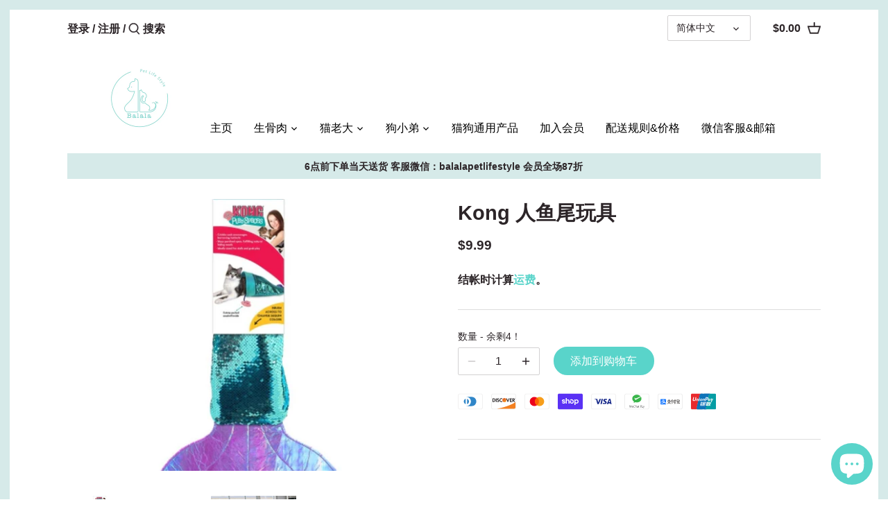

--- FILE ---
content_type: text/html; charset=utf-8
request_url: https://balala.ca/products/kong-%E4%BA%BA%E9%B1%BC%E5%B0%BE%E7%8E%A9%E5%85%B7
body_size: 38132
content:
<!doctype html>
<html class="no-js" lang="zh-CN">
<head>
  <!-- Canopy 2.11.7 -->
  <meta charset="utf-8" />
  <meta name="viewport" content="width=device-width,initial-scale=1.0" />
  <meta name="theme-color" content="#59d4ca">
  <meta http-equiv="X-UA-Compatible" content="IE=edge,chrome=1"><link rel="shortcut icon" href="//balala.ca/cdn/shop/files/Balala_logo_32x32.png?v=1633058210" type="image/png"><title>
  Kong 人鱼尾玩具 &ndash; Balala Pet Life Style Inc.
  </title>

  
  <meta name="description" content="" />
  

  <link rel="canonical" href="https://balala.ca/products/kong-%e4%ba%ba%e9%b1%bc%e5%b0%be%e7%8e%a9%e5%85%b7" />

  


<meta property="og:site_name" content="Balala Pet Life Style Inc.">
<meta property="og:url" content="https://balala.ca/products/kong-%e4%ba%ba%e9%b1%bc%e5%b0%be%e7%8e%a9%e5%85%b7">
<meta property="og:title" content="Kong 人鱼尾玩具">
<meta property="og:type" content="product">
<meta property="og:description" content="销售高品质猫狗食品、用品、美容清洁用品">

  <meta property="og:price:amount" content="9.99">
  <meta property="og:price:currency" content="CAD">

<meta property="og:image" content="http://balala.ca/cdn/shop/products/039-45703_1200x1200.jpg?v=1602880534">
      <meta property="og:image:width" content="640">
      <meta property="og:image:height" content="480">
    <meta property="og:image" content="http://balala.ca/cdn/shop/products/039-45703_ALT1_1200x1200.jpg?v=1602880534">
      <meta property="og:image:width" content="640">
      <meta property="og:image:height" content="480">
    <meta property="og:image" content="http://balala.ca/cdn/shop/products/039-45703_ALT2_1200x1200.jpg?v=1602880534">
      <meta property="og:image:width" content="500">
      <meta property="og:image:height" content="281">
    
<meta property="og:image:secure_url" content="https://balala.ca/cdn/shop/products/039-45703_1200x1200.jpg?v=1602880534"><meta property="og:image:secure_url" content="https://balala.ca/cdn/shop/products/039-45703_ALT1_1200x1200.jpg?v=1602880534"><meta property="og:image:secure_url" content="https://balala.ca/cdn/shop/products/039-45703_ALT2_1200x1200.jpg?v=1602880534">


<meta name="twitter:card" content="summary_large_image">
<meta name="twitter:title" content="Kong 人鱼尾玩具">
<meta name="twitter:description" content="销售高品质猫狗食品、用品、美容清洁用品">


  <link href="//balala.ca/cdn/shop/t/23/assets/styles.css?v=126997244865136762991759259760" rel="stylesheet" type="text/css" media="all" />

  <script src="//ajax.googleapis.com/ajax/libs/jquery/1.9.1/jquery.min.js" type="text/javascript"></script>
  <script>
    document.documentElement.className = document.documentElement.className.replace('no-js', '');
    window.theme = window.theme || {};
    theme.jQuery = jQuery;
    theme.money_format = "\u003cdiv class=dualPrice\u003e${{amount}}\u003c\/div\u003e";
    theme.customerIsLoggedIn = false;
    theme.shippingCalcMoneyFormat = "\u003cdiv class=dualPrice\u003e${{amount}} CAD\u003c\/div\u003e";
    theme.cartType = "drawer-standard";

    theme.strings = {
      previous: "上一个",
      next: "下一个",
      close: "关",
      addressError: "查找该地址时出错",
      addressNoResults: "该地址无结果",
      addressQueryLimit: "您已超出Google API使用限制。考虑升级到\u003ca href=\"https:\/\/developers.google.com\/maps\/premium\/usage-limits\"\u003e高级计划\u003c\/a\u003e。",
      authError: "验证您的Google Maps API密钥时出现问题。",
      shippingCalcSubmitButton: "计算运费",
      shippingCalcSubmitButtonDisabled: "正在计算...",
      infiniteScrollLoadingImg: "\/\/balala.ca\/cdn\/shop\/t\/23\/assets\/loading.gif?v=115678512110750922101601264833",
      infiniteScrollCollectionLoading: "正在加载更多项目...",
      infiniteScrollCollectionFinishedMsg : "没有更多的项目",
      infiniteScrollBlogLoading: "正在加载更多文章...",
      infiniteScrollBlogFinishedMsg : "没有更多文章",
      blogsShowTags: "显示标签",
      priceNonExistent: "不可用",
      buttonDefault: "添加到购物车",
      buttonNoStock: "缺货",
      buttonNoVariant: "不可用",
      unitPriceSeparator: " \/",
      onlyXLeft: "余剩[[ quantity ]]！",
      productAddingToCart: "新增中",
      productAddedToCart: "添加",
      quickbuyAdded: "已加入购物车",
      cartSummary: "查看购物车",
      cartContinue: "继续购物",
      colorBoxPrevious: "上一个",
      colorBoxNext: "下一个",
      colorBoxClose: "关闭"
    };

    theme.routes = {
      root_url: '/',
      account_url: '/account',
      account_login_url: '/account/login',
      account_logout_url: '/account/logout',
      account_recover_url: '/account/recover',
      account_register_url: '/account/register',
      account_addresses_url: '/account/addresses',
      collections_url: '/collections',
      all_products_collection_url: '/collections/all',
      search_url: '/search',
      cart_url: '/cart',
      cart_add_url: '/cart/add',
      cart_change_url: '/cart/change',
      cart_clear_url: '/cart/clear'
    };

    theme.scripts = {
        masonry: "\/\/balala.ca\/cdn\/shop\/t\/23\/assets\/masonry.v3.2.2.min.js?v=169641371380462594081601264834",
        jqueryInfiniteScroll: "\/\/balala.ca\/cdn\/shop\/t\/23\/assets\/jquery.infinitescroll.2.1.0.min.js?v=154868730476094579131601264833",
        underscore: "\/\/cdnjs.cloudflare.com\/ajax\/libs\/underscore.js\/1.6.0\/underscore-min.js",
        shopifyCommon: "\/\/balala.ca\/cdn\/shopifycloud\/storefront\/assets\/themes_support\/shopify_common-5f594365.js",
        jqueryCart: "\/\/balala.ca\/cdn\/shop\/t\/23\/assets\/shipping-calculator.v1.0.min.js?v=156283615219060590411601264834"
    };
  </script>

  <script>window.performance && window.performance.mark && window.performance.mark('shopify.content_for_header.start');</script><meta name="google-site-verification" content="Qj5kURfL35trkqfZTAOHeuK2s1lS7T_cm8Enw9D_5gE">
<meta id="shopify-digital-wallet" name="shopify-digital-wallet" content="/44041699493/digital_wallets/dialog">
<meta name="shopify-checkout-api-token" content="d53508c93b49c9807615d4594213d1a1">
<link rel="alternate" hreflang="x-default" href="https://balala.ca/products/kong-%E4%BA%BA%E9%B1%BC%E5%B0%BE%E7%8E%A9%E5%85%B7">
<link rel="alternate" hreflang="zh-Hans" href="https://balala.ca/products/kong-%E4%BA%BA%E9%B1%BC%E5%B0%BE%E7%8E%A9%E5%85%B7">
<link rel="alternate" hreflang="en" href="https://balala.ca/en/products/kong-%E4%BA%BA%E9%B1%BC%E5%B0%BE%E7%8E%A9%E5%85%B7">
<link rel="alternate" hreflang="zh-Hans-CA" href="https://balala.ca/products/kong-%E4%BA%BA%E9%B1%BC%E5%B0%BE%E7%8E%A9%E5%85%B7">
<link rel="alternate" type="application/json+oembed" href="https://balala.ca/products/kong-%e4%ba%ba%e9%b1%bc%e5%b0%be%e7%8e%a9%e5%85%b7.oembed">
<script async="async" src="/checkouts/internal/preloads.js?locale=zh-CA"></script>
<link rel="preconnect" href="https://shop.app" crossorigin="anonymous">
<script async="async" src="https://shop.app/checkouts/internal/preloads.js?locale=zh-CA&shop_id=44041699493" crossorigin="anonymous"></script>
<script id="shopify-features" type="application/json">{"accessToken":"d53508c93b49c9807615d4594213d1a1","betas":["rich-media-storefront-analytics"],"domain":"balala.ca","predictiveSearch":false,"shopId":44041699493,"locale":"zh-cn"}</script>
<script>var Shopify = Shopify || {};
Shopify.shop = "balalapetlife.myshopify.com";
Shopify.locale = "zh-CN";
Shopify.currency = {"active":"CAD","rate":"1.0"};
Shopify.country = "CA";
Shopify.theme = {"name":"Canopy-Production","id":113149673637,"schema_name":"Canopy","schema_version":"2.11.7","theme_store_id":732,"role":"main"};
Shopify.theme.handle = "null";
Shopify.theme.style = {"id":null,"handle":null};
Shopify.cdnHost = "balala.ca/cdn";
Shopify.routes = Shopify.routes || {};
Shopify.routes.root = "/";</script>
<script type="module">!function(o){(o.Shopify=o.Shopify||{}).modules=!0}(window);</script>
<script>!function(o){function n(){var o=[];function n(){o.push(Array.prototype.slice.apply(arguments))}return n.q=o,n}var t=o.Shopify=o.Shopify||{};t.loadFeatures=n(),t.autoloadFeatures=n()}(window);</script>
<script>
  window.ShopifyPay = window.ShopifyPay || {};
  window.ShopifyPay.apiHost = "shop.app\/pay";
  window.ShopifyPay.redirectState = null;
</script>
<script id="shop-js-analytics" type="application/json">{"pageType":"product"}</script>
<script defer="defer" async type="module" src="//balala.ca/cdn/shopifycloud/shop-js/modules/v2/client.init-shop-cart-sync_DOeOI85m.zh-CN.esm.js"></script>
<script defer="defer" async type="module" src="//balala.ca/cdn/shopifycloud/shop-js/modules/v2/chunk.common_CNX97BC6.esm.js"></script>
<script defer="defer" async type="module" src="//balala.ca/cdn/shopifycloud/shop-js/modules/v2/chunk.modal_DW02LmOA.esm.js"></script>
<script type="module">
  await import("//balala.ca/cdn/shopifycloud/shop-js/modules/v2/client.init-shop-cart-sync_DOeOI85m.zh-CN.esm.js");
await import("//balala.ca/cdn/shopifycloud/shop-js/modules/v2/chunk.common_CNX97BC6.esm.js");
await import("//balala.ca/cdn/shopifycloud/shop-js/modules/v2/chunk.modal_DW02LmOA.esm.js");

  window.Shopify.SignInWithShop?.initShopCartSync?.({"fedCMEnabled":true,"windoidEnabled":true});

</script>
<script>
  window.Shopify = window.Shopify || {};
  if (!window.Shopify.featureAssets) window.Shopify.featureAssets = {};
  window.Shopify.featureAssets['shop-js'] = {"shop-cart-sync":["modules/v2/client.shop-cart-sync_DQ5R7mxa.zh-CN.esm.js","modules/v2/chunk.common_CNX97BC6.esm.js","modules/v2/chunk.modal_DW02LmOA.esm.js"],"init-fed-cm":["modules/v2/client.init-fed-cm_35l71gwP.zh-CN.esm.js","modules/v2/chunk.common_CNX97BC6.esm.js","modules/v2/chunk.modal_DW02LmOA.esm.js"],"shop-cash-offers":["modules/v2/client.shop-cash-offers_CFT9K2X2.zh-CN.esm.js","modules/v2/chunk.common_CNX97BC6.esm.js","modules/v2/chunk.modal_DW02LmOA.esm.js"],"shop-login-button":["modules/v2/client.shop-login-button_mArElcba.zh-CN.esm.js","modules/v2/chunk.common_CNX97BC6.esm.js","modules/v2/chunk.modal_DW02LmOA.esm.js"],"pay-button":["modules/v2/client.pay-button_CfwDfvJN.zh-CN.esm.js","modules/v2/chunk.common_CNX97BC6.esm.js","modules/v2/chunk.modal_DW02LmOA.esm.js"],"shop-button":["modules/v2/client.shop-button_OUSYwYgX.zh-CN.esm.js","modules/v2/chunk.common_CNX97BC6.esm.js","modules/v2/chunk.modal_DW02LmOA.esm.js"],"avatar":["modules/v2/client.avatar_BTnouDA3.zh-CN.esm.js"],"init-windoid":["modules/v2/client.init-windoid_BP6zOQoH.zh-CN.esm.js","modules/v2/chunk.common_CNX97BC6.esm.js","modules/v2/chunk.modal_DW02LmOA.esm.js"],"init-shop-for-new-customer-accounts":["modules/v2/client.init-shop-for-new-customer-accounts_B1W-h9Xk.zh-CN.esm.js","modules/v2/client.shop-login-button_mArElcba.zh-CN.esm.js","modules/v2/chunk.common_CNX97BC6.esm.js","modules/v2/chunk.modal_DW02LmOA.esm.js"],"init-shop-email-lookup-coordinator":["modules/v2/client.init-shop-email-lookup-coordinator_D6DZIgdR.zh-CN.esm.js","modules/v2/chunk.common_CNX97BC6.esm.js","modules/v2/chunk.modal_DW02LmOA.esm.js"],"init-shop-cart-sync":["modules/v2/client.init-shop-cart-sync_DOeOI85m.zh-CN.esm.js","modules/v2/chunk.common_CNX97BC6.esm.js","modules/v2/chunk.modal_DW02LmOA.esm.js"],"shop-toast-manager":["modules/v2/client.shop-toast-manager_Ck6nr7KU.zh-CN.esm.js","modules/v2/chunk.common_CNX97BC6.esm.js","modules/v2/chunk.modal_DW02LmOA.esm.js"],"init-customer-accounts":["modules/v2/client.init-customer-accounts_B88YdSwu.zh-CN.esm.js","modules/v2/client.shop-login-button_mArElcba.zh-CN.esm.js","modules/v2/chunk.common_CNX97BC6.esm.js","modules/v2/chunk.modal_DW02LmOA.esm.js"],"init-customer-accounts-sign-up":["modules/v2/client.init-customer-accounts-sign-up_NS53s9X1.zh-CN.esm.js","modules/v2/client.shop-login-button_mArElcba.zh-CN.esm.js","modules/v2/chunk.common_CNX97BC6.esm.js","modules/v2/chunk.modal_DW02LmOA.esm.js"],"shop-follow-button":["modules/v2/client.shop-follow-button_uFPBCXuD.zh-CN.esm.js","modules/v2/chunk.common_CNX97BC6.esm.js","modules/v2/chunk.modal_DW02LmOA.esm.js"],"checkout-modal":["modules/v2/client.checkout-modal_ChZVbENA.zh-CN.esm.js","modules/v2/chunk.common_CNX97BC6.esm.js","modules/v2/chunk.modal_DW02LmOA.esm.js"],"shop-login":["modules/v2/client.shop-login_SmcAnPzv.zh-CN.esm.js","modules/v2/chunk.common_CNX97BC6.esm.js","modules/v2/chunk.modal_DW02LmOA.esm.js"],"lead-capture":["modules/v2/client.lead-capture_Cy6UCOcK.zh-CN.esm.js","modules/v2/chunk.common_CNX97BC6.esm.js","modules/v2/chunk.modal_DW02LmOA.esm.js"],"payment-terms":["modules/v2/client.payment-terms_B1n125dT.zh-CN.esm.js","modules/v2/chunk.common_CNX97BC6.esm.js","modules/v2/chunk.modal_DW02LmOA.esm.js"]};
</script>
<script>(function() {
  var isLoaded = false;
  function asyncLoad() {
    if (isLoaded) return;
    isLoaded = true;
    var urls = ["https:\/\/tabs.stationmade.com\/registered-scripts\/tabs-by-station.js?shop=balalapetlife.myshopify.com"];
    for (var i = 0; i < urls.length; i++) {
      var s = document.createElement('script');
      s.type = 'text/javascript';
      s.async = true;
      s.src = urls[i];
      var x = document.getElementsByTagName('script')[0];
      x.parentNode.insertBefore(s, x);
    }
  };
  if(window.attachEvent) {
    window.attachEvent('onload', asyncLoad);
  } else {
    window.addEventListener('load', asyncLoad, false);
  }
})();</script>
<script id="__st">var __st={"a":44041699493,"offset":-18000,"reqid":"6cb2ea05-d19c-4b99-a86e-b565e852c035-1769211247","pageurl":"balala.ca\/products\/kong-%E4%BA%BA%E9%B1%BC%E5%B0%BE%E7%8E%A9%E5%85%B7","u":"d9fbc22c1b8f","p":"product","rtyp":"product","rid":5801101426853};</script>
<script>window.ShopifyPaypalV4VisibilityTracking = true;</script>
<script id="captcha-bootstrap">!function(){'use strict';const t='contact',e='account',n='new_comment',o=[[t,t],['blogs',n],['comments',n],[t,'customer']],c=[[e,'customer_login'],[e,'guest_login'],[e,'recover_customer_password'],[e,'create_customer']],r=t=>t.map((([t,e])=>`form[action*='/${t}']:not([data-nocaptcha='true']) input[name='form_type'][value='${e}']`)).join(','),a=t=>()=>t?[...document.querySelectorAll(t)].map((t=>t.form)):[];function s(){const t=[...o],e=r(t);return a(e)}const i='password',u='form_key',d=['recaptcha-v3-token','g-recaptcha-response','h-captcha-response',i],f=()=>{try{return window.sessionStorage}catch{return}},m='__shopify_v',_=t=>t.elements[u];function p(t,e,n=!1){try{const o=window.sessionStorage,c=JSON.parse(o.getItem(e)),{data:r}=function(t){const{data:e,action:n}=t;return t[m]||n?{data:e,action:n}:{data:t,action:n}}(c);for(const[e,n]of Object.entries(r))t.elements[e]&&(t.elements[e].value=n);n&&o.removeItem(e)}catch(o){console.error('form repopulation failed',{error:o})}}const l='form_type',E='cptcha';function T(t){t.dataset[E]=!0}const w=window,h=w.document,L='Shopify',v='ce_forms',y='captcha';let A=!1;((t,e)=>{const n=(g='f06e6c50-85a8-45c8-87d0-21a2b65856fe',I='https://cdn.shopify.com/shopifycloud/storefront-forms-hcaptcha/ce_storefront_forms_captcha_hcaptcha.v1.5.2.iife.js',D={infoText:'受 hCaptcha 保护',privacyText:'隐私',termsText:'条款'},(t,e,n)=>{const o=w[L][v],c=o.bindForm;if(c)return c(t,g,e,D).then(n);var r;o.q.push([[t,g,e,D],n]),r=I,A||(h.body.append(Object.assign(h.createElement('script'),{id:'captcha-provider',async:!0,src:r})),A=!0)});var g,I,D;w[L]=w[L]||{},w[L][v]=w[L][v]||{},w[L][v].q=[],w[L][y]=w[L][y]||{},w[L][y].protect=function(t,e){n(t,void 0,e),T(t)},Object.freeze(w[L][y]),function(t,e,n,w,h,L){const[v,y,A,g]=function(t,e,n){const i=e?o:[],u=t?c:[],d=[...i,...u],f=r(d),m=r(i),_=r(d.filter((([t,e])=>n.includes(e))));return[a(f),a(m),a(_),s()]}(w,h,L),I=t=>{const e=t.target;return e instanceof HTMLFormElement?e:e&&e.form},D=t=>v().includes(t);t.addEventListener('submit',(t=>{const e=I(t);if(!e)return;const n=D(e)&&!e.dataset.hcaptchaBound&&!e.dataset.recaptchaBound,o=_(e),c=g().includes(e)&&(!o||!o.value);(n||c)&&t.preventDefault(),c&&!n&&(function(t){try{if(!f())return;!function(t){const e=f();if(!e)return;const n=_(t);if(!n)return;const o=n.value;o&&e.removeItem(o)}(t);const e=Array.from(Array(32),(()=>Math.random().toString(36)[2])).join('');!function(t,e){_(t)||t.append(Object.assign(document.createElement('input'),{type:'hidden',name:u})),t.elements[u].value=e}(t,e),function(t,e){const n=f();if(!n)return;const o=[...t.querySelectorAll(`input[type='${i}']`)].map((({name:t})=>t)),c=[...d,...o],r={};for(const[a,s]of new FormData(t).entries())c.includes(a)||(r[a]=s);n.setItem(e,JSON.stringify({[m]:1,action:t.action,data:r}))}(t,e)}catch(e){console.error('failed to persist form',e)}}(e),e.submit())}));const S=(t,e)=>{t&&!t.dataset[E]&&(n(t,e.some((e=>e===t))),T(t))};for(const o of['focusin','change'])t.addEventListener(o,(t=>{const e=I(t);D(e)&&S(e,y())}));const B=e.get('form_key'),M=e.get(l),P=B&&M;t.addEventListener('DOMContentLoaded',(()=>{const t=y();if(P)for(const e of t)e.elements[l].value===M&&p(e,B);[...new Set([...A(),...v().filter((t=>'true'===t.dataset.shopifyCaptcha))])].forEach((e=>S(e,t)))}))}(h,new URLSearchParams(w.location.search),n,t,e,['guest_login'])})(!0,!0)}();</script>
<script integrity="sha256-4kQ18oKyAcykRKYeNunJcIwy7WH5gtpwJnB7kiuLZ1E=" data-source-attribution="shopify.loadfeatures" defer="defer" src="//balala.ca/cdn/shopifycloud/storefront/assets/storefront/load_feature-a0a9edcb.js" crossorigin="anonymous"></script>
<script crossorigin="anonymous" defer="defer" src="//balala.ca/cdn/shopifycloud/storefront/assets/shopify_pay/storefront-65b4c6d7.js?v=20250812"></script>
<script data-source-attribution="shopify.dynamic_checkout.dynamic.init">var Shopify=Shopify||{};Shopify.PaymentButton=Shopify.PaymentButton||{isStorefrontPortableWallets:!0,init:function(){window.Shopify.PaymentButton.init=function(){};var t=document.createElement("script");t.src="https://balala.ca/cdn/shopifycloud/portable-wallets/latest/portable-wallets.zh-cn.js",t.type="module",document.head.appendChild(t)}};
</script>
<script data-source-attribution="shopify.dynamic_checkout.buyer_consent">
  function portableWalletsHideBuyerConsent(e){var t=document.getElementById("shopify-buyer-consent"),n=document.getElementById("shopify-subscription-policy-button");t&&n&&(t.classList.add("hidden"),t.setAttribute("aria-hidden","true"),n.removeEventListener("click",e))}function portableWalletsShowBuyerConsent(e){var t=document.getElementById("shopify-buyer-consent"),n=document.getElementById("shopify-subscription-policy-button");t&&n&&(t.classList.remove("hidden"),t.removeAttribute("aria-hidden"),n.addEventListener("click",e))}window.Shopify?.PaymentButton&&(window.Shopify.PaymentButton.hideBuyerConsent=portableWalletsHideBuyerConsent,window.Shopify.PaymentButton.showBuyerConsent=portableWalletsShowBuyerConsent);
</script>
<script data-source-attribution="shopify.dynamic_checkout.cart.bootstrap">document.addEventListener("DOMContentLoaded",(function(){function t(){return document.querySelector("shopify-accelerated-checkout-cart, shopify-accelerated-checkout")}if(t())Shopify.PaymentButton.init();else{new MutationObserver((function(e,n){t()&&(Shopify.PaymentButton.init(),n.disconnect())})).observe(document.body,{childList:!0,subtree:!0})}}));
</script>
<link id="shopify-accelerated-checkout-styles" rel="stylesheet" media="screen" href="https://balala.ca/cdn/shopifycloud/portable-wallets/latest/accelerated-checkout-backwards-compat.css" crossorigin="anonymous">
<style id="shopify-accelerated-checkout-cart">
        #shopify-buyer-consent {
  margin-top: 1em;
  display: inline-block;
  width: 100%;
}

#shopify-buyer-consent.hidden {
  display: none;
}

#shopify-subscription-policy-button {
  background: none;
  border: none;
  padding: 0;
  text-decoration: underline;
  font-size: inherit;
  cursor: pointer;
}

#shopify-subscription-policy-button::before {
  box-shadow: none;
}

      </style>
<script id="sections-script" data-sections="product-recommendations" defer="defer" src="//balala.ca/cdn/shop/t/23/compiled_assets/scripts.js?v=3736"></script>
<script>window.performance && window.performance.mark && window.performance.mark('shopify.content_for_header.end');</script>

  <script>
    Shopify.money_format = "\u003cdiv class=dualPrice\u003e${{amount}}\u003c\/div\u003e";
  </script>
<script src="https://cdn.shopify.com/extensions/019bb13b-e701-7f34-b935-c9e8620fd922/tms-prod-148/assets/tms-translator.min.js" type="text/javascript" defer="defer"></script>
<script src="https://cdn.shopify.com/extensions/e8878072-2f6b-4e89-8082-94b04320908d/inbox-1254/assets/inbox-chat-loader.js" type="text/javascript" defer="defer"></script>
<link href="https://monorail-edge.shopifysvc.com" rel="dns-prefetch">
<script>(function(){if ("sendBeacon" in navigator && "performance" in window) {try {var session_token_from_headers = performance.getEntriesByType('navigation')[0].serverTiming.find(x => x.name == '_s').description;} catch {var session_token_from_headers = undefined;}var session_cookie_matches = document.cookie.match(/_shopify_s=([^;]*)/);var session_token_from_cookie = session_cookie_matches && session_cookie_matches.length === 2 ? session_cookie_matches[1] : "";var session_token = session_token_from_headers || session_token_from_cookie || "";function handle_abandonment_event(e) {var entries = performance.getEntries().filter(function(entry) {return /monorail-edge.shopifysvc.com/.test(entry.name);});if (!window.abandonment_tracked && entries.length === 0) {window.abandonment_tracked = true;var currentMs = Date.now();var navigation_start = performance.timing.navigationStart;var payload = {shop_id: 44041699493,url: window.location.href,navigation_start,duration: currentMs - navigation_start,session_token,page_type: "product"};window.navigator.sendBeacon("https://monorail-edge.shopifysvc.com/v1/produce", JSON.stringify({schema_id: "online_store_buyer_site_abandonment/1.1",payload: payload,metadata: {event_created_at_ms: currentMs,event_sent_at_ms: currentMs}}));}}window.addEventListener('pagehide', handle_abandonment_event);}}());</script>
<script id="web-pixels-manager-setup">(function e(e,d,r,n,o){if(void 0===o&&(o={}),!Boolean(null===(a=null===(i=window.Shopify)||void 0===i?void 0:i.analytics)||void 0===a?void 0:a.replayQueue)){var i,a;window.Shopify=window.Shopify||{};var t=window.Shopify;t.analytics=t.analytics||{};var s=t.analytics;s.replayQueue=[],s.publish=function(e,d,r){return s.replayQueue.push([e,d,r]),!0};try{self.performance.mark("wpm:start")}catch(e){}var l=function(){var e={modern:/Edge?\/(1{2}[4-9]|1[2-9]\d|[2-9]\d{2}|\d{4,})\.\d+(\.\d+|)|Firefox\/(1{2}[4-9]|1[2-9]\d|[2-9]\d{2}|\d{4,})\.\d+(\.\d+|)|Chrom(ium|e)\/(9{2}|\d{3,})\.\d+(\.\d+|)|(Maci|X1{2}).+ Version\/(15\.\d+|(1[6-9]|[2-9]\d|\d{3,})\.\d+)([,.]\d+|)( \(\w+\)|)( Mobile\/\w+|) Safari\/|Chrome.+OPR\/(9{2}|\d{3,})\.\d+\.\d+|(CPU[ +]OS|iPhone[ +]OS|CPU[ +]iPhone|CPU IPhone OS|CPU iPad OS)[ +]+(15[._]\d+|(1[6-9]|[2-9]\d|\d{3,})[._]\d+)([._]\d+|)|Android:?[ /-](13[3-9]|1[4-9]\d|[2-9]\d{2}|\d{4,})(\.\d+|)(\.\d+|)|Android.+Firefox\/(13[5-9]|1[4-9]\d|[2-9]\d{2}|\d{4,})\.\d+(\.\d+|)|Android.+Chrom(ium|e)\/(13[3-9]|1[4-9]\d|[2-9]\d{2}|\d{4,})\.\d+(\.\d+|)|SamsungBrowser\/([2-9]\d|\d{3,})\.\d+/,legacy:/Edge?\/(1[6-9]|[2-9]\d|\d{3,})\.\d+(\.\d+|)|Firefox\/(5[4-9]|[6-9]\d|\d{3,})\.\d+(\.\d+|)|Chrom(ium|e)\/(5[1-9]|[6-9]\d|\d{3,})\.\d+(\.\d+|)([\d.]+$|.*Safari\/(?![\d.]+ Edge\/[\d.]+$))|(Maci|X1{2}).+ Version\/(10\.\d+|(1[1-9]|[2-9]\d|\d{3,})\.\d+)([,.]\d+|)( \(\w+\)|)( Mobile\/\w+|) Safari\/|Chrome.+OPR\/(3[89]|[4-9]\d|\d{3,})\.\d+\.\d+|(CPU[ +]OS|iPhone[ +]OS|CPU[ +]iPhone|CPU IPhone OS|CPU iPad OS)[ +]+(10[._]\d+|(1[1-9]|[2-9]\d|\d{3,})[._]\d+)([._]\d+|)|Android:?[ /-](13[3-9]|1[4-9]\d|[2-9]\d{2}|\d{4,})(\.\d+|)(\.\d+|)|Mobile Safari.+OPR\/([89]\d|\d{3,})\.\d+\.\d+|Android.+Firefox\/(13[5-9]|1[4-9]\d|[2-9]\d{2}|\d{4,})\.\d+(\.\d+|)|Android.+Chrom(ium|e)\/(13[3-9]|1[4-9]\d|[2-9]\d{2}|\d{4,})\.\d+(\.\d+|)|Android.+(UC? ?Browser|UCWEB|U3)[ /]?(15\.([5-9]|\d{2,})|(1[6-9]|[2-9]\d|\d{3,})\.\d+)\.\d+|SamsungBrowser\/(5\.\d+|([6-9]|\d{2,})\.\d+)|Android.+MQ{2}Browser\/(14(\.(9|\d{2,})|)|(1[5-9]|[2-9]\d|\d{3,})(\.\d+|))(\.\d+|)|K[Aa][Ii]OS\/(3\.\d+|([4-9]|\d{2,})\.\d+)(\.\d+|)/},d=e.modern,r=e.legacy,n=navigator.userAgent;return n.match(d)?"modern":n.match(r)?"legacy":"unknown"}(),u="modern"===l?"modern":"legacy",c=(null!=n?n:{modern:"",legacy:""})[u],f=function(e){return[e.baseUrl,"/wpm","/b",e.hashVersion,"modern"===e.buildTarget?"m":"l",".js"].join("")}({baseUrl:d,hashVersion:r,buildTarget:u}),m=function(e){var d=e.version,r=e.bundleTarget,n=e.surface,o=e.pageUrl,i=e.monorailEndpoint;return{emit:function(e){var a=e.status,t=e.errorMsg,s=(new Date).getTime(),l=JSON.stringify({metadata:{event_sent_at_ms:s},events:[{schema_id:"web_pixels_manager_load/3.1",payload:{version:d,bundle_target:r,page_url:o,status:a,surface:n,error_msg:t},metadata:{event_created_at_ms:s}}]});if(!i)return console&&console.warn&&console.warn("[Web Pixels Manager] No Monorail endpoint provided, skipping logging."),!1;try{return self.navigator.sendBeacon.bind(self.navigator)(i,l)}catch(e){}var u=new XMLHttpRequest;try{return u.open("POST",i,!0),u.setRequestHeader("Content-Type","text/plain"),u.send(l),!0}catch(e){return console&&console.warn&&console.warn("[Web Pixels Manager] Got an unhandled error while logging to Monorail."),!1}}}}({version:r,bundleTarget:l,surface:e.surface,pageUrl:self.location.href,monorailEndpoint:e.monorailEndpoint});try{o.browserTarget=l,function(e){var d=e.src,r=e.async,n=void 0===r||r,o=e.onload,i=e.onerror,a=e.sri,t=e.scriptDataAttributes,s=void 0===t?{}:t,l=document.createElement("script"),u=document.querySelector("head"),c=document.querySelector("body");if(l.async=n,l.src=d,a&&(l.integrity=a,l.crossOrigin="anonymous"),s)for(var f in s)if(Object.prototype.hasOwnProperty.call(s,f))try{l.dataset[f]=s[f]}catch(e){}if(o&&l.addEventListener("load",o),i&&l.addEventListener("error",i),u)u.appendChild(l);else{if(!c)throw new Error("Did not find a head or body element to append the script");c.appendChild(l)}}({src:f,async:!0,onload:function(){if(!function(){var e,d;return Boolean(null===(d=null===(e=window.Shopify)||void 0===e?void 0:e.analytics)||void 0===d?void 0:d.initialized)}()){var d=window.webPixelsManager.init(e)||void 0;if(d){var r=window.Shopify.analytics;r.replayQueue.forEach((function(e){var r=e[0],n=e[1],o=e[2];d.publishCustomEvent(r,n,o)})),r.replayQueue=[],r.publish=d.publishCustomEvent,r.visitor=d.visitor,r.initialized=!0}}},onerror:function(){return m.emit({status:"failed",errorMsg:"".concat(f," has failed to load")})},sri:function(e){var d=/^sha384-[A-Za-z0-9+/=]+$/;return"string"==typeof e&&d.test(e)}(c)?c:"",scriptDataAttributes:o}),m.emit({status:"loading"})}catch(e){m.emit({status:"failed",errorMsg:(null==e?void 0:e.message)||"Unknown error"})}}})({shopId: 44041699493,storefrontBaseUrl: "https://balala.ca",extensionsBaseUrl: "https://extensions.shopifycdn.com/cdn/shopifycloud/web-pixels-manager",monorailEndpoint: "https://monorail-edge.shopifysvc.com/unstable/produce_batch",surface: "storefront-renderer",enabledBetaFlags: ["2dca8a86"],webPixelsConfigList: [{"id":"518816003","configuration":"{\"config\":\"{\\\"pixel_id\\\":\\\"GT-57V7P84\\\",\\\"target_country\\\":\\\"CA\\\",\\\"gtag_events\\\":[{\\\"type\\\":\\\"purchase\\\",\\\"action_label\\\":\\\"MC-TXCN7FKJYX\\\"},{\\\"type\\\":\\\"page_view\\\",\\\"action_label\\\":\\\"MC-TXCN7FKJYX\\\"},{\\\"type\\\":\\\"view_item\\\",\\\"action_label\\\":\\\"MC-TXCN7FKJYX\\\"}],\\\"enable_monitoring_mode\\\":false}\"}","eventPayloadVersion":"v1","runtimeContext":"OPEN","scriptVersion":"b2a88bafab3e21179ed38636efcd8a93","type":"APP","apiClientId":1780363,"privacyPurposes":[],"dataSharingAdjustments":{"protectedCustomerApprovalScopes":["read_customer_address","read_customer_email","read_customer_name","read_customer_personal_data","read_customer_phone"]}},{"id":"427294979","configuration":"{\"pixelCode\":\"C61DEV8KBAPL13P00PH0\"}","eventPayloadVersion":"v1","runtimeContext":"STRICT","scriptVersion":"22e92c2ad45662f435e4801458fb78cc","type":"APP","apiClientId":4383523,"privacyPurposes":["ANALYTICS","MARKETING","SALE_OF_DATA"],"dataSharingAdjustments":{"protectedCustomerApprovalScopes":["read_customer_address","read_customer_email","read_customer_name","read_customer_personal_data","read_customer_phone"]}},{"id":"77103363","eventPayloadVersion":"v1","runtimeContext":"LAX","scriptVersion":"1","type":"CUSTOM","privacyPurposes":["ANALYTICS"],"name":"Google Analytics tag (migrated)"},{"id":"shopify-app-pixel","configuration":"{}","eventPayloadVersion":"v1","runtimeContext":"STRICT","scriptVersion":"0450","apiClientId":"shopify-pixel","type":"APP","privacyPurposes":["ANALYTICS","MARKETING"]},{"id":"shopify-custom-pixel","eventPayloadVersion":"v1","runtimeContext":"LAX","scriptVersion":"0450","apiClientId":"shopify-pixel","type":"CUSTOM","privacyPurposes":["ANALYTICS","MARKETING"]}],isMerchantRequest: false,initData: {"shop":{"name":"Balala Pet Life Style Inc.","paymentSettings":{"currencyCode":"CAD"},"myshopifyDomain":"balalapetlife.myshopify.com","countryCode":"CA","storefrontUrl":"https:\/\/balala.ca"},"customer":null,"cart":null,"checkout":null,"productVariants":[{"price":{"amount":9.99,"currencyCode":"CAD"},"product":{"title":"Kong 人鱼尾玩具","vendor":"KONG","id":"5801101426853","untranslatedTitle":"Kong 人鱼尾玩具","url":"\/products\/kong-%E4%BA%BA%E9%B1%BC%E5%B0%BE%E7%8E%A9%E5%85%B7","type":"猫玩具"},"id":"36764225863845","image":{"src":"\/\/balala.ca\/cdn\/shop\/products\/039-45703.jpg?v=1602880534"},"sku":"035585457031","title":"Default Title","untranslatedTitle":"Default Title"}],"purchasingCompany":null},},"https://balala.ca/cdn","fcfee988w5aeb613cpc8e4bc33m6693e112",{"modern":"","legacy":""},{"shopId":"44041699493","storefrontBaseUrl":"https:\/\/balala.ca","extensionBaseUrl":"https:\/\/extensions.shopifycdn.com\/cdn\/shopifycloud\/web-pixels-manager","surface":"storefront-renderer","enabledBetaFlags":"[\"2dca8a86\"]","isMerchantRequest":"false","hashVersion":"fcfee988w5aeb613cpc8e4bc33m6693e112","publish":"custom","events":"[[\"page_viewed\",{}],[\"product_viewed\",{\"productVariant\":{\"price\":{\"amount\":9.99,\"currencyCode\":\"CAD\"},\"product\":{\"title\":\"Kong 人鱼尾玩具\",\"vendor\":\"KONG\",\"id\":\"5801101426853\",\"untranslatedTitle\":\"Kong 人鱼尾玩具\",\"url\":\"\/products\/kong-%E4%BA%BA%E9%B1%BC%E5%B0%BE%E7%8E%A9%E5%85%B7\",\"type\":\"猫玩具\"},\"id\":\"36764225863845\",\"image\":{\"src\":\"\/\/balala.ca\/cdn\/shop\/products\/039-45703.jpg?v=1602880534\"},\"sku\":\"035585457031\",\"title\":\"Default Title\",\"untranslatedTitle\":\"Default Title\"}}]]"});</script><script>
  window.ShopifyAnalytics = window.ShopifyAnalytics || {};
  window.ShopifyAnalytics.meta = window.ShopifyAnalytics.meta || {};
  window.ShopifyAnalytics.meta.currency = 'CAD';
  var meta = {"product":{"id":5801101426853,"gid":"gid:\/\/shopify\/Product\/5801101426853","vendor":"KONG","type":"猫玩具","handle":"kong-人鱼尾玩具","variants":[{"id":36764225863845,"price":999,"name":"Kong 人鱼尾玩具","public_title":null,"sku":"035585457031"}],"remote":false},"page":{"pageType":"product","resourceType":"product","resourceId":5801101426853,"requestId":"6cb2ea05-d19c-4b99-a86e-b565e852c035-1769211247"}};
  for (var attr in meta) {
    window.ShopifyAnalytics.meta[attr] = meta[attr];
  }
</script>
<script class="analytics">
  (function () {
    var customDocumentWrite = function(content) {
      var jquery = null;

      if (window.jQuery) {
        jquery = window.jQuery;
      } else if (window.Checkout && window.Checkout.$) {
        jquery = window.Checkout.$;
      }

      if (jquery) {
        jquery('body').append(content);
      }
    };

    var hasLoggedConversion = function(token) {
      if (token) {
        return document.cookie.indexOf('loggedConversion=' + token) !== -1;
      }
      return false;
    }

    var setCookieIfConversion = function(token) {
      if (token) {
        var twoMonthsFromNow = new Date(Date.now());
        twoMonthsFromNow.setMonth(twoMonthsFromNow.getMonth() + 2);

        document.cookie = 'loggedConversion=' + token + '; expires=' + twoMonthsFromNow;
      }
    }

    var trekkie = window.ShopifyAnalytics.lib = window.trekkie = window.trekkie || [];
    if (trekkie.integrations) {
      return;
    }
    trekkie.methods = [
      'identify',
      'page',
      'ready',
      'track',
      'trackForm',
      'trackLink'
    ];
    trekkie.factory = function(method) {
      return function() {
        var args = Array.prototype.slice.call(arguments);
        args.unshift(method);
        trekkie.push(args);
        return trekkie;
      };
    };
    for (var i = 0; i < trekkie.methods.length; i++) {
      var key = trekkie.methods[i];
      trekkie[key] = trekkie.factory(key);
    }
    trekkie.load = function(config) {
      trekkie.config = config || {};
      trekkie.config.initialDocumentCookie = document.cookie;
      var first = document.getElementsByTagName('script')[0];
      var script = document.createElement('script');
      script.type = 'text/javascript';
      script.onerror = function(e) {
        var scriptFallback = document.createElement('script');
        scriptFallback.type = 'text/javascript';
        scriptFallback.onerror = function(error) {
                var Monorail = {
      produce: function produce(monorailDomain, schemaId, payload) {
        var currentMs = new Date().getTime();
        var event = {
          schema_id: schemaId,
          payload: payload,
          metadata: {
            event_created_at_ms: currentMs,
            event_sent_at_ms: currentMs
          }
        };
        return Monorail.sendRequest("https://" + monorailDomain + "/v1/produce", JSON.stringify(event));
      },
      sendRequest: function sendRequest(endpointUrl, payload) {
        // Try the sendBeacon API
        if (window && window.navigator && typeof window.navigator.sendBeacon === 'function' && typeof window.Blob === 'function' && !Monorail.isIos12()) {
          var blobData = new window.Blob([payload], {
            type: 'text/plain'
          });

          if (window.navigator.sendBeacon(endpointUrl, blobData)) {
            return true;
          } // sendBeacon was not successful

        } // XHR beacon

        var xhr = new XMLHttpRequest();

        try {
          xhr.open('POST', endpointUrl);
          xhr.setRequestHeader('Content-Type', 'text/plain');
          xhr.send(payload);
        } catch (e) {
          console.log(e);
        }

        return false;
      },
      isIos12: function isIos12() {
        return window.navigator.userAgent.lastIndexOf('iPhone; CPU iPhone OS 12_') !== -1 || window.navigator.userAgent.lastIndexOf('iPad; CPU OS 12_') !== -1;
      }
    };
    Monorail.produce('monorail-edge.shopifysvc.com',
      'trekkie_storefront_load_errors/1.1',
      {shop_id: 44041699493,
      theme_id: 113149673637,
      app_name: "storefront",
      context_url: window.location.href,
      source_url: "//balala.ca/cdn/s/trekkie.storefront.8d95595f799fbf7e1d32231b9a28fd43b70c67d3.min.js"});

        };
        scriptFallback.async = true;
        scriptFallback.src = '//balala.ca/cdn/s/trekkie.storefront.8d95595f799fbf7e1d32231b9a28fd43b70c67d3.min.js';
        first.parentNode.insertBefore(scriptFallback, first);
      };
      script.async = true;
      script.src = '//balala.ca/cdn/s/trekkie.storefront.8d95595f799fbf7e1d32231b9a28fd43b70c67d3.min.js';
      first.parentNode.insertBefore(script, first);
    };
    trekkie.load(
      {"Trekkie":{"appName":"storefront","development":false,"defaultAttributes":{"shopId":44041699493,"isMerchantRequest":null,"themeId":113149673637,"themeCityHash":"3442479683991001259","contentLanguage":"zh-CN","currency":"CAD","eventMetadataId":"f9e7810e-bef7-49dd-b41b-aa751eb4caac"},"isServerSideCookieWritingEnabled":true,"monorailRegion":"shop_domain","enabledBetaFlags":["65f19447"]},"Session Attribution":{},"S2S":{"facebookCapiEnabled":false,"source":"trekkie-storefront-renderer","apiClientId":580111}}
    );

    var loaded = false;
    trekkie.ready(function() {
      if (loaded) return;
      loaded = true;

      window.ShopifyAnalytics.lib = window.trekkie;

      var originalDocumentWrite = document.write;
      document.write = customDocumentWrite;
      try { window.ShopifyAnalytics.merchantGoogleAnalytics.call(this); } catch(error) {};
      document.write = originalDocumentWrite;

      window.ShopifyAnalytics.lib.page(null,{"pageType":"product","resourceType":"product","resourceId":5801101426853,"requestId":"6cb2ea05-d19c-4b99-a86e-b565e852c035-1769211247","shopifyEmitted":true});

      var match = window.location.pathname.match(/checkouts\/(.+)\/(thank_you|post_purchase)/)
      var token = match? match[1]: undefined;
      if (!hasLoggedConversion(token)) {
        setCookieIfConversion(token);
        window.ShopifyAnalytics.lib.track("Viewed Product",{"currency":"CAD","variantId":36764225863845,"productId":5801101426853,"productGid":"gid:\/\/shopify\/Product\/5801101426853","name":"Kong 人鱼尾玩具","price":"9.99","sku":"035585457031","brand":"KONG","variant":null,"category":"猫玩具","nonInteraction":true,"remote":false},undefined,undefined,{"shopifyEmitted":true});
      window.ShopifyAnalytics.lib.track("monorail:\/\/trekkie_storefront_viewed_product\/1.1",{"currency":"CAD","variantId":36764225863845,"productId":5801101426853,"productGid":"gid:\/\/shopify\/Product\/5801101426853","name":"Kong 人鱼尾玩具","price":"9.99","sku":"035585457031","brand":"KONG","variant":null,"category":"猫玩具","nonInteraction":true,"remote":false,"referer":"https:\/\/balala.ca\/products\/kong-%E4%BA%BA%E9%B1%BC%E5%B0%BE%E7%8E%A9%E5%85%B7"});
      }
    });


        var eventsListenerScript = document.createElement('script');
        eventsListenerScript.async = true;
        eventsListenerScript.src = "//balala.ca/cdn/shopifycloud/storefront/assets/shop_events_listener-3da45d37.js";
        document.getElementsByTagName('head')[0].appendChild(eventsListenerScript);

})();</script>
  <script>
  if (!window.ga || (window.ga && typeof window.ga !== 'function')) {
    window.ga = function ga() {
      (window.ga.q = window.ga.q || []).push(arguments);
      if (window.Shopify && window.Shopify.analytics && typeof window.Shopify.analytics.publish === 'function') {
        window.Shopify.analytics.publish("ga_stub_called", {}, {sendTo: "google_osp_migration"});
      }
      console.error("Shopify's Google Analytics stub called with:", Array.from(arguments), "\nSee https://help.shopify.com/manual/promoting-marketing/pixels/pixel-migration#google for more information.");
    };
    if (window.Shopify && window.Shopify.analytics && typeof window.Shopify.analytics.publish === 'function') {
      window.Shopify.analytics.publish("ga_stub_initialized", {}, {sendTo: "google_osp_migration"});
    }
  }
</script>
<script
  defer
  src="https://balala.ca/cdn/shopifycloud/perf-kit/shopify-perf-kit-3.0.4.min.js"
  data-application="storefront-renderer"
  data-shop-id="44041699493"
  data-render-region="gcp-us-central1"
  data-page-type="product"
  data-theme-instance-id="113149673637"
  data-theme-name="Canopy"
  data-theme-version="2.11.7"
  data-monorail-region="shop_domain"
  data-resource-timing-sampling-rate="10"
  data-shs="true"
  data-shs-beacon="true"
  data-shs-export-with-fetch="true"
  data-shs-logs-sample-rate="1"
  data-shs-beacon-endpoint="https://balala.ca/api/collect"
></script>
</head>

<body class="template-product  ">
  <a class="skip-link visually-hidden" href="#content">跳到内容</a>

  <div id="shopify-section-cart-drawer" class="shopify-section">
<div data-section-type="cart-drawer">
  <div id="cart-summary" class="cart-summary cart-summary--empty">
    <style>
      #cart-summary .cart-promo .overlay {
        color: #ffffff;
      }

      #cart-summary .cart-promo.has-tint::after {
        background-color: #3d4246;
        opacity: 0.0;
      }
    </style>

    <div class="cart-summary__inner">
      <a class="cart-summary__close toggle-cart-summary" href="#">
        <svg fill="#000000" height="24" viewBox="0 0 24 24" width="24" xmlns="http://www.w3.org/2000/svg">
  <title>Left</title>
  <path d="M15.41 16.09l-4.58-4.59 4.58-4.59L14 5.5l-6 6 6 6z"/><path d="M0-.5h24v24H0z" fill="none"/>
</svg>
        <span class="beside-svg">继续购物</span>
      </a>

      <div class="cart-summary__header cart-summary__section">
        <h5 class="cart-summary__title">你的订单</h5>
        
      </div>

      
        <div class="cart-summary__empty">
          <div class="cart-summary__section">
            <p>您的购物车中还没有商品</p>
          </div>
        </div>
      

      

      
        <div class="cart-summary__promo cart-summary__section border-top">
          <div class="cart-promo ">
            
              <a href="/pages/vip">
            

            
              <div class="rimage-outer-wrapper" style="max-width: 500px">
  <div class="rimage-wrapper lazyload--placeholder" style="padding-top:60.0%">
    
    <img class="rimage__image lazyload fade-in"
      data-src="//balala.ca/cdn/shop/files/1_eb7891b2-ce2a-447c-b8ca-bfc81c7d6df0_{width}x.jpg?v=1633711352"
      data-widths="[90, 180, 220, 300, 360, 460, 540, 720, 900, 1080, 1296, 1512, 1728, 2048]"
      data-aspectratio="1.6666666666666667"
      data-sizes="auto"
      alt=""
      >

    <noscript>
      
      <img src="//balala.ca/cdn/shop/files/1_eb7891b2-ce2a-447c-b8ca-bfc81c7d6df0_1024x1024.jpg?v=1633711352" alt="" class="rimage__image">
    </noscript>
  </div>
</div>



            

            

            
              </a>
            
          </div>
        </div>
      
    </div>
    <script type="application/json" id="LimitedCartJson">
      {
        "items": []
      }
    </script>
  </div><!-- /#cart-summary -->
</div>



</div>

  <div id="page-wrap">
    <div id="page-wrap-inner">
      <a id="page-overlay" href="#" aria-controls="mobile-nav" aria-label="关闭导航"></a>

      <div id="page-wrap-content">
        <div id="shopify-section-header" class="shopify-section"><style type="text/css">

  .logo img,
  #page-footer .logo-column img {
    width: 110px;
  }


</style>





<div class="container header-container" data-section-type="header"><div class="page-header layout-nav ">
    <div id="toolbar" class="toolbar cf">
      <span class="mobile-toolbar">
        <a class="toggle-mob-nav" href="#" aria-controls="mobile-nav" aria-label="打开导航"><svg fill="#000000" height="24" viewBox="0 0 24 24" width="24" xmlns="http://www.w3.org/2000/svg">
    <path d="M0 0h24v24H0z" fill="none"/>
    <path d="M3 18h18v-2H3v2zm0-5h18v-2H3v2zm0-7v2h18V6H3z"/>
</svg></a>
        
      </span>

      
      <span class="toolbar-links">
        
        
        <a href="/account/login">登录</a>
        <span class="divider">/</span>
        <a href="/account/register">注册</a>
        
        <span class="divider">/</span>
        
        
        <form class="search-form" action="/search" method="get" autocomplete="off">
          <input type="hidden" name="type" value="product" />
          <button type="submit"><svg width="19px" height="21px" viewBox="0 0 19 21" version="1.1" xmlns="http://www.w3.org/2000/svg" xmlns:xlink="http://www.w3.org/1999/xlink">
  <g stroke="currentColor" stroke-width="0.5">
    <g transform="translate(0.000000, 0.472222)">
      <path d="M14.3977778,14.0103889 L19,19.0422222 L17.8135556,20.0555556 L13.224,15.0385 C11.8019062,16.0671405 10.0908414,16.619514 8.33572222,16.6165556 C3.73244444,16.6165556 0,12.8967778 0,8.30722222 C0,3.71766667 3.73244444,0 8.33572222,0 C12.939,0 16.6714444,3.71977778 16.6714444,8.30722222 C16.6739657,10.4296993 15.859848,12.4717967 14.3977778,14.0103889 Z M8.33572222,15.0585556 C12.0766111,15.0585556 15.1081667,12.0365 15.1081667,8.30827778 C15.1081667,4.58005556 12.0766111,1.558 8.33572222,1.558 C4.59483333,1.558 1.56327778,4.58005556 1.56327778,8.30827778 C1.56327778,12.0365 4.59483333,15.0585556 8.33572222,15.0585556 Z"></path>
    </g>
  </g>
</svg>
</button>
          <input type="text" name="q" placeholder="搜索" aria-label="搜索" autocomplete="off" />
        </form>
        
      </span>
      

      
      <span class="toolbar-social">
        


      </span>
      
<span class="localization localization--header">
            <form method="post" action="/localization" id="localization_form_header" accept-charset="UTF-8" class="selectors-form" enctype="multipart/form-data"><input type="hidden" name="form_type" value="localization" /><input type="hidden" name="utf8" value="✓" /><input type="hidden" name="_method" value="put" /><input type="hidden" name="return_to" value="/products/kong-%E4%BA%BA%E9%B1%BC%E5%B0%BE%E7%8E%A9%E5%85%B7" /><div class="selectors-form__item">
      <h2 class="visually-hidden" id="lang-heading-header">
        语言
      </h2>

      <div class="disclosure" data-disclosure-locale>
        <button type="button" class="disclosure__toggle" aria-expanded="false" aria-controls="lang-list" aria-describedby="lang-heading-header" data-disclosure-toggle>
          简体中文
          <span class="disclosure__toggle-arrow" role="presentation"><svg fill="#000000" height="24" viewBox="0 0 24 24" width="24" xmlns="http://www.w3.org/2000/svg">
    <path d="M7.41 7.84L12 12.42l4.59-4.58L18 9.25l-6 6-6-6z"/>
    <path d="M0-.75h24v24H0z" fill="none"/>
</svg></span>
        </button>
        <ul id="lang-list-header" class="disclosure-list" data-disclosure-list>
          
            <li class="disclosure-list__item disclosure-list__item--current">
              <a class="disclosure-list__option" href="#" lang="zh-CN" aria-current="true" data-value="zh-CN" data-disclosure-option>
                简体中文
              </a>
            </li>
            <li class="disclosure-list__item ">
              <a class="disclosure-list__option" href="#" lang="en"  data-value="en" data-disclosure-option>
                English
              </a>
            </li></ul>
        <input type="hidden" name="locale_code" id="LocaleSelector-header" value="zh-CN" data-disclosure-input/>
      </div>
    </div></form>
          </span><span class="toolbar-cart">
        <a class="current-cart toggle-cart-summary" href="/cart">
          <span class="beside-svg"><span class="theme-money"><div class=dualPrice>$0.00</div></span></span>
          <div class="spacer"></div>
          <span class="current-cart-icon">
            <svg width="21px" height="19px" viewBox="0 0 21 19" version="1.1" xmlns="http://www.w3.org/2000/svg" xmlns:xlink="http://www.w3.org/1999/xlink">
  <g transform="translate(-0.500000, 0.500000)">
    <path stroke="currentColor" stroke-width="0.5" d="M10.5,5.75 L10.5,0 L12,0 L12,5.75 L21.5,5.75 L17.682,17.75 L4.318,17.75 L0.5,5.75 L10.5,5.75 Z M2.551,7.25 L5.415,16.25 L16.585,16.25 L19.449,7.25 L2.55,7.25 L2.551,7.25 Z"></path>
  </g>
</svg>

            
          </span>
        </a>
      </span>
    </div>

    <div class="logo-nav">
      

      <div class="cf mobile">
      <div class="logo align-center">
        
          
          <a href="/">
            <img src="//balala.ca/cdn/shop/files/Balala_logo_220x.png?v=1633058210" alt="" />
          </a>
        
      </div>
      </div>

      
        
<nav class="main-nav cf desktop align-center" data-col-limit="8" role="navigation" aria-label="主要导航">
  <ul><li class="logo-item logo-item-left">
      <div class="logo align-center">
        
          
          <a href="/">
            <img src="//balala.ca/cdn/shop/files/Balala_logo_220x.png?v=1633058210" alt="" />
          </a>
        
      </div>
      </li><li class="nav-item first">

        <a class="nav-item-link" href="/" >
          <span class="nav-item-link-title">主页</span>
          
        </a>

        
      </li><li class="nav-item dropdown drop-norm">

        <a class="nav-item-link" href="/" aria-haspopup="true" aria-expanded="false">
          <span class="nav-item-link-title">生骨肉</span>
          <svg fill="#000000" height="24" viewBox="0 0 24 24" width="24" xmlns="http://www.w3.org/2000/svg">
    <path d="M7.41 7.84L12 12.42l4.59-4.58L18 9.25l-6 6-6-6z"/>
    <path d="M0-.75h24v24H0z" fill="none"/>
</svg>
        </a>

        

          

          <div class="sub-nav">
            <div class="sub-nav-inner">
              <ul class="sub-nav-list">
                

                <li class="sub-nav-item">
                  <a class="sub-nav-item-link" href="/collections/%E7%8C%AB-%E4%B8%BB%E9%A3%9F%E7%94%9F%E9%AA%A8%E8%82%89" data-img="//balala.ca/cdn/shop/files/3P_Basic_Instinct_Chicken_NonMed_Formula_480x_980faca0-1a9b-4292-b955-d229bc56061a_400x.webp?v=1689195166" >
                    <span class="sub-nav-item-link-title">猫-主食生骨肉</span>
                    
                  </a>

                  
                </li>

                

                <li class="sub-nav-item">
                  <a class="sub-nav-item-link" href="/collections/%E7%8B%97%E7%8B%97-%E4%B8%BB%E9%A3%9F%E7%94%9F%E9%AA%A8%E8%82%89" data-img="//balala.ca/cdn/shopifycloud/storefront/assets/no-image-2048-a2addb12_400x.gif" >
                    <span class="sub-nav-item-link-title">狗狗-主食生骨肉</span>
                    
                  </a>

                  
                </li>

                
              </ul></div>
          </div>
        
      </li><li class="nav-item dropdown drop-uber">

        <a class="nav-item-link" href="/collections/%E7%8C%AB%E8%80%81%E5%A4%A7" aria-haspopup="true" aria-expanded="false">
          <span class="nav-item-link-title">猫老大</span>
          <svg fill="#000000" height="24" viewBox="0 0 24 24" width="24" xmlns="http://www.w3.org/2000/svg">
    <path d="M7.41 7.84L12 12.42l4.59-4.58L18 9.25l-6 6-6-6z"/>
    <path d="M0-.75h24v24H0z" fill="none"/>
</svg>
        </a>

        

          <div class="sub-nav"><div class="sub-nav-links-column sub-nav-links-column--count-8 sub-nav-links-column--beside-0-images ">
              <div class="sub-nav-links-column-grid-wrapper">
                
                <ul class="sub-nav-list">
                  <li class="sub-nav-item">
                    <a href="/collections/%E7%8C%AB%E7%B2%AE-%E4%B8%BB%E9%A3%9F%E5%B9%B2%E7%B2%AE-%E6%99%AE%E9%80%9A"><span class="sub-nav-item-title">猫粮-主食干粮</span></a>
                  </li>
                  
                  <li class="sub-nav-item">
                    <a class="sub-nav-item-link" href="/collections/orijen-%E6%B8%B4%E6%9C%9B" data-img="//balala.ca/cdn/shop/files/ORIOriginalCatCarousel1000x10002_400x.webp?v=1702666156">
                      <span class="sub-nav-item-link-title">Orijen渴望-主食干粮</span>
                    </a>
                  </li>
                  
                  <li class="sub-nav-item">
                    <a class="sub-nav-item-link" href="/collections/carna-4%E4%B8%BB%E9%A3%9F%E7%8C%AB%E7%B2%AE" data-img="//balala.ca/cdn/shop/products/Carna4-Chicken-Cat-2-lbNEW_400x.jpg?v=1635461640">
                      <span class="sub-nav-item-link-title">Carna 4-主食干粮（低温烘焙）</span>
                    </a>
                  </li>
                  
                  <li class="sub-nav-item">
                    <a class="sub-nav-item-link" href="/collections/fromm%E7%A6%8F%E6%91%A9-%E4%B8%BB%E9%A3%9F%E5%B9%B2%E7%B2%AE" data-img="//balala.ca/cdn/shop/products/fromm-dry-food-for-cat-26977417_fc0a5557-0080-4fb3-a861-be50397c2c04_400x.png?v=1599971660">
                      <span class="sub-nav-item-link-title">Fromm福摩-主食干粮</span>
                    </a>
                  </li>
                  
                  <li class="sub-nav-item">
                    <a class="sub-nav-item-link" href="/collections/n-d-%E4%B8%BB%E9%A3%9F%E5%B9%B2%E7%B2%AE" data-img="//balala.ca/cdn/shop/products/farmine-nd-dry-food-for-cat-26977338_1b85a8a1-04b9-4a77-98ea-4d816ddd45ed_400x.png?v=1597694353">
                      <span class="sub-nav-item-link-title">N&D法米娜-主食干粮</span>
                    </a>
                  </li>
                  
                  <li class="sub-nav-item">
                    <a class="sub-nav-item-link" href="/collections/rawz-%E4%B8%BB%E9%A3%9F%E5%B9%B2%E7%B2%AE" data-img="//balala.ca/cdn/shop/products/Rawz_4c87a996-b307-43e2-a848-28af39a2545e_400x.jpg?v=1597696106">
                      <span class="sub-nav-item-link-title">Rawz罗斯-主食干粮</span>
                    </a>
                  </li>
                  
                  <li class="sub-nav-item">
                    <a class="sub-nav-item-link" href="/collections/%E7%99%BE%E5%88%A9-%E4%B8%BB%E9%A3%9F%E5%B9%B2%E7%B2%AE" data-img="//balala.ca/cdn/shop/products/instinct-dry-food-for-cat-26977438_400x.jpg?v=1597694673">
                      <span class="sub-nav-item-link-title"> Instinct百利-主食干粮</span>
                    </a>
                  </li>
                  
                  <li class="sub-nav-item">
                    <a class="sub-nav-item-link" href="/collections/go-now-%E4%B8%BB%E9%A3%9F%E5%B9%B2%E7%B2%AE" data-img="//balala.ca/cdn/shop/products/go-dry-food-for-cat-26977428_400x.jpg?v=1597694536">
                      <span class="sub-nav-item-link-title">Go-主食干粮</span>
                    </a>
                  </li>
                  
                  <li class="sub-nav-item">
                    <a class="sub-nav-item-link" href="/collections/open-farm-%E4%B8%BB%E9%A3%9F%E5%B9%B2%E7%B2%AE" data-img="//balala.ca/cdn/shop/files/PDP-Images-DryCat-RawMix-GF-2023-Prairie-FOP_548x768_crop_center_583015ed-dd7a-4670-9d47-28fb2e5ed637_400x.webp?v=1698685776">
                      <span class="sub-nav-item-link-title">OpenFarm-主食干粮</span>
                    </a>
                  </li>
                  
                  <li class="sub-nav-item">
                    <a class="sub-nav-item-link" href="/collections/royal-canin%E7%9A%87%E5%AE%B6-%E4%B8%BB%E9%A3%9F%E5%B9%B2%E7%B2%AE" data-img="//balala.ca/cdn/shop/products/z5bhobuzqckqx0pzcixb_400x.jpg?v=1674156980">
                      <span class="sub-nav-item-link-title">Royal Canin皇家-主食干粮</span>
                    </a>
                  </li>
                  
                </ul>
                
                <ul class="sub-nav-list">
                  <li class="sub-nav-item">
                    <a href="/collections/%E7%8C%AB%E7%BD%90%E5%A4%B4-%E4%B8%BB%E9%A3%9F%E5%86%BB%E5%B9%B2%E7%B2%AE"><span class="sub-nav-item-title">猫粮-主食冻干粮</span></a>
                  </li>
                  
                  <li class="sub-nav-item">
                    <a class="sub-nav-item-link" href="/collections/meow-%E4%B8%BB%E9%A3%9F%E5%B9%B2%E7%B2%AE" data-img="//balala.ca/cdn/shop/files/db94d9_85fc7893642743f8a19bdb5b750a5471_mv2_400x.webp?v=1701803048">
                      <span class="sub-nav-item-link-title">Meow-主食冻干粮</span>
                    </a>
                  </li>
                  
                  <li class="sub-nav-item">
                    <a class="sub-nav-item-link" href="/collections/%E7%94%9F%E7%94%9F%E4%B8%8D%E6%81%AF-%E4%B8%BB%E9%A3%9F%E5%86%BB%E5%B9%B2" data-img="//balala.ca/cdn/shop/products/81OfNH-UrmL._AC_CR0_0_0_0_SX480_SY360_400x.jpg?v=1677089183">
                      <span class="sub-nav-item-link-title">生生不息-主食冻干粮</span>
                    </a>
                  </li>
                  
                  <li class="sub-nav-item">
                    <a class="sub-nav-item-link" href="/collections/1-2-ve-%E4%B8%BB%E9%A3%9F%E5%86%BB%E5%B9%B2%E7%B2%AE" data-img="//balala.ca/cdn/shop/files/ngxa3x16uogf85wheplk_400x.webp?v=1695140127">
                      <span class="sub-nav-item-link-title">VE-主食冻干粮</span>
                    </a>
                  </li>
                  
                  <li class="sub-nav-item">
                    <a class="sub-nav-item-link" href="/collections/instinct%E7%99%BE%E5%88%A9%E4%B8%BB%E9%A3%9F%E5%86%BB%E5%B9%B2" data-img="//balala.ca/cdn/shop/products/levi9m8pxp3ffjy0pjze_400x.png?v=1632420588">
                      <span class="sub-nav-item-link-title">Instinct百利-主食冻干粮 NEW</span>
                    </a>
                  </li>
                  
                  <li class="sub-nav-item">
                    <a class="sub-nav-item-link" href="/collections/k9-%E4%B8%BB%E9%A3%9F%E5%86%BB%E5%B9%B2%E7%B2%AE" data-img="//balala.ca/cdn/shop/products/k9-natural-frozen-food-for-cat-26977446_400x.jpg?v=1597694812">
                      <span class="sub-nav-item-link-title">K9 Natural-主食冻干粮</span>
                    </a>
                  </li>
                  
                  <li class="sub-nav-item">
                    <a class="sub-nav-item-link" href="/collections/primal-%E4%B8%BB%E9%A3%9F%E5%86%BB%E5%B9%B2%E7%B2%AE" data-img="//balala.ca/cdn/shop/products/Feline-FreezeDried-Rabbit-WithBowl_800x_7ab4e3b4-86de-4932-a678-35a386ae9f1f_400x.jpg?v=1597695840">
                      <span class="sub-nav-item-link-title">Primal-主食冻干粮</span>
                    </a>
                  </li>
                  
                  <li class="sub-nav-item">
                    <a class="sub-nav-item-link" href="/collections/sc-%E4%B8%BB%E9%A3%9F%E5%86%BB%E5%B9%B2%E7%B2%AE" data-img="//balala.ca/cdn/shop/products/SC_139ce398-b925-440c-afa9-ccb41fd56adb_400x.jpg?v=1597696138">
                      <span class="sub-nav-item-link-title">Stella&Chewy-主食冻干粮</span>
                    </a>
                  </li>
                  
                  <li class="sub-nav-item">
                    <a class="sub-nav-item-link" href="/collections/northwest-naturals%E7%8C%AB%E4%B8%BB%E9%A3%9F%E5%86%BB%E5%B9%B2" data-img="//balala.ca/cdn/shop/products/e7224506a9180de45fa69627a923983_400x.png?v=1635460258">
                      <span class="sub-nav-item-link-title">Northwest Naturals大西北-主食冻干粮</span>
                    </a>
                  </li>
                  
                </ul>
                
                <ul class="sub-nav-list">
                  <li class="sub-nav-item">
                    <a href="/collections/%E7%8C%AB%E7%BD%90%E5%A4%B4-%E4%B8%BB%E9%A3%9F%E7%BA%A7"><span class="sub-nav-item-title">猫罐头-主食罐头</span></a>
                  </li>
                  
                  <li class="sub-nav-item">
                    <a class="sub-nav-item-link" href="/collections/go-%E4%B8%BB%E9%A3%9F%E7%BD%90%E5%A4%B4" data-img="//balala.ca/cdn/shop/files/dd2d0e78fe39494e2d0b30c03358c3b_400x.png?v=1712769587">
                      <span class="sub-nav-item-link-title">Go-主食功能性餐包</span>
                    </a>
                  </li>
                  
                  <li class="sub-nav-item">
                    <a class="sub-nav-item-link" href="/collections/fromm%E7%A6%8F%E6%91%A9-%E4%B8%BB%E9%A3%9F%E7%BD%90%E5%A4%B4" data-img="//balala.ca/cdn/shop/products/94bc1c44657671447f33c4c09992bc0_400x.png?v=1633037709">
                      <span class="sub-nav-item-link-title">Fromm福摩-主食罐头</span>
                    </a>
                  </li>
                  
                  <li class="sub-nav-item">
                    <a class="sub-nav-item-link" href="/collections/2-1-%E7%99%BE%E5%88%A9-%E4%B8%BB%E9%A3%9F%E7%BD%90%E5%A4%B4" data-img="//balala.ca/cdn/shop/products/instinct-wet-food-for-cat-can-26977430_400x.jpg?v=1597694610">
                      <span class="sub-nav-item-link-title"> Instinct百利-主食罐头</span>
                    </a>
                  </li>
                  
                  <li class="sub-nav-item">
                    <a class="sub-nav-item-link" href="/collections/2-1-k9-%E4%B8%BB%E9%A3%9F%E7%BD%90%E5%A4%B4" data-img="//balala.ca/cdn/shop/products/k9-natarul-wet-food-for-cat-26977443_400x.jpg?v=1597694734">
                      <span class="sub-nav-item-link-title">K9 Natural-主食罐头</span>
                    </a>
                  </li>
                  
                  <li class="sub-nav-item">
                    <a class="sub-nav-item-link" href="/collections/lotus-%E4%B8%BB%E9%A3%9F%E7%BD%90%E5%A4%B4" data-img="//balala.ca/cdn/shop/products/0637_500x_02578cc6-7651-4530-be05-be32b9e882a7_400x.jpg?v=1635479752">
                      <span class="sub-nav-item-link-title">Lotus-主食罐头</span>
                    </a>
                  </li>
                  
                  <li class="sub-nav-item">
                    <a class="sub-nav-item-link" href="/collections/2-1-n-d-%E4%B8%BB%E9%A3%9F%E7%BD%90%E5%A4%B4" data-img="//balala.ca/cdn/shop/products/farmina-nd-wet-food-for-cat-can-26977409_400x.jpg?v=1597694235">
                      <span class="sub-nav-item-link-title">N&D法米娜-主食罐头</span>
                    </a>
                  </li>
                  
                  <li class="sub-nav-item">
                    <a class="sub-nav-item-link" href="/collections/2-1-rawz-%E4%B8%BB%E9%A3%9F%E7%BD%90%E5%A4%B4" data-img="//balala.ca/cdn/shop/products/Cat_ChickLiv_64e16b17-0b4c-433d-a982-8481499322d3_400x.png?v=1597695978">
                      <span class="sub-nav-item-link-title">Rawz罗斯-主食罐头</span>
                    </a>
                  </li>
                  
                  <li class="sub-nav-item">
                    <a class="sub-nav-item-link" href="/collections/royal-canin%E7%9A%87%E5%AE%B6-%E4%B8%BB%E9%A3%9F%E7%BD%90%E5%A4%B4" data-img="//balala.ca/cdn/shop/products/h74e0nw5pos8w7esi7hj_400x.jpg?v=1674159997">
                      <span class="sub-nav-item-link-title">Royal Canin皇家-主食罐头</span>
                    </a>
                  </li>
                  
                  <li class="sub-nav-item">
                    <a class="sub-nav-item-link" href="/collections/taste-of-the-wild-%E4%B8%BB%E9%A3%9F%E7%BD%90%E5%A4%B4" data-img="//balala.ca/cdn/shop/files/rocky-mountain-can-feline-formula-072821_400x.webp?v=1712438292">
                      <span class="sub-nav-item-link-title">Taste of the Wild - 主食罐头</span>
                    </a>
                  </li>
                  
                  <li class="sub-nav-item">
                    <a class="sub-nav-item-link" href="/collections/the-honest-kitchen-%E4%B8%BB%E9%A3%9F%E7%BD%90%E5%A4%B4" data-img="//balala.ca/cdn/shop/products/44114b193e7c7f89514e912c2c7a809_400x.png?v=1662406738">
                      <span class="sub-nav-item-link-title">The Honest Kitchen-主食罐头</span>
                    </a>
                  </li>
                  
                  <li class="sub-nav-item">
                    <a class="sub-nav-item-link" href="/collections/2-1-tikicat-%E4%B8%BB%E9%A3%9F%E7%BD%90%E5%A4%B4" data-img="//balala.ca/cdn/shop/products/chicken-combo-1_334cf627-fe19-4ce6-8080-0c66c488af5d_400x.png?v=1597696159">
                      <span class="sub-nav-item-link-title">TikiCat-主食罐头</span>
                    </a>
                  </li>
                  
                  <li class="sub-nav-item">
                    <a class="sub-nav-item-link" href="/collections/2-1-weruva-%E4%B8%BB%E9%A3%9F%E7%BD%90%E5%A4%B4" data-img="//balala.ca/cdn/shop/products/4193-iso-1-1024x1024_cffe2b7f-5c88-49a6-b537-f59f62e4bf71_400x.png?v=1597696271">
                      <span class="sub-nav-item-link-title">Weruva-主食罐头</span>
                    </a>
                  </li>
                  
                  <li class="sub-nav-item">
                    <a class="sub-nav-item-link" href="/collections/2-1-ziwi-%E4%B8%BB%E9%A3%9F%E7%BD%90%E5%A4%B4" data-img="//balala.ca/cdn/shop/products/ziwi_peak_chicken_can_family_23049844-88bc-4a84-9137-1275d71bb494_400x.png?v=1597696336">
                      <span class="sub-nav-item-link-title">Ziwi巅峰-主食罐头</span>
                    </a>
                  </li>
                  
                </ul>
                
                <ul class="sub-nav-list">
                  <li class="sub-nav-item">
                    <a href="/collections/%E7%8C%AB%E7%BD%90%E5%A4%B4-%E9%9B%B6%E9%A3%9F%E7%BD%90%E5%A4%B4"><span class="sub-nav-item-title">猫罐头-零食罐头</span></a>
                  </li>
                  
                  <li class="sub-nav-item">
                    <a class="sub-nav-item-link" href="/collections/purebites-%E9%9B%B6%E9%A3%9F%E7%BD%90%E5%A4%B4" data-img="//balala.ca/cdn/shop/products/1_400x.webp?v=1673641998">
                      <span class="sub-nav-item-link-title">PureBites 零食罐头</span>
                    </a>
                  </li>
                  
                  <li class="sub-nav-item">
                    <a class="sub-nav-item-link" href="/collections/2-1-kitcat-%E9%9B%B6%E9%A3%9F%E7%BD%90%E5%A4%B4" data-img="//balala.ca/cdn/shop/products/GoatMilk_Chicken_Crab-copy-600x600_400x.png?v=1647039392">
                      <span class="sub-nav-item-link-title">Kitcat-零食罐头</span>
                    </a>
                  </li>
                  
                  <li class="sub-nav-item">
                    <a class="sub-nav-item-link" href="/collections/snappy-tom%E9%9B%B6%E9%A3%9F%E7%BD%90%E5%A4%B4-1" data-img="//balala.ca/cdn/shop/products/stu_1_400x.webp?v=1678649912">
                      <span class="sub-nav-item-link-title">Snappy Tom-零食罐头</span>
                    </a>
                  </li>
                  
                </ul>
                
                <ul class="sub-nav-list">
                  <li class="sub-nav-item">
                    <a href="/collections/3-%E7%8C%AB%E9%9B%B6%E9%A3%9F"><span class="sub-nav-item-title">猫零食</span></a>
                  </li>
                  
                  <li class="sub-nav-item">
                    <a class="sub-nav-item-link" href="/collections/%E7%94%9F%E7%94%9F%E4%B8%8D%E6%81%AF-%E9%9B%B6%E9%A3%9F%E5%86%BB%E5%B9%B2" data-img="//balala.ca/cdn/shop/products/231_400x.webp?v=1677091150">
                      <span class="sub-nav-item-link-title">生生不息-冻干零食</span>
                    </a>
                  </li>
                  
                  <li class="sub-nav-item">
                    <a class="sub-nav-item-link" href="/collections/green-juju-%E5%86%BB%E5%B9%B2%E9%9B%B6%E9%A3%9F-%E7%8C%AB%E7%8B%97%E9%80%9A%E7%94%A8" data-img="//balala.ca/cdn/shop/files/RabbitTrainers_800x_cf68981e-f18c-4601-86a0-2f211a325135_400x.webp?v=1712431082">
                      <span class="sub-nav-item-link-title">Green JuJu 冻干零食-猫狗通用</span>
                    </a>
                  </li>
                  
                  <li class="sub-nav-item">
                    <a class="sub-nav-item-link" href="/collections/green-juju-%E7%8C%AB%E7%8B%97%E9%80%9A%E7%94%A8-%E8%A1%A5%E6%B0%B4%E9%AA%A8%E6%B1%A4" data-img="//balala.ca/cdn/shop/files/GreenJujuShopifyProductPhotos_800x_ef3dbb2b-0be4-4baf-b49c-0998b9a93c31_400x.webp?v=1712433546">
                      <span class="sub-nav-item-link-title">Green JuJu 补水神器-猫狗通用</span>
                    </a>
                  </li>
                  
                  <li class="sub-nav-item">
                    <a class="sub-nav-item-link" href="/collections/gunnis%E9%A3%8E%E5%B9%B2%E9%9B%B6%E9%A3%9F" data-img="//balala.ca/cdn/shop/files/Catsalmonminimorsel_edited_400x.webp?v=1712427721">
                      <span class="sub-nav-item-link-title">Gunnis 风干零食-源自冰岛</span>
                    </a>
                  </li>
                  
                  <li class="sub-nav-item">
                    <a class="sub-nav-item-link" href="/collections/3-1-%E7%99%BE%E5%88%A9-%E5%86%BB%E5%B9%B2%E9%9B%B6%E9%A3%9F" data-img="//balala.ca/cdn/shop/products/in_mixersfunc_cat_5.5oz_guthealth_4b680018-950d-4694-ba9c-8b2f91711c87_400x.jpg?v=1599761545">
                      <span class="sub-nav-item-link-title"> Instinct百利-冻干Topping</span>
                    </a>
                  </li>
                  
                  <li class="sub-nav-item">
                    <a class="sub-nav-item-link" href="/collections/3-1-k9-%E5%86%BB%E5%B9%B2%E9%9B%B6%E9%A3%9F" data-img="//balala.ca/cdn/shop/products/Feline-Chick-Healthy-Bites-50g-FV_e4afd092-7cce-4430-a99b-34582e77279a_400x.png?v=1597694890">
                      <span class="sub-nav-item-link-title">K9 Natural-冻干零食</span>
                    </a>
                  </li>
                  
                  <li class="sub-nav-item">
                    <a class="sub-nav-item-link" href="/collections/kitcat-purrfectpocket%E5%B0%8F%E9%9B%B6%E9%A3%9F" data-img="//balala.ca/cdn/shop/files/PURRFECT-POCKETS_SALMON_FRONT-copy-600x600_400x.jpg?v=1712421888">
                      <span class="sub-nav-item-link-title">KitCat-PurrfectPocket小零食</span>
                    </a>
                  </li>
                  
                  <li class="sub-nav-item">
                    <a class="sub-nav-item-link" href="/collections/northwest-naturals%E7%8C%AB%E4%B8%BB%E9%A3%9F%E5%86%BB%E5%B9%B2%E7%B2%AE" data-img="//balala.ca/cdn/shop/products/30d0fdc9627ba6bb9d83a0e40ff0f9b_400x.png?v=1635462099">
                      <span class="sub-nav-item-link-title">Northwest Naturals-冻干零食（猫狗通用）</span>
                    </a>
                  </li>
                  
                  <li class="sub-nav-item">
                    <a class="sub-nav-item-link" href="/collections/primal-%E9%A3%8E%E5%B9%B2-%E5%86%BB%E5%B9%B2%E9%9B%B6%E9%A3%9F" data-img="//balala.ca/cdn/shopifycloud/storefront/assets/no-image-2048-a2addb12_400x.gif">
                      <span class="sub-nav-item-link-title">Primal-风干&冻干零食</span>
                    </a>
                  </li>
                  
                  <li class="sub-nav-item">
                    <a class="sub-nav-item-link" href="/collections/3-1-purebites%E5%86%BB%E5%B9%B2%E9%9B%B6%E9%A3%9F" data-img="//balala.ca/cdn/shop/products/catChickenPile_e861c006-378c-4927-a30d-a0f790eaee3f_400x.jpg?v=1599762080">
                      <span class="sub-nav-item-link-title">PureBites-冻干零食</span>
                    </a>
                  </li>
                  
                  <li class="sub-nav-item">
                    <a class="sub-nav-item-link" href="/collections/3-1-ve-%E5%86%BB%E5%B9%B2%E9%9B%B6%E9%A3%9F" data-img="//balala.ca/cdn/shop/files/e5wyyhkuot6veco8kvn2_400x.webp?v=1705013873">
                      <span class="sub-nav-item-link-title">VE-冻干零食</span>
                    </a>
                  </li>
                  
                  <li class="sub-nav-item">
                    <a class="sub-nav-item-link" href="/collections/whimzees%E6%B4%81%E7%89%99%E9%9B%B6%E9%A3%9F" data-img="//balala.ca/cdn/shop/files/RNDR_WHZ_Cat_DentalTreats_Chicken_WHZ2004_4.5oz_Front_400x.webp?v=1716658977">
                      <span class="sub-nav-item-link-title">Whimzees-洁牙零食</span>
                    </a>
                  </li>
                  
                  <li class="sub-nav-item">
                    <a class="sub-nav-item-link" href="/collections/3-1-kitcat%E7%8C%AB%E6%B1%A4%E6%9D%A1" data-img="//balala.ca/cdn/shop/files/V44441-Creamy-12-pack-NEW-570x570_jpg_400x.webp?v=1692210821">
                      <span class="sub-nav-item-link-title">猫汤条</span>
                    </a>
                  </li>
                  
                  <li class="sub-nav-item">
                    <a class="sub-nav-item-link" href="/collections/3-1%E7%8C%AB%E5%A5%B6" data-img="//balala.ca/cdn/shop/products/490832618cd301d2686063f86acc782_cb23b4f9-0a14-4d86-84dc-0c27240f4066_400x.png?v=1599971737">
                      <span class="sub-nav-item-link-title">猫奶</span>
                    </a>
                  </li>
                  
                </ul>
                
                <ul class="sub-nav-list">
                  <li class="sub-nav-item">
                    <a href="/collections/%E7%8C%AB%E7%A0%82-%E7%8C%AB%E7%A0%82%E7%9B%86-%E9%85%8D%E4%BB%B6"><span class="sub-nav-item-title">猫砂&猫砂盆&配件</span></a>
                  </li>
                  
                  <li class="sub-nav-item">
                    <a class="sub-nav-item-link" href="/collections/%E7%8C%AB%E7%A0%82" data-img="//balala.ca/cdn/shop/products/Go-Natural-Pea-Husk-Litter_thumbnail_NA-570x570_400x.jpg?v=1607548542">
                      <span class="sub-nav-item-link-title">猫砂</span>
                    </a>
                  </li>
                  
                  <li class="sub-nav-item">
                    <a class="sub-nav-item-link" href="/collections/%E7%8C%AB%E7%A0%82%E7%9B%86-%E9%85%8D%E4%BB%B6" data-img="//balala.ca/cdn/shop/products/d8ddee2cca5ddb5c6a6d021529744e7_400x.png?v=1612289322">
                      <span class="sub-nav-item-link-title">猫砂盆&配件</span>
                    </a>
                  </li>
                  
                </ul>
                
                <ul class="sub-nav-list">
                  <li class="sub-nav-item">
                    <a href="/collections/5%E7%8C%AB%E7%94%A8%E5%93%81"><span class="sub-nav-item-title">猫用品</span></a>
                  </li>
                  
                  <li class="sub-nav-item">
                    <a class="sub-nav-item-link" href="/collections/5-1%E9%A5%AE%E6%B0%B4%E6%9C%BA" data-img="//balala.ca/cdn/shop/products/WechatIMG4748_1296x_9e38a816-1fb2-48d5-8542-0906dc8bac68_400x.jpg?v=1597695007">
                      <span class="sub-nav-item-link-title">饮水机</span>
                    </a>
                  </li>
                  
                  <li class="sub-nav-item">
                    <a class="sub-nav-item-link" href="/collections/%E7%8C%AB%E7%88%AC%E6%9E%B6" data-img="//balala.ca/cdn/shop/files/16f4a3a2132b4995b463afe881aef44_400x.jpg?v=1715445373">
                      <span class="sub-nav-item-link-title">猫爬架</span>
                    </a>
                  </li>
                  
                  <li class="sub-nav-item">
                    <a class="sub-nav-item-link" href="/collections/5-1%E7%8C%AB%E6%8A%93%E6%9D%BF-%E7%8C%AB%E7%88%AC%E6%9E%B6" data-img="//balala.ca/cdn/shop/products/56356d4fc2f27f548028b2f757f4eca_400x.png?v=1635618005">
                      <span class="sub-nav-item-link-title">猫抓板</span>
                    </a>
                  </li>
                  
                  <li class="sub-nav-item">
                    <a class="sub-nav-item-link" href="/collections/5-1%E7%8C%AB%E7%A2%97" data-img="//balala.ca/cdn/shop/products/d20abcf2e3fe54ddd3ee57c3feafb67_400x.png?v=1629169733">
                      <span class="sub-nav-item-link-title">猫碗</span>
                    </a>
                  </li>
                  
                  <li class="sub-nav-item">
                    <a class="sub-nav-item-link" href="/collections/5-1%E7%8C%AB%E7%AA%9D-%E7%8C%AB%E5%8C%85" data-img="//balala.ca/cdn/shop/products/56356d4fc2f27f548028b2f757f4eca_400x.png?v=1635618005">
                      <span class="sub-nav-item-link-title">猫窝&猫包</span>
                    </a>
                  </li>
                  
                  <li class="sub-nav-item">
                    <a class="sub-nav-item-link" href="/collections/5-1-%E8%A1%A5%E5%85%85%E5%89%82-%E8%A1%A5%E5%93%81" data-img="//balala.ca/cdn/shop/products/HairballReliefDigestiveAid_Front_400x.png?v=1680130023">
                      <span class="sub-nav-item-link-title">补充剂&补品</span>
                    </a>
                  </li>
                  
                  <li class="sub-nav-item">
                    <a class="sub-nav-item-link" href="/collections/5-1%E7%BE%8E%E5%AE%B9-%E6%B8%85%E6%B4%81%E7%94%A8%E5%93%81" data-img="//balala.ca/cdn/shop/products/80-02_c50c876c-0a89-4070-ae7d-67e455b1c140_400x.jpg?v=1597695191">
                      <span class="sub-nav-item-link-title">美容&清洁用品</span>
                    </a>
                  </li>
                  
                  <li class="sub-nav-item">
                    <a class="sub-nav-item-link" href="/collections/5-1-%E9%A9%B1%E8%99%AB-%E5%86%85%E5%A4%96" data-img="//balala.ca/cdn/shop/products/Feline_HostNoMore_sm_580x800-510x703_80b81f5b-4b5b-4b5c-a103-2d2dfdb709cf_400x.jpg?v=1599866059">
                      <span class="sub-nav-item-link-title">驱虫（内外）</span>
                    </a>
                  </li>
                  
                  <li class="sub-nav-item">
                    <a class="sub-nav-item-link" href="/collections/5-1%E7%8C%AB%E8%96%84%E8%8D%B7-%E7%8C%AB%E8%8D%89" data-img="//balala.ca/cdn/shop/files/818Bwvl9e2L._AC_SX679_400x.jpg?v=1693504672">
                      <span class="sub-nav-item-link-title">猫薄荷&猫草</span>
                    </a>
                  </li>
                  
                  <li class="sub-nav-item">
                    <a class="sub-nav-item-link" href="/collections/5-1-%E7%8C%AB%E6%B0%B4" data-img="//balala.ca/cdn/shop/products/Group-210-copy_0497e1da-1b4b-44d1-8e37-cada6650fddb_400x.jpg?v=1599866326">
                      <span class="sub-nav-item-link-title">猫水</span>
                    </a>
                  </li>
                  
                  <li class="sub-nav-item">
                    <a class="sub-nav-item-link" href="/collections/%E4%BC%8A%E4%B8%BD%E8%8E%8E%E7%99%BD%E5%9C%88" data-img="//balala.ca/cdn/shop/products/bb13bbb74637cd3a5e4e7b4b2889e31_400x.png?v=1607200354">
                      <span class="sub-nav-item-link-title">伊丽莎白圈</span>
                    </a>
                  </li>
                  
                  <li class="sub-nav-item">
                    <a class="sub-nav-item-link" href="/collections/%E5%AE%A0%E7%89%A9%E7%89%B5%E5%BC%95%E7%BB%B3/%E5%AE%A0%E7%89%A9%E7%89%B5%E5%BC%95%E7%BB%B3" data-img="//balala.ca/cdn/shop/products/0ceb8cfe1eda3437336a96b3a880933_400x.png?v=1656613050">
                      <span class="sub-nav-item-link-title">宠物牵引绳</span>
                    </a>
                  </li>
                  
                  <li class="sub-nav-item">
                    <a class="sub-nav-item-link" href="/collections/%E5%AE%A0%E7%89%A9%E8%A1%A3%E6%9C%8D/%E5%AE%A0%E7%89%A9%E8%A1%A3%E7%89%A9" data-img="//balala.ca/cdn/shop/files/Pidan_Pet_Bib__05952_400x.webp?v=1699403345">
                      <span class="sub-nav-item-link-title">宠物衣物</span>
                    </a>
                  </li>
                  
                </ul>
                
                <ul class="sub-nav-list">
                  <li class="sub-nav-item">
                    <a href="/collections/6-%E7%8C%AB%E7%8E%A9%E5%85%B7"><span class="sub-nav-item-title">猫玩具</span></a>
                  </li>
                  
                  <li class="sub-nav-item">
                    <a class="sub-nav-item-link" href="/collections/6-1%E9%80%97%E7%8C%AB%E6%A3%92" data-img="//balala.ca/cdn/shopifycloud/storefront/assets/no-image-2048-a2addb12_400x.gif">
                      <span class="sub-nav-item-link-title">逗猫棒</span>
                    </a>
                  </li>
                  
                  <li class="sub-nav-item">
                    <a class="sub-nav-item-link" href="/collections/6-1%E7%94%B5%E5%8A%A8%E7%8C%AB%E7%8E%A9%E5%85%B7" data-img="//balala.ca/cdn/shop/products/b49507c517ebd15e3bae4c4b49a4405_400x.png?v=1635459308">
                      <span class="sub-nav-item-link-title">电动猫玩具</span>
                    </a>
                  </li>
                  
                  <li class="sub-nav-item">
                    <a class="sub-nav-item-link" href="/collections/6-1%E6%99%AE%E9%80%9A%E7%8C%AB%E7%8E%A9%E5%85%B7" data-img="//balala.ca/cdn/shop/products/9600b67829d5246adc2b07f883d24ee3_1024x1024_2x_71af4061-5867-410e-8dc3-f271b43fb483_400x.jpg?v=1597695232">
                      <span class="sub-nav-item-link-title">普通猫玩具</span>
                    </a>
                  </li>
                  
                  <li class="sub-nav-item">
                    <a class="sub-nav-item-link" href="/collections/6-1%E7%8C%AB%E8%96%84%E8%8D%B7-%E7%8C%AB%E8%8D%89" data-img="//balala.ca/cdn/shop/files/818Bwvl9e2L._AC_SX679_400x.jpg?v=1693504672">
                      <span class="sub-nav-item-link-title">猫薄荷&猫草</span>
                    </a>
                  </li>
                  
                </ul>
                
              </div>
            </div>

            
          </div>

        
      </li><li class="nav-item dropdown drop-uber">

        <a class="nav-item-link" href="/collections/%E7%8B%97%E5%B0%8F%E5%BC%9F" aria-haspopup="true" aria-expanded="false">
          <span class="nav-item-link-title">狗小弟</span>
          <svg fill="#000000" height="24" viewBox="0 0 24 24" width="24" xmlns="http://www.w3.org/2000/svg">
    <path d="M7.41 7.84L12 12.42l4.59-4.58L18 9.25l-6 6-6-6z"/>
    <path d="M0-.75h24v24H0z" fill="none"/>
</svg>
        </a>

        

          <div class="sub-nav"><div class="sub-nav-links-column sub-nav-links-column--count-5 sub-nav-links-column--beside-0-images ">
              <div class="sub-nav-links-column-grid-wrapper">
                
                <ul class="sub-nav-list">
                  <li class="sub-nav-item">
                    <a href="/collections/%E7%8B%97%E7%B2%AE"><span class="sub-nav-item-title">狗狗主食干粮</span></a>
                  </li>
                  
                  <li class="sub-nav-item">
                    <a class="sub-nav-item-link" href="/collections/acana-%E7%8B%97%E7%8B%97%E5%B9%B2%E7%B2%AE" data-img="//balala.ca/cdn/shopifycloud/storefront/assets/no-image-2048-a2addb12_400x.gif">
                      <span class="sub-nav-item-link-title">Acana爱肯拿-狗狗干粮</span>
                    </a>
                  </li>
                  
                  <li class="sub-nav-item">
                    <a class="sub-nav-item-link" href="/collections/orijen-%E7%8B%97%E7%8B%97%E5%B9%B2%E7%B2%AE" data-img="//balala.ca/cdn/shopifycloud/storefront/assets/no-image-2048-a2addb12_400x.gif">
                      <span class="sub-nav-item-link-title">Orijen渴望-狗狗干粮</span>
                    </a>
                  </li>
                  
                  <li class="sub-nav-item">
                    <a class="sub-nav-item-link" href="/collections/farmina-n-d-%E7%8B%97%E7%8B%97%E5%B9%B2%E7%B2%AE" data-img="//balala.ca/cdn/shop/products/391_45_391_44_nd-pumpkin-adult-medium-maxi-chicken-pumpkin-pomegranate-_400x600pxl_img_farmina_site_15b41a21-7fd1-44b4-aa36-45a954d0acc2_400x.png?v=1605055906">
                      <span class="sub-nav-item-link-title">Farmina N&D法米娜-狗狗干粮</span>
                    </a>
                  </li>
                  
                </ul>
                
                <ul class="sub-nav-list">
                  <li class="sub-nav-item">
                    <a href="/collections/%E7%8B%97%E7%8B%97%E4%B8%BB%E9%A3%9F%E5%86%BB%E5%B9%B2"><span class="sub-nav-item-title">狗狗主食冻干</span></a>
                  </li>
                  
                  <li class="sub-nav-item">
                    <a class="sub-nav-item-link" href="/collections/iti-pet-%E7%8B%97%E7%8B%97%E4%B8%BB%E9%A3%9F%E5%86%BB%E5%B9%B2%E7%B2%AE" data-img="//balala.ca/cdn/shopifycloud/storefront/assets/no-image-2048-a2addb12_400x.gif">
                      <span class="sub-nav-item-link-title">iTi Pet-狗狗主食冻干粮</span>
                    </a>
                  </li>
                  
                  <li class="sub-nav-item">
                    <a class="sub-nav-item-link" href="/collections/sundays-%E7%8B%97%E7%8B%97%E4%B8%BB%E9%A3%9F%E5%86%BB%E5%B9%B2" data-img="//balala.ca/cdn/shopifycloud/storefront/assets/no-image-2048-a2addb12_400x.gif">
                      <span class="sub-nav-item-link-title">Sundays-狗狗主食冻干</span>
                    </a>
                  </li>
                  
                  <li class="sub-nav-item">
                    <a class="sub-nav-item-link" href="/collections/orijen-%E7%8B%97%E7%8B%97%E5%86%BB%E5%B9%B2%E7%B2%AE" data-img="//balala.ca/cdn/shopifycloud/storefront/assets/no-image-2048-a2addb12_400x.gif">
                      <span class="sub-nav-item-link-title">Orijen渴望-狗狗冻干粮</span>
                    </a>
                  </li>
                  
                  <li class="sub-nav-item">
                    <a class="sub-nav-item-link" href="/collections/ziwi-peak-%E7%8B%97%E7%8B%97%E5%86%BB%E5%B9%B2%E7%B2%AE" data-img="//balala.ca/cdn/shopifycloud/storefront/assets/no-image-2048-a2addb12_400x.gif">
                      <span class="sub-nav-item-link-title">Ziwi Peak-狗狗冻干粮</span>
                    </a>
                  </li>
                  
                  <li class="sub-nav-item">
                    <a class="sub-nav-item-link" href="/collections/ve-%E7%8B%97%E7%8B%97%E4%B8%BB%E9%A3%9F%E5%86%BB%E5%B9%B2" data-img="//balala.ca/cdn/shopifycloud/storefront/assets/no-image-2048-a2addb12_400x.gif">
                      <span class="sub-nav-item-link-title">VE-狗狗主食冻干</span>
                    </a>
                  </li>
                  
                </ul>
                
                <ul class="sub-nav-list">
                  <li class="sub-nav-item">
                    <a href="/collections/%E7%8B%97%E7%8B%97%E7%BD%90%E5%A4%B4"><span class="sub-nav-item-title">狗狗主食罐头</span></a>
                  </li>
                  
                  <li class="sub-nav-item">
                    <a class="sub-nav-item-link" href="/collections/iti-pet-%E7%8B%97%E7%8B%97%E9%9B%B6%E9%A3%9F%E7%BD%90%E5%A4%B4" data-img="//balala.ca/cdn/shopifycloud/storefront/assets/no-image-2048-a2addb12_400x.gif">
                      <span class="sub-nav-item-link-title">ITI Pet-狗狗零食罐头</span>
                    </a>
                  </li>
                  
                  <li class="sub-nav-item">
                    <a class="sub-nav-item-link" href="/collections/k9-natural-%E7%8B%97%E7%8B%97%E4%B8%BB%E9%A3%9F%E7%BD%90%E5%A4%B4" data-img="//balala.ca/cdn/shop/products/170g-Can_LAMB_400x.png?v=1607892169">
                      <span class="sub-nav-item-link-title">K9 Natural-狗狗主食罐头</span>
                    </a>
                  </li>
                  
                  <li class="sub-nav-item">
                    <a class="sub-nav-item-link" href="/collections/ziwi%E4%B8%BB%E9%A3%9F%E7%BD%90%E5%A4%B4-%E7%8B%97%E7%8B%97%E7%BD%90%E5%A4%B4" data-img="//balala.ca/cdn/shopifycloud/storefront/assets/no-image-2048-a2addb12_400x.gif">
                      <span class="sub-nav-item-link-title">ZiwiPeak巅峰-狗狗主食罐头</span>
                    </a>
                  </li>
                  
                  <li class="sub-nav-item">
                    <a class="sub-nav-item-link" href="/collections/rawz%E7%BD%97%E6%96%AF-%E7%8B%97%E7%8B%97%E4%B8%BB%E9%A3%9F%E7%BD%90%E5%A4%B4" data-img="//balala.ca/cdn/shopifycloud/storefront/assets/no-image-2048-a2addb12_400x.gif">
                      <span class="sub-nav-item-link-title">Rawz罗斯-狗狗主食罐头</span>
                    </a>
                  </li>
                  
                </ul>
                
                <ul class="sub-nav-list">
                  <li class="sub-nav-item">
                    <a href="/collections/%E7%8B%97%E9%9B%B6%E9%A3%9F"><span class="sub-nav-item-title">狗狗零食</span></a>
                  </li>
                  
                  <li class="sub-nav-item">
                    <a class="sub-nav-item-link" href="/collections/green-juju-%E5%86%BB%E5%B9%B2%E9%9B%B6%E9%A3%9F-%E7%8C%AB%E7%8B%97%E9%80%9A%E7%94%A8" data-img="//balala.ca/cdn/shop/files/RabbitTrainers_800x_cf68981e-f18c-4601-86a0-2f211a325135_400x.webp?v=1712431082">
                      <span class="sub-nav-item-link-title">Green JuJu 猫狗通用-冻干零食</span>
                    </a>
                  </li>
                  
                  <li class="sub-nav-item">
                    <a class="sub-nav-item-link" href="/collections/green-juju-%E7%8C%AB%E7%8B%97%E9%80%9A%E7%94%A8-%E8%A1%A5%E6%B0%B4%E9%AA%A8%E6%B1%A4" data-img="//balala.ca/cdn/shop/files/GreenJujuShopifyProductPhotos_800x_ef3dbb2b-0be4-4baf-b49c-0998b9a93c31_400x.webp?v=1712433546">
                      <span class="sub-nav-item-link-title">Green JuJu 猫狗通用-补水神器</span>
                    </a>
                  </li>
                  
                  <li class="sub-nav-item">
                    <a class="sub-nav-item-link" href="/collections/northwest-naturals%E7%8C%AB%E4%B8%BB%E9%A3%9F%E5%86%BB%E5%B9%B2%E7%B2%AE" data-img="//balala.ca/cdn/shop/products/30d0fdc9627ba6bb9d83a0e40ff0f9b_400x.png?v=1635462099">
                      <span class="sub-nav-item-link-title">Northwest Naturals零食冻干（猫狗通用）</span>
                    </a>
                  </li>
                  
                  <li class="sub-nav-item">
                    <a class="sub-nav-item-link" href="/collections/ve-%E7%8B%97%E7%8B%97%E5%86%BB%E5%B9%B2%E9%9B%B6%E9%A3%9F" data-img="//balala.ca/cdn/shopifycloud/storefront/assets/no-image-2048-a2addb12_400x.gif">
                      <span class="sub-nav-item-link-title">VE-狗狗冻干零食</span>
                    </a>
                  </li>
                  
                  <li class="sub-nav-item">
                    <a class="sub-nav-item-link" href="/collections/stella-chewy%E7%8B%97%E7%94%A8topping%E5%86%BB%E5%B9%B2%E7%B2%89" data-img="//balala.ca/cdn/shopifycloud/storefront/assets/no-image-2048-a2addb12_400x.gif">
                      <span class="sub-nav-item-link-title">Stella&Chewy狗用Topping冻干粉</span>
                    </a>
                  </li>
                  
                  <li class="sub-nav-item">
                    <a class="sub-nav-item-link" href="/collections/zeal-%E7%8B%97%E7%8B%97%E9%9B%B6%E9%A3%9F" data-img="//balala.ca/cdn/shopifycloud/storefront/assets/no-image-2048-a2addb12_400x.gif">
                      <span class="sub-nav-item-link-title">Zeal-狗狗零食</span>
                    </a>
                  </li>
                  
                  <li class="sub-nav-item">
                    <a class="sub-nav-item-link" href="/collections/ziwi-peak-%E7%8B%97%E7%8B%97%E9%9B%B6%E9%A3%9F-%E9%AA%A8%E5%A4%B4" data-img="//balala.ca/cdn/shopifycloud/storefront/assets/no-image-2048-a2addb12_400x.gif">
                      <span class="sub-nav-item-link-title">Ziwi Peak-狗狗零食&骨头</span>
                    </a>
                  </li>
                  
                  <li class="sub-nav-item">
                    <a class="sub-nav-item-link" href="/collections/doggyman%E7%8B%97%E9%9B%B6%E9%A3%9F" data-img="//balala.ca/cdn/shopifycloud/storefront/assets/no-image-2048-a2addb12_400x.gif">
                      <span class="sub-nav-item-link-title">DoggyMan-狗狗零食</span>
                    </a>
                  </li>
                  
                  <li class="sub-nav-item">
                    <a class="sub-nav-item-link" href="/collections/sundays-%E7%8B%97%E7%8B%97%E9%9B%B6%E9%A3%9F" data-img="//balala.ca/cdn/shopifycloud/storefront/assets/no-image-2048-a2addb12_400x.gif">
                      <span class="sub-nav-item-link-title">Sundays-狗狗零食</span>
                    </a>
                  </li>
                  
                </ul>
                
                <ul class="sub-nav-list">
                  <li class="sub-nav-item">
                    <a href="/collections/%E7%8B%97%E7%94%A8%E5%93%81"><span class="sub-nav-item-title">狗狗用品</span></a>
                  </li>
                  
                  <li class="sub-nav-item">
                    <a class="sub-nav-item-link" href="/collections/%E7%8B%97%E7%8B%97%E8%A1%A5%E5%85%85%E5%89%82" data-img="//balala.ca/cdn/shop/products/3060_500x_172d92ae-8f65-4aa3-8a6a-0d920c0adbf9_400x.jpg?v=1643309959">
                      <span class="sub-nav-item-link-title">狗狗补充剂</span>
                    </a>
                  </li>
                  
                  <li class="sub-nav-item">
                    <a class="sub-nav-item-link" href="/collections/petag-%E7%8B%97%E7%8B%97%E8%A1%A5%E5%85%85%E5%89%82-%E5%A5%B6" data-img="//balala.ca/cdn/shopifycloud/storefront/assets/no-image-2048-a2addb12_400x.gif">
                      <span class="sub-nav-item-link-title">PetAg-狗狗补充剂&奶</span>
                    </a>
                  </li>
                  
                  <li class="sub-nav-item">
                    <a class="sub-nav-item-link" href="/collections/budz-%E7%8B%97%E7%8B%97%E7%94%A8%E5%93%81-%E5%B0%BF%E5%9E%AB" data-img="//balala.ca/cdn/shop/products/d20abcf2e3fe54ddd3ee57c3feafb67_400x.png?v=1629169733">
                      <span class="sub-nav-item-link-title">Bud'z-狗狗用品（尿垫）</span>
                    </a>
                  </li>
                  
                  <li class="sub-nav-item">
                    <a class="sub-nav-item-link" href="/collections/vet-s-best%E7%BB%BF%E5%8D%81%E5%AD%97-%E7%8B%97%E7%8B%97%E8%A1%A5%E5%93%81-%E6%B8%85%E6%B4%81%E7%94%A8%E5%93%81" data-img="//balala.ca/cdn/shop/products/AdvancedHip_Joint_Front_0d1ed6a3-1b2a-4082-81c2-5073ceecd235_400x.png?v=1680129774">
                      <span class="sub-nav-item-link-title">Vet’s Best绿十字-狗狗补品&清洁用品</span>
                    </a>
                  </li>
                  
                  <li class="sub-nav-item">
                    <a class="sub-nav-item-link" href="/collections/natures-logic%E8%90%A5%E5%85%BB%E7%B2%89-%E5%8D%97%E7%93%9C%E6%B3%A5%E7%BD%90%E5%A4%B4" data-img="//balala.ca/cdn/shopifycloud/storefront/assets/no-image-2048-a2addb12_400x.gif">
                      <span class="sub-nav-item-link-title">Nature's Logic营养粉&南瓜泥罐头</span>
                    </a>
                  </li>
                  
                  <li class="sub-nav-item">
                    <a class="sub-nav-item-link" href="/collections/cranimals%E7%B2%89%E7%8A%B6%E8%A1%A5%E5%93%81" data-img="//balala.ca/cdn/shop/products/28fcc0ba910ebcd34573f0ee1889543_400x.png?v=1612731375">
                      <span class="sub-nav-item-link-title">Cranimals粉状补品</span>
                    </a>
                  </li>
                  
                  <li class="sub-nav-item">
                    <a class="sub-nav-item-link" href="/collections/linslins%E7%8B%97%E7%8B%97%E7%8E%A9%E5%85%B7" data-img="//balala.ca/cdn/shop/products/PIC07036fuben_1024x1024_2x_b5d5523d-c67a-4f36-a1e7-136cf918b99b_400x.jpg?v=1619118386">
                      <span class="sub-nav-item-link-title">Linslins狗狗玩具</span>
                    </a>
                  </li>
                  
                  <li class="sub-nav-item">
                    <a class="sub-nav-item-link" href="/collections/%E5%AE%A0%E7%89%A9%E7%89%B5%E5%BC%95%E7%BB%B3/%E5%AE%A0%E7%89%A9%E7%89%B5%E5%BC%95%E7%BB%B3" data-img="//balala.ca/cdn/shop/products/0ceb8cfe1eda3437336a96b3a880933_400x.png?v=1656613050">
                      <span class="sub-nav-item-link-title">宠物牵引绳</span>
                    </a>
                  </li>
                  
                  <li class="sub-nav-item">
                    <a class="sub-nav-item-link" href="/collections/%E5%AE%A0%E7%89%A9%E8%A1%A3%E6%9C%8D/%E5%AE%A0%E7%89%A9%E8%A1%A3%E7%89%A9" data-img="//balala.ca/cdn/shop/files/Pidan_Pet_Bib__05952_400x.webp?v=1699403345">
                      <span class="sub-nav-item-link-title">宠物衣物</span>
                    </a>
                  </li>
                  
                </ul>
                
              </div>
            </div>

            
          </div>

        
      </li><li class="nav-item">

        <a class="nav-item-link" href="/collections/%E7%8C%AB%E7%8B%97%E9%80%9A%E7%94%A8" >
          <span class="nav-item-link-title">猫狗通用产品</span>
          
        </a>

        
      </li><li class="nav-item">

        <a class="nav-item-link" href="/collections/%E4%BC%9A%E5%91%98" >
          <span class="nav-item-link-title">加入会员</span>
          
        </a>

        
      </li><li class="nav-item">

        <a class="nav-item-link" href="/pages/%E8%BF%90%E8%BE%93%E8%A7%84%E5%88%99" >
          <span class="nav-item-link-title">配送规则&价格</span>
          
        </a>

        
      </li><li class="nav-item last">

        <a class="nav-item-link" href="/pages/%E5%BE%AE%E4%BF%A1%E5%AE%A2%E6%9C%8D" >
          <span class="nav-item-link-title">微信客服&邮箱</span>
          
        </a>

        
      </li></ul>
</nav>

      
    </div>

    <script id="mobile-navigation-template" type="text/template">
      <nav id="mobile-nav">
  <div class="inner">

    
    <form class="search-form" action="/search" method="get">
      <input type="hidden" name="type" value="product" />
      <button type="submit"><svg width="19px" height="21px" viewBox="0 0 19 21" version="1.1" xmlns="http://www.w3.org/2000/svg" xmlns:xlink="http://www.w3.org/1999/xlink">
  <g stroke="currentColor" stroke-width="0.5">
    <g transform="translate(0.000000, 0.472222)">
      <path d="M14.3977778,14.0103889 L19,19.0422222 L17.8135556,20.0555556 L13.224,15.0385 C11.8019062,16.0671405 10.0908414,16.619514 8.33572222,16.6165556 C3.73244444,16.6165556 0,12.8967778 0,8.30722222 C0,3.71766667 3.73244444,0 8.33572222,0 C12.939,0 16.6714444,3.71977778 16.6714444,8.30722222 C16.6739657,10.4296993 15.859848,12.4717967 14.3977778,14.0103889 Z M8.33572222,15.0585556 C12.0766111,15.0585556 15.1081667,12.0365 15.1081667,8.30827778 C15.1081667,4.58005556 12.0766111,1.558 8.33572222,1.558 C4.59483333,1.558 1.56327778,4.58005556 1.56327778,8.30827778 C1.56327778,12.0365 4.59483333,15.0585556 8.33572222,15.0585556 Z"></path>
    </g>
  </g>
</svg>
</button>
      <input type="text" name="q" placeholder="搜索" aria-label="搜索" />
    </form>
    

    


    
    <nav aria-label="手机导航">
      <ul class="mobile-nav-menu plain">
        
          <li class="nav-item">
            <a class="nav-item-link" href="/">
              主页
            </a>

            
          </li>
        
          <li class="nav-item">
            <a class="nav-item-link" href="/">
              生骨肉
            </a>

            
            <button class="open-sub-nav"
              data-sub-nav="menu-2"
              aria-haspopup="true"
              aria-controls="sub-nav-menu-2"><svg fill="#000000" height="24" viewBox="0 0 24 24" width="24" xmlns="http://www.w3.org/2000/svg">
  <title>Right</title>
  <path d="M8.59 16.34l4.58-4.59-4.58-4.59L10 5.75l6 6-6 6z"/><path d="M0-.25h24v24H0z" fill="none"/>
</svg></button>
            
          </li>
        
          <li class="nav-item">
            <a class="nav-item-link" href="/collections/%E7%8C%AB%E8%80%81%E5%A4%A7">
              猫老大
            </a>

            
            <button class="open-sub-nav"
              data-sub-nav="menu-3"
              aria-haspopup="true"
              aria-controls="sub-nav-menu-3"><svg fill="#000000" height="24" viewBox="0 0 24 24" width="24" xmlns="http://www.w3.org/2000/svg">
  <title>Right</title>
  <path d="M8.59 16.34l4.58-4.59-4.58-4.59L10 5.75l6 6-6 6z"/><path d="M0-.25h24v24H0z" fill="none"/>
</svg></button>
            
          </li>
        
          <li class="nav-item">
            <a class="nav-item-link" href="/collections/%E7%8B%97%E5%B0%8F%E5%BC%9F">
              狗小弟
            </a>

            
            <button class="open-sub-nav"
              data-sub-nav="menu-4"
              aria-haspopup="true"
              aria-controls="sub-nav-menu-4"><svg fill="#000000" height="24" viewBox="0 0 24 24" width="24" xmlns="http://www.w3.org/2000/svg">
  <title>Right</title>
  <path d="M8.59 16.34l4.58-4.59-4.58-4.59L10 5.75l6 6-6 6z"/><path d="M0-.25h24v24H0z" fill="none"/>
</svg></button>
            
          </li>
        
          <li class="nav-item">
            <a class="nav-item-link" href="/collections/%E7%8C%AB%E7%8B%97%E9%80%9A%E7%94%A8">
              猫狗通用产品
            </a>

            
          </li>
        
          <li class="nav-item">
            <a class="nav-item-link" href="/collections/%E4%BC%9A%E5%91%98">
              加入会员
            </a>

            
          </li>
        
          <li class="nav-item">
            <a class="nav-item-link" href="/pages/%E8%BF%90%E8%BE%93%E8%A7%84%E5%88%99">
              配送规则&价格
            </a>

            
          </li>
        
          <li class="nav-item">
            <a class="nav-item-link" href="/pages/%E5%BE%AE%E4%BF%A1%E5%AE%A2%E6%9C%8D">
              微信客服&邮箱
            </a>

            
          </li>
        

        
          
              <li class="nav-item--lower account-nav-item account-nav-item--top"><a href="/account/login">登录</a></li>
              <li class="nav-item--lower account-nav-item"><a href="/account/register">创建一个帐户</a></li>
          
        
      </ul><span class="localization localization--mobile-menu">
          <form method="post" action="/localization" id="localization_form_mobile-menu" accept-charset="UTF-8" class="selectors-form" enctype="multipart/form-data"><input type="hidden" name="form_type" value="localization" /><input type="hidden" name="utf8" value="✓" /><input type="hidden" name="_method" value="put" /><input type="hidden" name="return_to" value="/products/kong-%E4%BA%BA%E9%B1%BC%E5%B0%BE%E7%8E%A9%E5%85%B7" /><div class="selectors-form__item">
      <h2 class="visually-hidden" id="lang-heading-mobile-menu">
        语言
      </h2>

      <div class="disclosure" data-disclosure-locale>
        <button type="button" class="disclosure__toggle" aria-expanded="false" aria-controls="lang-list" aria-describedby="lang-heading-mobile-menu" data-disclosure-toggle>
          简体中文
          <span class="disclosure__toggle-arrow" role="presentation"><svg fill="#000000" height="24" viewBox="0 0 24 24" width="24" xmlns="http://www.w3.org/2000/svg">
    <path d="M7.41 7.84L12 12.42l4.59-4.58L18 9.25l-6 6-6-6z"/>
    <path d="M0-.75h24v24H0z" fill="none"/>
</svg></span>
        </button>
        <ul id="lang-list-mobile-menu" class="disclosure-list" data-disclosure-list>
          
            <li class="disclosure-list__item disclosure-list__item--current">
              <a class="disclosure-list__option" href="#" lang="zh-CN" aria-current="true" data-value="zh-CN" data-disclosure-option>
                简体中文
              </a>
            </li>
            <li class="disclosure-list__item ">
              <a class="disclosure-list__option" href="#" lang="en"  data-value="en" data-disclosure-option>
                English
              </a>
            </li></ul>
        <input type="hidden" name="locale_code" id="LocaleSelector-mobile-menu" value="zh-CN" data-disclosure-input/>
      </div>
    </div></form>
        </span></nav>
  </div>

  
  
  
  
  
  

  <div id="sub-nav-menu-2" class="sub-nav" data-is-subnav-for="menu-2">
    <div class="header">
      <a class="close-sub-nav" href="#"><span class="btn alt"><svg fill="#000000" height="24" viewBox="0 0 24 24" width="24" xmlns="http://www.w3.org/2000/svg">
  <title>Left</title>
  <path d="M15.41 16.09l-4.58-4.59 4.58-4.59L14 5.5l-6 6 6 6z"/><path d="M0-.5h24v24H0z" fill="none"/>
</svg></span> 返回上一个</a>
    </div>

    <ul class="sub-nav-list plain">
      
      <li class="sub-nav-item">
        <a class="sub-nav-item-link" href="/collections/%E7%8C%AB-%E4%B8%BB%E9%A3%9F%E7%94%9F%E9%AA%A8%E8%82%89">猫-主食生骨肉</a>
        
      </li>
      
      <li class="sub-nav-item">
        <a class="sub-nav-item-link" href="/collections/%E7%8B%97%E7%8B%97-%E4%B8%BB%E9%A3%9F%E7%94%9F%E9%AA%A8%E8%82%89">狗狗-主食生骨肉</a>
        
      </li>
      
    </ul>
  </div>

  
  
  
  
  

  
  
  
  

  <div id="sub-nav-menu-3" class="sub-nav" data-is-subnav-for="menu-3">
    <div class="header">
      <a class="close-sub-nav" href="#"><span class="btn alt"><svg fill="#000000" height="24" viewBox="0 0 24 24" width="24" xmlns="http://www.w3.org/2000/svg">
  <title>Left</title>
  <path d="M15.41 16.09l-4.58-4.59 4.58-4.59L14 5.5l-6 6 6 6z"/><path d="M0-.5h24v24H0z" fill="none"/>
</svg></span> 返回上一个</a>
    </div>

    <ul class="sub-nav-list plain">
      
      <li class="sub-nav-item">
        <a class="sub-nav-item-link" href="/collections/%E7%8C%AB%E7%B2%AE-%E4%B8%BB%E9%A3%9F%E5%B9%B2%E7%B2%AE-%E6%99%AE%E9%80%9A">猫粮-主食干粮</a>
        
        <button class="open-sub-nav"
          data-sub-nav="menu-3-1"
          aria-haspopup="true" aria-controls="sub-nav-menu-3-1"><svg fill="#000000" height="24" viewBox="0 0 24 24" width="24" xmlns="http://www.w3.org/2000/svg">
  <title>Right</title>
  <path d="M8.59 16.34l4.58-4.59-4.58-4.59L10 5.75l6 6-6 6z"/><path d="M0-.25h24v24H0z" fill="none"/>
</svg></button>
        
      </li>
      
      <li class="sub-nav-item">
        <a class="sub-nav-item-link" href="/collections/%E7%8C%AB%E7%BD%90%E5%A4%B4-%E4%B8%BB%E9%A3%9F%E5%86%BB%E5%B9%B2%E7%B2%AE">猫粮-主食冻干粮</a>
        
        <button class="open-sub-nav"
          data-sub-nav="menu-3-2"
          aria-haspopup="true" aria-controls="sub-nav-menu-3-2"><svg fill="#000000" height="24" viewBox="0 0 24 24" width="24" xmlns="http://www.w3.org/2000/svg">
  <title>Right</title>
  <path d="M8.59 16.34l4.58-4.59-4.58-4.59L10 5.75l6 6-6 6z"/><path d="M0-.25h24v24H0z" fill="none"/>
</svg></button>
        
      </li>
      
      <li class="sub-nav-item">
        <a class="sub-nav-item-link" href="/collections/%E7%8C%AB%E7%BD%90%E5%A4%B4-%E4%B8%BB%E9%A3%9F%E7%BA%A7">猫罐头-主食罐头</a>
        
        <button class="open-sub-nav"
          data-sub-nav="menu-3-3"
          aria-haspopup="true" aria-controls="sub-nav-menu-3-3"><svg fill="#000000" height="24" viewBox="0 0 24 24" width="24" xmlns="http://www.w3.org/2000/svg">
  <title>Right</title>
  <path d="M8.59 16.34l4.58-4.59-4.58-4.59L10 5.75l6 6-6 6z"/><path d="M0-.25h24v24H0z" fill="none"/>
</svg></button>
        
      </li>
      
      <li class="sub-nav-item">
        <a class="sub-nav-item-link" href="/collections/%E7%8C%AB%E7%BD%90%E5%A4%B4-%E9%9B%B6%E9%A3%9F%E7%BD%90%E5%A4%B4">猫罐头-零食罐头</a>
        
        <button class="open-sub-nav"
          data-sub-nav="menu-3-4"
          aria-haspopup="true" aria-controls="sub-nav-menu-3-4"><svg fill="#000000" height="24" viewBox="0 0 24 24" width="24" xmlns="http://www.w3.org/2000/svg">
  <title>Right</title>
  <path d="M8.59 16.34l4.58-4.59-4.58-4.59L10 5.75l6 6-6 6z"/><path d="M0-.25h24v24H0z" fill="none"/>
</svg></button>
        
      </li>
      
      <li class="sub-nav-item">
        <a class="sub-nav-item-link" href="/collections/3-%E7%8C%AB%E9%9B%B6%E9%A3%9F">猫零食</a>
        
        <button class="open-sub-nav"
          data-sub-nav="menu-3-5"
          aria-haspopup="true" aria-controls="sub-nav-menu-3-5"><svg fill="#000000" height="24" viewBox="0 0 24 24" width="24" xmlns="http://www.w3.org/2000/svg">
  <title>Right</title>
  <path d="M8.59 16.34l4.58-4.59-4.58-4.59L10 5.75l6 6-6 6z"/><path d="M0-.25h24v24H0z" fill="none"/>
</svg></button>
        
      </li>
      
      <li class="sub-nav-item">
        <a class="sub-nav-item-link" href="/collections/%E7%8C%AB%E7%A0%82-%E7%8C%AB%E7%A0%82%E7%9B%86-%E9%85%8D%E4%BB%B6">猫砂&猫砂盆&配件</a>
        
        <button class="open-sub-nav"
          data-sub-nav="menu-3-6"
          aria-haspopup="true" aria-controls="sub-nav-menu-3-6"><svg fill="#000000" height="24" viewBox="0 0 24 24" width="24" xmlns="http://www.w3.org/2000/svg">
  <title>Right</title>
  <path d="M8.59 16.34l4.58-4.59-4.58-4.59L10 5.75l6 6-6 6z"/><path d="M0-.25h24v24H0z" fill="none"/>
</svg></button>
        
      </li>
      
      <li class="sub-nav-item">
        <a class="sub-nav-item-link" href="/collections/5%E7%8C%AB%E7%94%A8%E5%93%81">猫用品</a>
        
        <button class="open-sub-nav"
          data-sub-nav="menu-3-7"
          aria-haspopup="true" aria-controls="sub-nav-menu-3-7"><svg fill="#000000" height="24" viewBox="0 0 24 24" width="24" xmlns="http://www.w3.org/2000/svg">
  <title>Right</title>
  <path d="M8.59 16.34l4.58-4.59-4.58-4.59L10 5.75l6 6-6 6z"/><path d="M0-.25h24v24H0z" fill="none"/>
</svg></button>
        
      </li>
      
      <li class="sub-nav-item">
        <a class="sub-nav-item-link" href="/collections/6-%E7%8C%AB%E7%8E%A9%E5%85%B7">猫玩具</a>
        
        <button class="open-sub-nav"
          data-sub-nav="menu-3-8"
          aria-haspopup="true" aria-controls="sub-nav-menu-3-8"><svg fill="#000000" height="24" viewBox="0 0 24 24" width="24" xmlns="http://www.w3.org/2000/svg">
  <title>Right</title>
  <path d="M8.59 16.34l4.58-4.59-4.58-4.59L10 5.75l6 6-6 6z"/><path d="M0-.25h24v24H0z" fill="none"/>
</svg></button>
        
      </li>
      
    </ul>
  </div>

  
  
  <div id="sub-nav-menu-3-1" class="sub-nav" data-is-subnav-for="menu-3-1">
    <div class="header">
      <a class="close-sub-nav" href="#"><span class="btn alt"><svg fill="#000000" height="24" viewBox="0 0 24 24" width="24" xmlns="http://www.w3.org/2000/svg">
  <title>Left</title>
  <path d="M15.41 16.09l-4.58-4.59 4.58-4.59L14 5.5l-6 6 6 6z"/><path d="M0-.5h24v24H0z" fill="none"/>
</svg></span> 返回上一个</a>
    </div>

    <ul class="sub-nav-list plain">
      
      <li class="sub-nav-item">
        <a class="sub-nav-item-link" href="/collections/orijen-%E6%B8%B4%E6%9C%9B">Orijen渴望-主食干粮</a>
      </li>
      
      <li class="sub-nav-item">
        <a class="sub-nav-item-link" href="/collections/carna-4%E4%B8%BB%E9%A3%9F%E7%8C%AB%E7%B2%AE">Carna 4-主食干粮（低温烘焙）</a>
      </li>
      
      <li class="sub-nav-item">
        <a class="sub-nav-item-link" href="/collections/fromm%E7%A6%8F%E6%91%A9-%E4%B8%BB%E9%A3%9F%E5%B9%B2%E7%B2%AE">Fromm福摩-主食干粮</a>
      </li>
      
      <li class="sub-nav-item">
        <a class="sub-nav-item-link" href="/collections/n-d-%E4%B8%BB%E9%A3%9F%E5%B9%B2%E7%B2%AE">N&D法米娜-主食干粮</a>
      </li>
      
      <li class="sub-nav-item">
        <a class="sub-nav-item-link" href="/collections/rawz-%E4%B8%BB%E9%A3%9F%E5%B9%B2%E7%B2%AE">Rawz罗斯-主食干粮</a>
      </li>
      
      <li class="sub-nav-item">
        <a class="sub-nav-item-link" href="/collections/%E7%99%BE%E5%88%A9-%E4%B8%BB%E9%A3%9F%E5%B9%B2%E7%B2%AE"> Instinct百利-主食干粮</a>
      </li>
      
      <li class="sub-nav-item">
        <a class="sub-nav-item-link" href="/collections/go-now-%E4%B8%BB%E9%A3%9F%E5%B9%B2%E7%B2%AE">Go-主食干粮</a>
      </li>
      
      <li class="sub-nav-item">
        <a class="sub-nav-item-link" href="/collections/open-farm-%E4%B8%BB%E9%A3%9F%E5%B9%B2%E7%B2%AE">OpenFarm-主食干粮</a>
      </li>
      
      <li class="sub-nav-item">
        <a class="sub-nav-item-link" href="/collections/royal-canin%E7%9A%87%E5%AE%B6-%E4%B8%BB%E9%A3%9F%E5%B9%B2%E7%B2%AE">Royal Canin皇家-主食干粮</a>
      </li>
      
    </ul>
  </div>
  
  
  
  <div id="sub-nav-menu-3-2" class="sub-nav" data-is-subnav-for="menu-3-2">
    <div class="header">
      <a class="close-sub-nav" href="#"><span class="btn alt"><svg fill="#000000" height="24" viewBox="0 0 24 24" width="24" xmlns="http://www.w3.org/2000/svg">
  <title>Left</title>
  <path d="M15.41 16.09l-4.58-4.59 4.58-4.59L14 5.5l-6 6 6 6z"/><path d="M0-.5h24v24H0z" fill="none"/>
</svg></span> 返回上一个</a>
    </div>

    <ul class="sub-nav-list plain">
      
      <li class="sub-nav-item">
        <a class="sub-nav-item-link" href="/collections/meow-%E4%B8%BB%E9%A3%9F%E5%B9%B2%E7%B2%AE">Meow-主食冻干粮</a>
      </li>
      
      <li class="sub-nav-item">
        <a class="sub-nav-item-link" href="/collections/%E7%94%9F%E7%94%9F%E4%B8%8D%E6%81%AF-%E4%B8%BB%E9%A3%9F%E5%86%BB%E5%B9%B2">生生不息-主食冻干粮</a>
      </li>
      
      <li class="sub-nav-item">
        <a class="sub-nav-item-link" href="/collections/1-2-ve-%E4%B8%BB%E9%A3%9F%E5%86%BB%E5%B9%B2%E7%B2%AE">VE-主食冻干粮</a>
      </li>
      
      <li class="sub-nav-item">
        <a class="sub-nav-item-link" href="/collections/instinct%E7%99%BE%E5%88%A9%E4%B8%BB%E9%A3%9F%E5%86%BB%E5%B9%B2">Instinct百利-主食冻干粮 NEW</a>
      </li>
      
      <li class="sub-nav-item">
        <a class="sub-nav-item-link" href="/collections/k9-%E4%B8%BB%E9%A3%9F%E5%86%BB%E5%B9%B2%E7%B2%AE">K9 Natural-主食冻干粮</a>
      </li>
      
      <li class="sub-nav-item">
        <a class="sub-nav-item-link" href="/collections/primal-%E4%B8%BB%E9%A3%9F%E5%86%BB%E5%B9%B2%E7%B2%AE">Primal-主食冻干粮</a>
      </li>
      
      <li class="sub-nav-item">
        <a class="sub-nav-item-link" href="/collections/sc-%E4%B8%BB%E9%A3%9F%E5%86%BB%E5%B9%B2%E7%B2%AE">Stella&Chewy-主食冻干粮</a>
      </li>
      
      <li class="sub-nav-item">
        <a class="sub-nav-item-link" href="/collections/northwest-naturals%E7%8C%AB%E4%B8%BB%E9%A3%9F%E5%86%BB%E5%B9%B2">Northwest Naturals大西北-主食冻干粮</a>
      </li>
      
    </ul>
  </div>
  
  
  
  <div id="sub-nav-menu-3-3" class="sub-nav" data-is-subnav-for="menu-3-3">
    <div class="header">
      <a class="close-sub-nav" href="#"><span class="btn alt"><svg fill="#000000" height="24" viewBox="0 0 24 24" width="24" xmlns="http://www.w3.org/2000/svg">
  <title>Left</title>
  <path d="M15.41 16.09l-4.58-4.59 4.58-4.59L14 5.5l-6 6 6 6z"/><path d="M0-.5h24v24H0z" fill="none"/>
</svg></span> 返回上一个</a>
    </div>

    <ul class="sub-nav-list plain">
      
      <li class="sub-nav-item">
        <a class="sub-nav-item-link" href="/collections/go-%E4%B8%BB%E9%A3%9F%E7%BD%90%E5%A4%B4">Go-主食功能性餐包</a>
      </li>
      
      <li class="sub-nav-item">
        <a class="sub-nav-item-link" href="/collections/fromm%E7%A6%8F%E6%91%A9-%E4%B8%BB%E9%A3%9F%E7%BD%90%E5%A4%B4">Fromm福摩-主食罐头</a>
      </li>
      
      <li class="sub-nav-item">
        <a class="sub-nav-item-link" href="/collections/2-1-%E7%99%BE%E5%88%A9-%E4%B8%BB%E9%A3%9F%E7%BD%90%E5%A4%B4"> Instinct百利-主食罐头</a>
      </li>
      
      <li class="sub-nav-item">
        <a class="sub-nav-item-link" href="/collections/2-1-k9-%E4%B8%BB%E9%A3%9F%E7%BD%90%E5%A4%B4">K9 Natural-主食罐头</a>
      </li>
      
      <li class="sub-nav-item">
        <a class="sub-nav-item-link" href="/collections/lotus-%E4%B8%BB%E9%A3%9F%E7%BD%90%E5%A4%B4">Lotus-主食罐头</a>
      </li>
      
      <li class="sub-nav-item">
        <a class="sub-nav-item-link" href="/collections/2-1-n-d-%E4%B8%BB%E9%A3%9F%E7%BD%90%E5%A4%B4">N&D法米娜-主食罐头</a>
      </li>
      
      <li class="sub-nav-item">
        <a class="sub-nav-item-link" href="/collections/2-1-rawz-%E4%B8%BB%E9%A3%9F%E7%BD%90%E5%A4%B4">Rawz罗斯-主食罐头</a>
      </li>
      
      <li class="sub-nav-item">
        <a class="sub-nav-item-link" href="/collections/royal-canin%E7%9A%87%E5%AE%B6-%E4%B8%BB%E9%A3%9F%E7%BD%90%E5%A4%B4">Royal Canin皇家-主食罐头</a>
      </li>
      
      <li class="sub-nav-item">
        <a class="sub-nav-item-link" href="/collections/taste-of-the-wild-%E4%B8%BB%E9%A3%9F%E7%BD%90%E5%A4%B4">Taste of the Wild - 主食罐头</a>
      </li>
      
      <li class="sub-nav-item">
        <a class="sub-nav-item-link" href="/collections/the-honest-kitchen-%E4%B8%BB%E9%A3%9F%E7%BD%90%E5%A4%B4">The Honest Kitchen-主食罐头</a>
      </li>
      
      <li class="sub-nav-item">
        <a class="sub-nav-item-link" href="/collections/2-1-tikicat-%E4%B8%BB%E9%A3%9F%E7%BD%90%E5%A4%B4">TikiCat-主食罐头</a>
      </li>
      
      <li class="sub-nav-item">
        <a class="sub-nav-item-link" href="/collections/2-1-weruva-%E4%B8%BB%E9%A3%9F%E7%BD%90%E5%A4%B4">Weruva-主食罐头</a>
      </li>
      
      <li class="sub-nav-item">
        <a class="sub-nav-item-link" href="/collections/2-1-ziwi-%E4%B8%BB%E9%A3%9F%E7%BD%90%E5%A4%B4">Ziwi巅峰-主食罐头</a>
      </li>
      
    </ul>
  </div>
  
  
  
  <div id="sub-nav-menu-3-4" class="sub-nav" data-is-subnav-for="menu-3-4">
    <div class="header">
      <a class="close-sub-nav" href="#"><span class="btn alt"><svg fill="#000000" height="24" viewBox="0 0 24 24" width="24" xmlns="http://www.w3.org/2000/svg">
  <title>Left</title>
  <path d="M15.41 16.09l-4.58-4.59 4.58-4.59L14 5.5l-6 6 6 6z"/><path d="M0-.5h24v24H0z" fill="none"/>
</svg></span> 返回上一个</a>
    </div>

    <ul class="sub-nav-list plain">
      
      <li class="sub-nav-item">
        <a class="sub-nav-item-link" href="/collections/purebites-%E9%9B%B6%E9%A3%9F%E7%BD%90%E5%A4%B4">PureBites 零食罐头</a>
      </li>
      
      <li class="sub-nav-item">
        <a class="sub-nav-item-link" href="/collections/2-1-kitcat-%E9%9B%B6%E9%A3%9F%E7%BD%90%E5%A4%B4">Kitcat-零食罐头</a>
      </li>
      
      <li class="sub-nav-item">
        <a class="sub-nav-item-link" href="/collections/snappy-tom%E9%9B%B6%E9%A3%9F%E7%BD%90%E5%A4%B4-1">Snappy Tom-零食罐头</a>
      </li>
      
    </ul>
  </div>
  
  
  
  <div id="sub-nav-menu-3-5" class="sub-nav" data-is-subnav-for="menu-3-5">
    <div class="header">
      <a class="close-sub-nav" href="#"><span class="btn alt"><svg fill="#000000" height="24" viewBox="0 0 24 24" width="24" xmlns="http://www.w3.org/2000/svg">
  <title>Left</title>
  <path d="M15.41 16.09l-4.58-4.59 4.58-4.59L14 5.5l-6 6 6 6z"/><path d="M0-.5h24v24H0z" fill="none"/>
</svg></span> 返回上一个</a>
    </div>

    <ul class="sub-nav-list plain">
      
      <li class="sub-nav-item">
        <a class="sub-nav-item-link" href="/collections/%E7%94%9F%E7%94%9F%E4%B8%8D%E6%81%AF-%E9%9B%B6%E9%A3%9F%E5%86%BB%E5%B9%B2">生生不息-冻干零食</a>
      </li>
      
      <li class="sub-nav-item">
        <a class="sub-nav-item-link" href="/collections/green-juju-%E5%86%BB%E5%B9%B2%E9%9B%B6%E9%A3%9F-%E7%8C%AB%E7%8B%97%E9%80%9A%E7%94%A8">Green JuJu 冻干零食-猫狗通用</a>
      </li>
      
      <li class="sub-nav-item">
        <a class="sub-nav-item-link" href="/collections/green-juju-%E7%8C%AB%E7%8B%97%E9%80%9A%E7%94%A8-%E8%A1%A5%E6%B0%B4%E9%AA%A8%E6%B1%A4">Green JuJu 补水神器-猫狗通用</a>
      </li>
      
      <li class="sub-nav-item">
        <a class="sub-nav-item-link" href="/collections/gunnis%E9%A3%8E%E5%B9%B2%E9%9B%B6%E9%A3%9F">Gunnis 风干零食-源自冰岛</a>
      </li>
      
      <li class="sub-nav-item">
        <a class="sub-nav-item-link" href="/collections/3-1-%E7%99%BE%E5%88%A9-%E5%86%BB%E5%B9%B2%E9%9B%B6%E9%A3%9F"> Instinct百利-冻干Topping</a>
      </li>
      
      <li class="sub-nav-item">
        <a class="sub-nav-item-link" href="/collections/3-1-k9-%E5%86%BB%E5%B9%B2%E9%9B%B6%E9%A3%9F">K9 Natural-冻干零食</a>
      </li>
      
      <li class="sub-nav-item">
        <a class="sub-nav-item-link" href="/collections/kitcat-purrfectpocket%E5%B0%8F%E9%9B%B6%E9%A3%9F">KitCat-PurrfectPocket小零食</a>
      </li>
      
      <li class="sub-nav-item">
        <a class="sub-nav-item-link" href="/collections/northwest-naturals%E7%8C%AB%E4%B8%BB%E9%A3%9F%E5%86%BB%E5%B9%B2%E7%B2%AE">Northwest Naturals-冻干零食（猫狗通用）</a>
      </li>
      
      <li class="sub-nav-item">
        <a class="sub-nav-item-link" href="/collections/primal-%E9%A3%8E%E5%B9%B2-%E5%86%BB%E5%B9%B2%E9%9B%B6%E9%A3%9F">Primal-风干&冻干零食</a>
      </li>
      
      <li class="sub-nav-item">
        <a class="sub-nav-item-link" href="/collections/3-1-purebites%E5%86%BB%E5%B9%B2%E9%9B%B6%E9%A3%9F">PureBites-冻干零食</a>
      </li>
      
      <li class="sub-nav-item">
        <a class="sub-nav-item-link" href="/collections/3-1-ve-%E5%86%BB%E5%B9%B2%E9%9B%B6%E9%A3%9F">VE-冻干零食</a>
      </li>
      
      <li class="sub-nav-item">
        <a class="sub-nav-item-link" href="/collections/whimzees%E6%B4%81%E7%89%99%E9%9B%B6%E9%A3%9F">Whimzees-洁牙零食</a>
      </li>
      
      <li class="sub-nav-item">
        <a class="sub-nav-item-link" href="/collections/3-1-kitcat%E7%8C%AB%E6%B1%A4%E6%9D%A1">猫汤条</a>
      </li>
      
      <li class="sub-nav-item">
        <a class="sub-nav-item-link" href="/collections/3-1%E7%8C%AB%E5%A5%B6">猫奶</a>
      </li>
      
    </ul>
  </div>
  
  
  
  <div id="sub-nav-menu-3-6" class="sub-nav" data-is-subnav-for="menu-3-6">
    <div class="header">
      <a class="close-sub-nav" href="#"><span class="btn alt"><svg fill="#000000" height="24" viewBox="0 0 24 24" width="24" xmlns="http://www.w3.org/2000/svg">
  <title>Left</title>
  <path d="M15.41 16.09l-4.58-4.59 4.58-4.59L14 5.5l-6 6 6 6z"/><path d="M0-.5h24v24H0z" fill="none"/>
</svg></span> 返回上一个</a>
    </div>

    <ul class="sub-nav-list plain">
      
      <li class="sub-nav-item">
        <a class="sub-nav-item-link" href="/collections/%E7%8C%AB%E7%A0%82">猫砂</a>
      </li>
      
      <li class="sub-nav-item">
        <a class="sub-nav-item-link" href="/collections/%E7%8C%AB%E7%A0%82%E7%9B%86-%E9%85%8D%E4%BB%B6">猫砂盆&配件</a>
      </li>
      
    </ul>
  </div>
  
  
  
  <div id="sub-nav-menu-3-7" class="sub-nav" data-is-subnav-for="menu-3-7">
    <div class="header">
      <a class="close-sub-nav" href="#"><span class="btn alt"><svg fill="#000000" height="24" viewBox="0 0 24 24" width="24" xmlns="http://www.w3.org/2000/svg">
  <title>Left</title>
  <path d="M15.41 16.09l-4.58-4.59 4.58-4.59L14 5.5l-6 6 6 6z"/><path d="M0-.5h24v24H0z" fill="none"/>
</svg></span> 返回上一个</a>
    </div>

    <ul class="sub-nav-list plain">
      
      <li class="sub-nav-item">
        <a class="sub-nav-item-link" href="/collections/5-1%E9%A5%AE%E6%B0%B4%E6%9C%BA">饮水机</a>
      </li>
      
      <li class="sub-nav-item">
        <a class="sub-nav-item-link" href="/collections/%E7%8C%AB%E7%88%AC%E6%9E%B6">猫爬架</a>
      </li>
      
      <li class="sub-nav-item">
        <a class="sub-nav-item-link" href="/collections/5-1%E7%8C%AB%E6%8A%93%E6%9D%BF-%E7%8C%AB%E7%88%AC%E6%9E%B6">猫抓板</a>
      </li>
      
      <li class="sub-nav-item">
        <a class="sub-nav-item-link" href="/collections/5-1%E7%8C%AB%E7%A2%97">猫碗</a>
      </li>
      
      <li class="sub-nav-item">
        <a class="sub-nav-item-link" href="/collections/5-1%E7%8C%AB%E7%AA%9D-%E7%8C%AB%E5%8C%85">猫窝&猫包</a>
      </li>
      
      <li class="sub-nav-item">
        <a class="sub-nav-item-link" href="/collections/5-1-%E8%A1%A5%E5%85%85%E5%89%82-%E8%A1%A5%E5%93%81">补充剂&补品</a>
      </li>
      
      <li class="sub-nav-item">
        <a class="sub-nav-item-link" href="/collections/5-1%E7%BE%8E%E5%AE%B9-%E6%B8%85%E6%B4%81%E7%94%A8%E5%93%81">美容&清洁用品</a>
      </li>
      
      <li class="sub-nav-item">
        <a class="sub-nav-item-link" href="/collections/5-1-%E9%A9%B1%E8%99%AB-%E5%86%85%E5%A4%96">驱虫（内外）</a>
      </li>
      
      <li class="sub-nav-item">
        <a class="sub-nav-item-link" href="/collections/5-1%E7%8C%AB%E8%96%84%E8%8D%B7-%E7%8C%AB%E8%8D%89">猫薄荷&猫草</a>
      </li>
      
      <li class="sub-nav-item">
        <a class="sub-nav-item-link" href="/collections/5-1-%E7%8C%AB%E6%B0%B4">猫水</a>
      </li>
      
      <li class="sub-nav-item">
        <a class="sub-nav-item-link" href="/collections/%E4%BC%8A%E4%B8%BD%E8%8E%8E%E7%99%BD%E5%9C%88">伊丽莎白圈</a>
      </li>
      
      <li class="sub-nav-item">
        <a class="sub-nav-item-link" href="/collections/%E5%AE%A0%E7%89%A9%E7%89%B5%E5%BC%95%E7%BB%B3/%E5%AE%A0%E7%89%A9%E7%89%B5%E5%BC%95%E7%BB%B3">宠物牵引绳</a>
      </li>
      
      <li class="sub-nav-item">
        <a class="sub-nav-item-link" href="/collections/%E5%AE%A0%E7%89%A9%E8%A1%A3%E6%9C%8D/%E5%AE%A0%E7%89%A9%E8%A1%A3%E7%89%A9">宠物衣物</a>
      </li>
      
    </ul>
  </div>
  
  
  
  <div id="sub-nav-menu-3-8" class="sub-nav" data-is-subnav-for="menu-3-8">
    <div class="header">
      <a class="close-sub-nav" href="#"><span class="btn alt"><svg fill="#000000" height="24" viewBox="0 0 24 24" width="24" xmlns="http://www.w3.org/2000/svg">
  <title>Left</title>
  <path d="M15.41 16.09l-4.58-4.59 4.58-4.59L14 5.5l-6 6 6 6z"/><path d="M0-.5h24v24H0z" fill="none"/>
</svg></span> 返回上一个</a>
    </div>

    <ul class="sub-nav-list plain">
      
      <li class="sub-nav-item">
        <a class="sub-nav-item-link" href="/collections/6-1%E9%80%97%E7%8C%AB%E6%A3%92">逗猫棒</a>
      </li>
      
      <li class="sub-nav-item">
        <a class="sub-nav-item-link" href="/collections/6-1%E7%94%B5%E5%8A%A8%E7%8C%AB%E7%8E%A9%E5%85%B7">电动猫玩具</a>
      </li>
      
      <li class="sub-nav-item">
        <a class="sub-nav-item-link" href="/collections/6-1%E6%99%AE%E9%80%9A%E7%8C%AB%E7%8E%A9%E5%85%B7">普通猫玩具</a>
      </li>
      
      <li class="sub-nav-item">
        <a class="sub-nav-item-link" href="/collections/6-1%E7%8C%AB%E8%96%84%E8%8D%B7-%E7%8C%AB%E8%8D%89">猫薄荷&猫草</a>
      </li>
      
    </ul>
  </div>
  
  

  
  
  
  

  <div id="sub-nav-menu-4" class="sub-nav" data-is-subnav-for="menu-4">
    <div class="header">
      <a class="close-sub-nav" href="#"><span class="btn alt"><svg fill="#000000" height="24" viewBox="0 0 24 24" width="24" xmlns="http://www.w3.org/2000/svg">
  <title>Left</title>
  <path d="M15.41 16.09l-4.58-4.59 4.58-4.59L14 5.5l-6 6 6 6z"/><path d="M0-.5h24v24H0z" fill="none"/>
</svg></span> 返回上一个</a>
    </div>

    <ul class="sub-nav-list plain">
      
      <li class="sub-nav-item">
        <a class="sub-nav-item-link" href="/collections/%E7%8B%97%E7%B2%AE">狗狗主食干粮</a>
        
        <button class="open-sub-nav"
          data-sub-nav="menu-4-1"
          aria-haspopup="true" aria-controls="sub-nav-menu-4-1"><svg fill="#000000" height="24" viewBox="0 0 24 24" width="24" xmlns="http://www.w3.org/2000/svg">
  <title>Right</title>
  <path d="M8.59 16.34l4.58-4.59-4.58-4.59L10 5.75l6 6-6 6z"/><path d="M0-.25h24v24H0z" fill="none"/>
</svg></button>
        
      </li>
      
      <li class="sub-nav-item">
        <a class="sub-nav-item-link" href="/collections/%E7%8B%97%E7%8B%97%E4%B8%BB%E9%A3%9F%E5%86%BB%E5%B9%B2">狗狗主食冻干</a>
        
        <button class="open-sub-nav"
          data-sub-nav="menu-4-2"
          aria-haspopup="true" aria-controls="sub-nav-menu-4-2"><svg fill="#000000" height="24" viewBox="0 0 24 24" width="24" xmlns="http://www.w3.org/2000/svg">
  <title>Right</title>
  <path d="M8.59 16.34l4.58-4.59-4.58-4.59L10 5.75l6 6-6 6z"/><path d="M0-.25h24v24H0z" fill="none"/>
</svg></button>
        
      </li>
      
      <li class="sub-nav-item">
        <a class="sub-nav-item-link" href="/collections/%E7%8B%97%E7%8B%97%E7%BD%90%E5%A4%B4">狗狗主食罐头</a>
        
        <button class="open-sub-nav"
          data-sub-nav="menu-4-3"
          aria-haspopup="true" aria-controls="sub-nav-menu-4-3"><svg fill="#000000" height="24" viewBox="0 0 24 24" width="24" xmlns="http://www.w3.org/2000/svg">
  <title>Right</title>
  <path d="M8.59 16.34l4.58-4.59-4.58-4.59L10 5.75l6 6-6 6z"/><path d="M0-.25h24v24H0z" fill="none"/>
</svg></button>
        
      </li>
      
      <li class="sub-nav-item">
        <a class="sub-nav-item-link" href="/collections/%E7%8B%97%E9%9B%B6%E9%A3%9F">狗狗零食</a>
        
        <button class="open-sub-nav"
          data-sub-nav="menu-4-4"
          aria-haspopup="true" aria-controls="sub-nav-menu-4-4"><svg fill="#000000" height="24" viewBox="0 0 24 24" width="24" xmlns="http://www.w3.org/2000/svg">
  <title>Right</title>
  <path d="M8.59 16.34l4.58-4.59-4.58-4.59L10 5.75l6 6-6 6z"/><path d="M0-.25h24v24H0z" fill="none"/>
</svg></button>
        
      </li>
      
      <li class="sub-nav-item">
        <a class="sub-nav-item-link" href="/collections/%E7%8B%97%E7%94%A8%E5%93%81">狗狗用品</a>
        
        <button class="open-sub-nav"
          data-sub-nav="menu-4-5"
          aria-haspopup="true" aria-controls="sub-nav-menu-4-5"><svg fill="#000000" height="24" viewBox="0 0 24 24" width="24" xmlns="http://www.w3.org/2000/svg">
  <title>Right</title>
  <path d="M8.59 16.34l4.58-4.59-4.58-4.59L10 5.75l6 6-6 6z"/><path d="M0-.25h24v24H0z" fill="none"/>
</svg></button>
        
      </li>
      
    </ul>
  </div>

  
  
  <div id="sub-nav-menu-4-1" class="sub-nav" data-is-subnav-for="menu-4-1">
    <div class="header">
      <a class="close-sub-nav" href="#"><span class="btn alt"><svg fill="#000000" height="24" viewBox="0 0 24 24" width="24" xmlns="http://www.w3.org/2000/svg">
  <title>Left</title>
  <path d="M15.41 16.09l-4.58-4.59 4.58-4.59L14 5.5l-6 6 6 6z"/><path d="M0-.5h24v24H0z" fill="none"/>
</svg></span> 返回上一个</a>
    </div>

    <ul class="sub-nav-list plain">
      
      <li class="sub-nav-item">
        <a class="sub-nav-item-link" href="/collections/acana-%E7%8B%97%E7%8B%97%E5%B9%B2%E7%B2%AE">Acana爱肯拿-狗狗干粮</a>
      </li>
      
      <li class="sub-nav-item">
        <a class="sub-nav-item-link" href="/collections/orijen-%E7%8B%97%E7%8B%97%E5%B9%B2%E7%B2%AE">Orijen渴望-狗狗干粮</a>
      </li>
      
      <li class="sub-nav-item">
        <a class="sub-nav-item-link" href="/collections/farmina-n-d-%E7%8B%97%E7%8B%97%E5%B9%B2%E7%B2%AE">Farmina N&D法米娜-狗狗干粮</a>
      </li>
      
    </ul>
  </div>
  
  
  
  <div id="sub-nav-menu-4-2" class="sub-nav" data-is-subnav-for="menu-4-2">
    <div class="header">
      <a class="close-sub-nav" href="#"><span class="btn alt"><svg fill="#000000" height="24" viewBox="0 0 24 24" width="24" xmlns="http://www.w3.org/2000/svg">
  <title>Left</title>
  <path d="M15.41 16.09l-4.58-4.59 4.58-4.59L14 5.5l-6 6 6 6z"/><path d="M0-.5h24v24H0z" fill="none"/>
</svg></span> 返回上一个</a>
    </div>

    <ul class="sub-nav-list plain">
      
      <li class="sub-nav-item">
        <a class="sub-nav-item-link" href="/collections/iti-pet-%E7%8B%97%E7%8B%97%E4%B8%BB%E9%A3%9F%E5%86%BB%E5%B9%B2%E7%B2%AE">iTi Pet-狗狗主食冻干粮</a>
      </li>
      
      <li class="sub-nav-item">
        <a class="sub-nav-item-link" href="/collections/sundays-%E7%8B%97%E7%8B%97%E4%B8%BB%E9%A3%9F%E5%86%BB%E5%B9%B2">Sundays-狗狗主食冻干</a>
      </li>
      
      <li class="sub-nav-item">
        <a class="sub-nav-item-link" href="/collections/orijen-%E7%8B%97%E7%8B%97%E5%86%BB%E5%B9%B2%E7%B2%AE">Orijen渴望-狗狗冻干粮</a>
      </li>
      
      <li class="sub-nav-item">
        <a class="sub-nav-item-link" href="/collections/ziwi-peak-%E7%8B%97%E7%8B%97%E5%86%BB%E5%B9%B2%E7%B2%AE">Ziwi Peak-狗狗冻干粮</a>
      </li>
      
      <li class="sub-nav-item">
        <a class="sub-nav-item-link" href="/collections/ve-%E7%8B%97%E7%8B%97%E4%B8%BB%E9%A3%9F%E5%86%BB%E5%B9%B2">VE-狗狗主食冻干</a>
      </li>
      
    </ul>
  </div>
  
  
  
  <div id="sub-nav-menu-4-3" class="sub-nav" data-is-subnav-for="menu-4-3">
    <div class="header">
      <a class="close-sub-nav" href="#"><span class="btn alt"><svg fill="#000000" height="24" viewBox="0 0 24 24" width="24" xmlns="http://www.w3.org/2000/svg">
  <title>Left</title>
  <path d="M15.41 16.09l-4.58-4.59 4.58-4.59L14 5.5l-6 6 6 6z"/><path d="M0-.5h24v24H0z" fill="none"/>
</svg></span> 返回上一个</a>
    </div>

    <ul class="sub-nav-list plain">
      
      <li class="sub-nav-item">
        <a class="sub-nav-item-link" href="/collections/iti-pet-%E7%8B%97%E7%8B%97%E9%9B%B6%E9%A3%9F%E7%BD%90%E5%A4%B4">ITI Pet-狗狗零食罐头</a>
      </li>
      
      <li class="sub-nav-item">
        <a class="sub-nav-item-link" href="/collections/k9-natural-%E7%8B%97%E7%8B%97%E4%B8%BB%E9%A3%9F%E7%BD%90%E5%A4%B4">K9 Natural-狗狗主食罐头</a>
      </li>
      
      <li class="sub-nav-item">
        <a class="sub-nav-item-link" href="/collections/ziwi%E4%B8%BB%E9%A3%9F%E7%BD%90%E5%A4%B4-%E7%8B%97%E7%8B%97%E7%BD%90%E5%A4%B4">ZiwiPeak巅峰-狗狗主食罐头</a>
      </li>
      
      <li class="sub-nav-item">
        <a class="sub-nav-item-link" href="/collections/rawz%E7%BD%97%E6%96%AF-%E7%8B%97%E7%8B%97%E4%B8%BB%E9%A3%9F%E7%BD%90%E5%A4%B4">Rawz罗斯-狗狗主食罐头</a>
      </li>
      
    </ul>
  </div>
  
  
  
  <div id="sub-nav-menu-4-4" class="sub-nav" data-is-subnav-for="menu-4-4">
    <div class="header">
      <a class="close-sub-nav" href="#"><span class="btn alt"><svg fill="#000000" height="24" viewBox="0 0 24 24" width="24" xmlns="http://www.w3.org/2000/svg">
  <title>Left</title>
  <path d="M15.41 16.09l-4.58-4.59 4.58-4.59L14 5.5l-6 6 6 6z"/><path d="M0-.5h24v24H0z" fill="none"/>
</svg></span> 返回上一个</a>
    </div>

    <ul class="sub-nav-list plain">
      
      <li class="sub-nav-item">
        <a class="sub-nav-item-link" href="/collections/green-juju-%E5%86%BB%E5%B9%B2%E9%9B%B6%E9%A3%9F-%E7%8C%AB%E7%8B%97%E9%80%9A%E7%94%A8">Green JuJu 猫狗通用-冻干零食</a>
      </li>
      
      <li class="sub-nav-item">
        <a class="sub-nav-item-link" href="/collections/green-juju-%E7%8C%AB%E7%8B%97%E9%80%9A%E7%94%A8-%E8%A1%A5%E6%B0%B4%E9%AA%A8%E6%B1%A4">Green JuJu 猫狗通用-补水神器</a>
      </li>
      
      <li class="sub-nav-item">
        <a class="sub-nav-item-link" href="/collections/northwest-naturals%E7%8C%AB%E4%B8%BB%E9%A3%9F%E5%86%BB%E5%B9%B2%E7%B2%AE">Northwest Naturals零食冻干（猫狗通用）</a>
      </li>
      
      <li class="sub-nav-item">
        <a class="sub-nav-item-link" href="/collections/ve-%E7%8B%97%E7%8B%97%E5%86%BB%E5%B9%B2%E9%9B%B6%E9%A3%9F">VE-狗狗冻干零食</a>
      </li>
      
      <li class="sub-nav-item">
        <a class="sub-nav-item-link" href="/collections/stella-chewy%E7%8B%97%E7%94%A8topping%E5%86%BB%E5%B9%B2%E7%B2%89">Stella&Chewy狗用Topping冻干粉</a>
      </li>
      
      <li class="sub-nav-item">
        <a class="sub-nav-item-link" href="/collections/zeal-%E7%8B%97%E7%8B%97%E9%9B%B6%E9%A3%9F">Zeal-狗狗零食</a>
      </li>
      
      <li class="sub-nav-item">
        <a class="sub-nav-item-link" href="/collections/ziwi-peak-%E7%8B%97%E7%8B%97%E9%9B%B6%E9%A3%9F-%E9%AA%A8%E5%A4%B4">Ziwi Peak-狗狗零食&骨头</a>
      </li>
      
      <li class="sub-nav-item">
        <a class="sub-nav-item-link" href="/collections/doggyman%E7%8B%97%E9%9B%B6%E9%A3%9F">DoggyMan-狗狗零食</a>
      </li>
      
      <li class="sub-nav-item">
        <a class="sub-nav-item-link" href="/collections/sundays-%E7%8B%97%E7%8B%97%E9%9B%B6%E9%A3%9F">Sundays-狗狗零食</a>
      </li>
      
    </ul>
  </div>
  
  
  
  <div id="sub-nav-menu-4-5" class="sub-nav" data-is-subnav-for="menu-4-5">
    <div class="header">
      <a class="close-sub-nav" href="#"><span class="btn alt"><svg fill="#000000" height="24" viewBox="0 0 24 24" width="24" xmlns="http://www.w3.org/2000/svg">
  <title>Left</title>
  <path d="M15.41 16.09l-4.58-4.59 4.58-4.59L14 5.5l-6 6 6 6z"/><path d="M0-.5h24v24H0z" fill="none"/>
</svg></span> 返回上一个</a>
    </div>

    <ul class="sub-nav-list plain">
      
      <li class="sub-nav-item">
        <a class="sub-nav-item-link" href="/collections/%E7%8B%97%E7%8B%97%E8%A1%A5%E5%85%85%E5%89%82">狗狗补充剂</a>
      </li>
      
      <li class="sub-nav-item">
        <a class="sub-nav-item-link" href="/collections/petag-%E7%8B%97%E7%8B%97%E8%A1%A5%E5%85%85%E5%89%82-%E5%A5%B6">PetAg-狗狗补充剂&奶</a>
      </li>
      
      <li class="sub-nav-item">
        <a class="sub-nav-item-link" href="/collections/budz-%E7%8B%97%E7%8B%97%E7%94%A8%E5%93%81-%E5%B0%BF%E5%9E%AB">Bud'z-狗狗用品（尿垫）</a>
      </li>
      
      <li class="sub-nav-item">
        <a class="sub-nav-item-link" href="/collections/vet-s-best%E7%BB%BF%E5%8D%81%E5%AD%97-%E7%8B%97%E7%8B%97%E8%A1%A5%E5%93%81-%E6%B8%85%E6%B4%81%E7%94%A8%E5%93%81">Vet’s Best绿十字-狗狗补品&清洁用品</a>
      </li>
      
      <li class="sub-nav-item">
        <a class="sub-nav-item-link" href="/collections/natures-logic%E8%90%A5%E5%85%BB%E7%B2%89-%E5%8D%97%E7%93%9C%E6%B3%A5%E7%BD%90%E5%A4%B4">Nature's Logic营养粉&南瓜泥罐头</a>
      </li>
      
      <li class="sub-nav-item">
        <a class="sub-nav-item-link" href="/collections/cranimals%E7%B2%89%E7%8A%B6%E8%A1%A5%E5%93%81">Cranimals粉状补品</a>
      </li>
      
      <li class="sub-nav-item">
        <a class="sub-nav-item-link" href="/collections/linslins%E7%8B%97%E7%8B%97%E7%8E%A9%E5%85%B7">Linslins狗狗玩具</a>
      </li>
      
      <li class="sub-nav-item">
        <a class="sub-nav-item-link" href="/collections/%E5%AE%A0%E7%89%A9%E7%89%B5%E5%BC%95%E7%BB%B3/%E5%AE%A0%E7%89%A9%E7%89%B5%E5%BC%95%E7%BB%B3">宠物牵引绳</a>
      </li>
      
      <li class="sub-nav-item">
        <a class="sub-nav-item-link" href="/collections/%E5%AE%A0%E7%89%A9%E8%A1%A3%E6%9C%8D/%E5%AE%A0%E7%89%A9%E8%A1%A3%E7%89%A9">宠物衣物</a>
      </li>
      
    </ul>
  </div>
  
  

  
  
  
  
  
  
  
  
  
  
</nav>

    </script>
  </div>

  <style type="text/css">
        #shopify-section-header .notification {
          background: #d6eae9;
          color: #2c2528;
        }
        #shopify-section-header a.notification:hover {
          background: #cce5e4;
        }
      </style><a href="/pages/%E5%BE%AE%E4%BF%A1%E5%AE%A2%E6%9C%8D" class="notification header-announcement header-announcement--below">6点前下单当天送货 客服微信：balalapetlifestyle 会员全场87折</a>
</div>





</div>

        <main id="content" role="main">
          <div id="shopify-section-product-template" class="shopify-section">




<div class="container product-container" data-section-type="product-template">
  

  

  

  <div class="row light-space-above space-under"><div class="product-gallery half column"
     data-enable-zoom="true"
     data-full-image-width="640">

  <div class="main">
    

    <div class="product-media product-media--image"
         data-media-id="12400198615205"
         data-media-type="image">
      <a class="main-img-link main-img-link--lightbox"
         href="//balala.ca/cdn/shop/products/039-45703.jpg?v=1602880534"
         title="">
        <div class="rimage-outer-wrapper" style="max-width: 640px">
  <div class="rimage-wrapper lazyload--placeholder" style="padding-top:75.0%">
    
    <img class="rimage__image lazyload fade-in"
      data-src="//balala.ca/cdn/shop/products/039-45703_{width}x.jpg?v=1602880534"
      data-widths="[90, 180, 220, 300, 360, 460, 540, 720, 900, 1080, 1296, 1512, 1728, 2048]"
      data-aspectratio="1.3333333333333333"
      data-sizes="auto"
      alt=""
      >

    <noscript>
      
      <img src="//balala.ca/cdn/shop/products/039-45703_1024x1024.jpg?v=1602880534" alt="" class="rimage__image">
    </noscript>
  </div>
</div>



      </a>
    </div>

  

    <div class="product-media product-media--image"
         data-media-id="12400198647973"
         data-media-type="image">
      <a class="main-img-link main-img-link--lightbox"
         href="//balala.ca/cdn/shop/products/039-45703_ALT1.jpg?v=1602880534"
         title="">
        <div class="rimage-outer-wrapper" style="max-width: 640px">
  <div class="rimage-wrapper lazyload--placeholder" style="padding-top:75.0%">
    
    <img class="rimage__image lazyload fade-in"
      data-src="//balala.ca/cdn/shop/products/039-45703_ALT1_{width}x.jpg?v=1602880534"
      data-widths="[90, 180, 220, 300, 360, 460, 540, 720, 900, 1080, 1296, 1512, 1728, 2048]"
      data-aspectratio="1.3333333333333333"
      data-sizes="auto"
      alt=""
      >

    <noscript>
      
      <img src="//balala.ca/cdn/shop/products/039-45703_ALT1_1024x1024.jpg?v=1602880534" alt="" class="rimage__image">
    </noscript>
  </div>
</div>



      </a>
    </div>

  

    <div class="product-media product-media--image"
         data-media-id="12400198680741"
         data-media-type="image">
      <a class="main-img-link main-img-link--lightbox"
         href="//balala.ca/cdn/shop/products/039-45703_ALT2.jpg?v=1602880534"
         title="">
        <div class="rimage-outer-wrapper" style="max-width: 500px">
  <div class="rimage-wrapper lazyload--placeholder" style="padding-top:56.19999999999999%">
    
    <img class="rimage__image lazyload fade-in"
      data-src="//balala.ca/cdn/shop/products/039-45703_ALT2_{width}x.jpg?v=1602880534"
      data-widths="[90, 180, 220, 300, 360, 460, 540, 720, 900, 1080, 1296, 1512, 1728, 2048]"
      data-aspectratio="1.7793594306049823"
      data-sizes="auto"
      alt=""
      >

    <noscript>
      
      <img src="//balala.ca/cdn/shop/products/039-45703_ALT2_1024x1024.jpg?v=1602880534" alt="" class="rimage__image">
    </noscript>
  </div>
</div>



      </a>
    </div>

  

  </div>

  
    <div class="thumbnails slick-slider--indented-side-icons">
      
        <a class="thumbnail thumbnail--media-image"
           href="//balala.ca/cdn/shop/products/039-45703.jpg?v=1602880534"
           data-src="//balala.ca/cdn/shop/products/039-45703_842x.jpg?v=1602880534"
           data-full-image-width="640"
           style="width: 93.33333333333333px"
           data-media-type="image"
           data-media-id="12400198615205">

          <div class="rimage-outer-wrapper" style="max-width: 640px">
  <div class="rimage-wrapper lazyload--placeholder" style="padding-top:75.0%">
    
    <img class="rimage__image lazyload fade-in"
      data-src="//balala.ca/cdn/shop/products/039-45703_{width}x.jpg?v=1602880534"
      data-widths="[90, 180, 220, 300, 360, 460, 540, 720, 900, 1080, 1296, 1512, 1728, 2048]"
      data-aspectratio="1.3333333333333333"
      data-sizes="auto"
      alt=""
      >

    <noscript>
      
      <img src="//balala.ca/cdn/shop/products/039-45703_1024x1024.jpg?v=1602880534" alt="" class="rimage__image">
    </noscript>
  </div>
</div>



</a>
      
        <a class="thumbnail thumbnail--media-image"
           href="//balala.ca/cdn/shop/products/039-45703_ALT1.jpg?v=1602880534"
           data-src="//balala.ca/cdn/shop/products/039-45703_ALT1_842x.jpg?v=1602880534"
           data-full-image-width="640"
           style="width: 93.33333333333333px"
           data-media-type="image"
           data-media-id="12400198647973">

          <div class="rimage-outer-wrapper" style="max-width: 640px">
  <div class="rimage-wrapper lazyload--placeholder" style="padding-top:75.0%">
    
    <img class="rimage__image lazyload fade-in"
      data-src="//balala.ca/cdn/shop/products/039-45703_ALT1_{width}x.jpg?v=1602880534"
      data-widths="[90, 180, 220, 300, 360, 460, 540, 720, 900, 1080, 1296, 1512, 1728, 2048]"
      data-aspectratio="1.3333333333333333"
      data-sizes="auto"
      alt=""
      >

    <noscript>
      
      <img src="//balala.ca/cdn/shop/products/039-45703_ALT1_1024x1024.jpg?v=1602880534" alt="" class="rimage__image">
    </noscript>
  </div>
</div>



</a>
      
        <a class="thumbnail thumbnail--media-image"
           href="//balala.ca/cdn/shop/products/039-45703_ALT2.jpg?v=1602880534"
           data-src="//balala.ca/cdn/shop/products/039-45703_ALT2_842x.jpg?v=1602880534"
           data-full-image-width="500"
           style="width: 124.55516014234875px"
           data-media-type="image"
           data-media-id="12400198680741">

          <div class="rimage-outer-wrapper" style="max-width: 500px">
  <div class="rimage-wrapper lazyload--placeholder" style="padding-top:56.19999999999999%">
    
    <img class="rimage__image lazyload fade-in"
      data-src="//balala.ca/cdn/shop/products/039-45703_ALT2_{width}x.jpg?v=1602880534"
      data-widths="[90, 180, 220, 300, 360, 460, 540, 720, 900, 1080, 1296, 1512, 1728, 2048]"
      data-aspectratio="1.7793594306049823"
      data-sizes="auto"
      alt=""
      >

    <noscript>
      
      <img src="//balala.ca/cdn/shop/products/039-45703_ALT2_1024x1024.jpg?v=1602880534" alt="" class="rimage__image">
    </noscript>
  </div>
</div>



</a>
      
    </div>
  


</div><!-- begin product form and details -->
    <div class="half column product-details">
      <div class="border-bottom product-section padless-top cf product-title-row">
        

        <h1 class="product-title">Kong 人鱼尾玩具</h1>

        

        
        
        <div class="light-vertial-space">

        
            <div id="price" class="product-price">
              <span class="product-template-price theme-money">
                <div class=dualPrice>$9.99</div>
              </span>
            </div>
            <div class="small-vertical-spacer"></div>
            <a href="https://balala.ca/pages/vip" class="membership-price-promo">
    
</a>

        
        </div><div class="product-policies rte">结帐时计算<a href="/policies/shipping-policy">运费</a>。
</div><div class="themed-product-reviews">
          <div class="shopify-product-reviews-badge" data-id="5801101426853"></div>
        </div>
      </div>

      <div class="product-section  border-bottom">
        

        
<form method="post" action="/cart/add" id="product_form_5801101426853" accept-charset="UTF-8" class="product-form" enctype="multipart/form-data" data-ajax-add-to-cart="true" data-product-id="5801101426853" data-enable-history-state="true"><input type="hidden" name="form_type" value="product" /><input type="hidden" name="utf8" value="✓" />
          
          

          <input type="hidden" name="id" value="36764225863845" />
          

          
            

            

            <div class="payment-and-quantity  payment-and-quantity--with-quantity">
              
              <div class="quantity">
                <label for="quantity">数量 <div class="product-inventory-notice">余剩4！</div></label>

                <div class="qty-adjuster">
                  <div class="qty-adjuster__inner">
                    <a class="qty-adjuster__down" href="#" disabled><svg xmlns="http://www.w3.org/2000/svg" width="24" height="24" viewBox="0 0 24 24" fill="none" stroke="currentColor" stroke-width="2" stroke-linecap="round" stroke-linejoin="round" class="feather feather-minus"><line x1="5" y1="12" x2="19" y2="12"></line></svg>
</a>
                    <input class="qty-adjuster__value" type="text" pattern="[0-9]*" id="quantity" name="quantity" value="1">
                    <a class="qty-adjuster__up" href="#"><svg xmlns="http://www.w3.org/2000/svg" width="24" height="24" viewBox="0 0 24 24" fill="none" stroke="currentColor" stroke-width="2" stroke-linecap="round" stroke-linejoin="round" class="feather feather-plus"><line x1="12" y1="5" x2="12" y2="19"></line><line x1="5" y1="12" x2="19" y2="12"></line></svg>
</a>
                  </div>
                </div>
              </div>
              

              <span class="payment-and-quantity__add">
                <button type="submit" name="add" class="btn product-add ">添加到购物车</button>
              </span>

              
            </div>
          

          <div class="small-vertical-spacer"></div>
          <div class="inline-item right last payment-methods">
          
            <svg class="small-payment-icon" viewBox="0 0 38 24" xmlns="http://www.w3.org/2000/svg" role="img" width="38" height="24" aria-labelledby="pi-diners_club"><title id="pi-diners_club">Diners Club</title><path opacity=".07" d="M35 0H3C1.3 0 0 1.3 0 3v18c0 1.7 1.4 3 3 3h32c1.7 0 3-1.3 3-3V3c0-1.7-1.4-3-3-3z"/><path fill="#fff" d="M35 1c1.1 0 2 .9 2 2v18c0 1.1-.9 2-2 2H3c-1.1 0-2-.9-2-2V3c0-1.1.9-2 2-2h32"/><path d="M12 12v3.7c0 .3-.2.3-.5.2-1.9-.8-3-3.3-2.3-5.4.4-1.1 1.2-2 2.3-2.4.4-.2.5-.1.5.2V12zm2 0V8.3c0-.3 0-.3.3-.2 2.1.8 3.2 3.3 2.4 5.4-.4 1.1-1.2 2-2.3 2.4-.4.2-.4.1-.4-.2V12zm7.2-7H13c3.8 0 6.8 3.1 6.8 7s-3 7-6.8 7h8.2c3.8 0 6.8-3.1 6.8-7s-3-7-6.8-7z" fill="#3086C8"/></svg>
          
            <svg class="small-payment-icon" viewBox="0 0 38 24" width="38" height="24" role="img" aria-labelledby="pi-discover" fill="none" xmlns="http://www.w3.org/2000/svg"><title id="pi-discover">Discover</title><path fill="#000" opacity=".07" d="M35 0H3C1.3 0 0 1.3 0 3v18c0 1.7 1.4 3 3 3h32c1.7 0 3-1.3 3-3V3c0-1.7-1.4-3-3-3z"/><path d="M35 1c1.1 0 2 .9 2 2v18c0 1.1-.9 2-2 2H3c-1.1 0-2-.9-2-2V3c0-1.1.9-2 2-2h32z" fill="#fff"/><path d="M3.57 7.16H2v5.5h1.57c.83 0 1.43-.2 1.96-.63.63-.52 1-1.3 1-2.11-.01-1.63-1.22-2.76-2.96-2.76zm1.26 4.14c-.34.3-.77.44-1.47.44h-.29V8.1h.29c.69 0 1.11.12 1.47.44.37.33.59.84.59 1.37 0 .53-.22 1.06-.59 1.39zm2.19-4.14h1.07v5.5H7.02v-5.5zm3.69 2.11c-.64-.24-.83-.4-.83-.69 0-.35.34-.61.8-.61.32 0 .59.13.86.45l.56-.73c-.46-.4-1.01-.61-1.62-.61-.97 0-1.72.68-1.72 1.58 0 .76.35 1.15 1.35 1.51.42.15.63.25.74.31.21.14.32.34.32.57 0 .45-.35.78-.83.78-.51 0-.92-.26-1.17-.73l-.69.67c.49.73 1.09 1.05 1.9 1.05 1.11 0 1.9-.74 1.9-1.81.02-.89-.35-1.29-1.57-1.74zm1.92.65c0 1.62 1.27 2.87 2.9 2.87.46 0 .86-.09 1.34-.32v-1.26c-.43.43-.81.6-1.29.6-1.08 0-1.85-.78-1.85-1.9 0-1.06.79-1.89 1.8-1.89.51 0 .9.18 1.34.62V7.38c-.47-.24-.86-.34-1.32-.34-1.61 0-2.92 1.28-2.92 2.88zm12.76.94l-1.47-3.7h-1.17l2.33 5.64h.58l2.37-5.64h-1.16l-1.48 3.7zm3.13 1.8h3.04v-.93h-1.97v-1.48h1.9v-.93h-1.9V8.1h1.97v-.94h-3.04v5.5zm7.29-3.87c0-1.03-.71-1.62-1.95-1.62h-1.59v5.5h1.07v-2.21h.14l1.48 2.21h1.32l-1.73-2.32c.81-.17 1.26-.72 1.26-1.56zm-2.16.91h-.31V8.03h.33c.67 0 1.03.28 1.03.82 0 .55-.36.85-1.05.85z" fill="#231F20"/><path d="M20.16 12.86a2.931 2.931 0 100-5.862 2.931 2.931 0 000 5.862z" fill="url(#pi-paint0_linear)"/><path opacity=".65" d="M20.16 12.86a2.931 2.931 0 100-5.862 2.931 2.931 0 000 5.862z" fill="url(#pi-paint1_linear)"/><path d="M36.57 7.506c0-.1-.07-.15-.18-.15h-.16v.48h.12v-.19l.14.19h.14l-.16-.2c.06-.01.1-.06.1-.13zm-.2.07h-.02v-.13h.02c.06 0 .09.02.09.06 0 .05-.03.07-.09.07z" fill="#231F20"/><path d="M36.41 7.176c-.23 0-.42.19-.42.42 0 .23.19.42.42.42.23 0 .42-.19.42-.42 0-.23-.19-.42-.42-.42zm0 .77c-.18 0-.34-.15-.34-.35 0-.19.15-.35.34-.35.18 0 .33.16.33.35 0 .19-.15.35-.33.35z" fill="#231F20"/><path d="M37 12.984S27.09 19.873 8.976 23h26.023a2 2 0 002-1.984l.024-3.02L37 12.985z" fill="#F48120"/><defs><linearGradient id="pi-paint0_linear" x1="21.657" y1="12.275" x2="19.632" y2="9.104" gradientUnits="userSpaceOnUse"><stop stop-color="#F89F20"/><stop offset=".25" stop-color="#F79A20"/><stop offset=".533" stop-color="#F68D20"/><stop offset=".62" stop-color="#F58720"/><stop offset=".723" stop-color="#F48120"/><stop offset="1" stop-color="#F37521"/></linearGradient><linearGradient id="pi-paint1_linear" x1="21.338" y1="12.232" x2="18.378" y2="6.446" gradientUnits="userSpaceOnUse"><stop stop-color="#F58720"/><stop offset=".359" stop-color="#E16F27"/><stop offset=".703" stop-color="#D4602C"/><stop offset=".982" stop-color="#D05B2E"/></linearGradient></defs></svg>
          
            <svg class="small-payment-icon" viewBox="0 0 38 24" xmlns="http://www.w3.org/2000/svg" role="img" width="38" height="24" aria-labelledby="pi-master"><title id="pi-master">Mastercard</title><path opacity=".07" d="M35 0H3C1.3 0 0 1.3 0 3v18c0 1.7 1.4 3 3 3h32c1.7 0 3-1.3 3-3V3c0-1.7-1.4-3-3-3z"/><path fill="#fff" d="M35 1c1.1 0 2 .9 2 2v18c0 1.1-.9 2-2 2H3c-1.1 0-2-.9-2-2V3c0-1.1.9-2 2-2h32"/><circle fill="#EB001B" cx="15" cy="12" r="7"/><circle fill="#F79E1B" cx="23" cy="12" r="7"/><path fill="#FF5F00" d="M22 12c0-2.4-1.2-4.5-3-5.7-1.8 1.3-3 3.4-3 5.7s1.2 4.5 3 5.7c1.8-1.2 3-3.3 3-5.7z"/></svg>
          
            <svg class="small-payment-icon" xmlns="http://www.w3.org/2000/svg" role="img" viewBox="0 0 38 24" width="38" height="24" aria-labelledby="pi-shopify_pay"><title id="pi-shopify_pay">Shop Pay</title><path opacity=".07" d="M35 0H3C1.3 0 0 1.3 0 3v18c0 1.7 1.4 3 3 3h32c1.7 0 3-1.3 3-3V3c0-1.7-1.4-3-3-3z" fill="#000"/><path d="M35.889 0C37.05 0 38 .982 38 2.182v19.636c0 1.2-.95 2.182-2.111 2.182H2.11C.95 24 0 23.018 0 21.818V2.182C0 .982.95 0 2.111 0H35.89z" fill="#5A31F4"/><path d="M9.35 11.368c-1.017-.223-1.47-.31-1.47-.705 0-.372.306-.558.92-.558.54 0 .934.238 1.225.704a.079.079 0 00.104.03l1.146-.584a.082.082 0 00.032-.114c-.475-.831-1.353-1.286-2.51-1.286-1.52 0-2.464.755-2.464 1.956 0 1.275 1.15 1.597 2.17 1.82 1.02.222 1.474.31 1.474.705 0 .396-.332.582-.993.582-.612 0-1.065-.282-1.34-.83a.08.08 0 00-.107-.035l-1.143.57a.083.083 0 00-.036.111c.454.92 1.384 1.437 2.627 1.437 1.583 0 2.539-.742 2.539-1.98s-1.155-1.598-2.173-1.82v-.003zM15.49 8.855c-.65 0-1.224.232-1.636.646a.04.04 0 01-.069-.03v-2.64a.08.08 0 00-.08-.081H12.27a.08.08 0 00-.08.082v8.194a.08.08 0 00.08.082h1.433a.08.08 0 00.081-.082v-3.594c0-.695.528-1.227 1.239-1.227.71 0 1.226.521 1.226 1.227v3.594a.08.08 0 00.081.082h1.433a.08.08 0 00.081-.082v-3.594c0-1.51-.981-2.577-2.355-2.577zM20.753 8.62c-.778 0-1.507.24-2.03.588a.082.082 0 00-.027.109l.632 1.088a.08.08 0 00.11.03 2.5 2.5 0 011.318-.366c1.25 0 2.17.891 2.17 2.068 0 1.003-.736 1.745-1.669 1.745-.76 0-1.288-.446-1.288-1.077 0-.361.152-.657.548-.866a.08.08 0 00.032-.113l-.596-1.018a.08.08 0 00-.098-.035c-.799.299-1.359 1.018-1.359 1.984 0 1.46 1.152 2.55 2.76 2.55 1.877 0 3.227-1.313 3.227-3.195 0-2.018-1.57-3.492-3.73-3.492zM28.675 8.843c-.724 0-1.373.27-1.845.746-.026.027-.069.007-.069-.029v-.572a.08.08 0 00-.08-.082h-1.397a.08.08 0 00-.08.082v8.182a.08.08 0 00.08.081h1.433a.08.08 0 00.081-.081v-2.683c0-.036.043-.054.069-.03a2.6 2.6 0 001.808.7c1.682 0 2.993-1.373 2.993-3.157s-1.313-3.157-2.993-3.157zm-.271 4.929c-.956 0-1.681-.768-1.681-1.783s.723-1.783 1.681-1.783c.958 0 1.68.755 1.68 1.783 0 1.027-.713 1.783-1.681 1.783h.001z" fill="#fff"/></svg>

          
            <svg class="small-payment-icon" viewBox="0 0 38 24" xmlns="http://www.w3.org/2000/svg" role="img" width="38" height="24" aria-labelledby="pi-visa"><title id="pi-visa">Visa</title><path opacity=".07" d="M35 0H3C1.3 0 0 1.3 0 3v18c0 1.7 1.4 3 3 3h32c1.7 0 3-1.3 3-3V3c0-1.7-1.4-3-3-3z"/><path fill="#fff" d="M35 1c1.1 0 2 .9 2 2v18c0 1.1-.9 2-2 2H3c-1.1 0-2-.9-2-2V3c0-1.1.9-2 2-2h32"/><path d="M28.3 10.1H28c-.4 1-.7 1.5-1 3h1.9c-.3-1.5-.3-2.2-.6-3zm2.9 5.9h-1.7c-.1 0-.1 0-.2-.1l-.2-.9-.1-.2h-2.4c-.1 0-.2 0-.2.2l-.3.9c0 .1-.1.1-.1.1h-2.1l.2-.5L27 8.7c0-.5.3-.7.8-.7h1.5c.1 0 .2 0 .2.2l1.4 6.5c.1.4.2.7.2 1.1.1.1.1.1.1.2zm-13.4-.3l.4-1.8c.1 0 .2.1.2.1.7.3 1.4.5 2.1.4.2 0 .5-.1.7-.2.5-.2.5-.7.1-1.1-.2-.2-.5-.3-.8-.5-.4-.2-.8-.4-1.1-.7-1.2-1-.8-2.4-.1-3.1.6-.4.9-.8 1.7-.8 1.2 0 2.5 0 3.1.2h.1c-.1.6-.2 1.1-.4 1.7-.5-.2-1-.4-1.5-.4-.3 0-.6 0-.9.1-.2 0-.3.1-.4.2-.2.2-.2.5 0 .7l.5.4c.4.2.8.4 1.1.6.5.3 1 .8 1.1 1.4.2.9-.1 1.7-.9 2.3-.5.4-.7.6-1.4.6-1.4 0-2.5.1-3.4-.2-.1.2-.1.2-.2.1zm-3.5.3c.1-.7.1-.7.2-1 .5-2.2 1-4.5 1.4-6.7.1-.2.1-.3.3-.3H18c-.2 1.2-.4 2.1-.7 3.2-.3 1.5-.6 3-1 4.5 0 .2-.1.2-.3.2M5 8.2c0-.1.2-.2.3-.2h3.4c.5 0 .9.3 1 .8l.9 4.4c0 .1 0 .1.1.2 0-.1.1-.1.1-.1l2.1-5.1c-.1-.1 0-.2.1-.2h2.1c0 .1 0 .1-.1.2l-3.1 7.3c-.1.2-.1.3-.2.4-.1.1-.3 0-.5 0H9.7c-.1 0-.2 0-.2-.2L7.9 9.5c-.2-.2-.5-.5-.9-.6-.6-.3-1.7-.5-1.9-.5L5 8.2z" fill="#142688"/></svg>
          
            <svg class="small-payment-icon" xmlns="http://www.w3.org/2000/svg" role="img" viewBox="0 0 38 24" width="38" height="24" aria-labelledby="pi-wechatpay"><title id="pi-wechatpay">WeChat Pay</title><path fill="#000" opacity=".07" d="M35 0H3C1.3 0 0 1.3 0 3v18c0 1.7 1.4 3 3 3h32c1.7 0 3-1.3 3-3V3c0-1.7-1.4-3-3-3z"/><path fill="#fff" d="M35 1c1.1 0 2 .9 2 2v18c0 1.1-.9 2-2 2H3c-1.1 0-2-.9-2-2V3c0-1.1.9-2 2-2h32"/><path fill="#39B54A" d="M17.1,9.6c-0.1,0-0.1,0-0.2,0.1c-0.2,0-0.3-0.1-0.4-0.2V9.3l-1.3-2.8c0,0,0-0.1,0-0.1c0-0.1,0.1-0.2,0.2-0.2c0.1,0,0.1,0,0.1,0.1L17,7.3c0.1,0.1,0.2,0.1,0.4,0.1c0.1,0,0.2,0,0.2,0l7.1-3.2c-1.5-1.6-3.5-2.5-5.7-2.5c-3.9,0-7,2.6-7,5.9c0,1.8,0.9,3.4,2.4,4.4c0.1,0.1,0.2,0.2,0.2,0.4c0,0,0,0.1,0,0.1c-0.1,0.4-0.3,1.1-0.3,1.2c0,0.1,0,0.1,0,0.2c0,0.1,0.1,0.2,0.2,0.2c0,0,0.1,0,0.1,0l1.5-0.9c0.1-0.1,0.2-0.1,0.4-0.1c0.1,0,0.1,0,0.2,0c0.7,0.2,1.5,0.3,2.3,0.3c3.9,0,7-2.6,7-5.9c0-0.9-0.3-1.8-0.8-2.6L17.1,9.6L17.1,9.6z"/><path fill="#505052" d="M10.5,19.8L10.4,20c-0.1,0.2-0.1,0.4-0.2,0.6c-0.1-0.3-0.1-0.6-0.2-0.9l-0.5-1.8l0,0H9.2l-0.6,1.9c-0.1,0.3-0.2,0.6-0.2,0.9L8.3,20l-0.5-2.1l0,0H7.4l0.9,3.4l0,0h0.3l0.6-1.9c0.1-0.3,0.2-0.6,0.2-0.8c0,0.2,0.1,0.5,0.2,0.8l0.5,1.9l0,0h0.3l1-3.3l0,0h-0.4L10.5,19.8z"/><path fill="#505052" d="M12.6,18.8c-0.7,0-1.1,0.5-1.1,1.3c-0.1,0.6,0.4,1.2,1,1.2c0,0,0.1,0,0.1,0c0.3,0,0.5,0,0.8-0.2h0.1l-0.2-0.2l0,0C13.1,21,12.9,21,12.7,21c-0.5,0-0.8-0.3-0.8-0.9h1.7v0c0,0,0-0.1,0-0.1c0-0.2-0.1-0.5-0.2-0.7C13.2,19,12.9,18.8,12.6,18.8 M11.8,19.8c0-0.4,0.3-0.7,0.7-0.7c0.2,0,0.3,0,0.4,0.2c0.1,0.1,0.2,0.3,0.2,0.5H11.8z"/><path fill="#505052" d="M16.3,20.9L16.3,20.9c-0.2,0.1-0.5,0.1-0.7,0.1c-0.7,0-1.3-0.5-1.3-1.1c0-0.1,0-0.2,0-0.2c-0.1-0.7,0.4-1.4,1.1-1.4c0.1,0,0.2,0,0.2,0c0.2,0,0.4,0,0.6,0.1l0,0l0.2-0.3l0,0c-0.2-0.1-0.5-0.2-0.8-0.2c-0.9,0-1.7,0.7-1.7,1.6c0,0.1,0,0.1,0,0.2c-0.1,0.9,0.5,1.6,1.4,1.7c0.1,0,0.1,0,0.2,0c0.3,0,0.6-0.1,0.9-0.2l0,0L16.3,20.9L16.3,20.9z"/><path fill="#505052" d="M18,18.8c-0.2,0-0.4,0.1-0.5,0.1c-0.1,0.1-0.2,0.1-0.2,0.2v-1.3h-0.4v3.5h0.3v-1.5c0-0.1,0-0.1,0-0.2c0.1-0.3,0.3-0.5,0.6-0.5c0.5,0,0.6,0.5,0.6,0.7v1.4h0.4v-1.5C18.8,18.8,18.1,18.8,18,18.8"/><path fill="#505052" d="M22.1,18.3h-0.4v0.5h-0.4v0.3h0.4v1.4c0,0.2,0,0.4,0.2,0.6c0.1,0.1,0.3,0.2,0.4,0.2c0.1,0,0.2,0,0.4-0.1h0.1L22.6,21l0,0h-0.2c-0.2,0-0.3-0.1-0.3-0.4v-1.5h0.7v-0.3h-0.7L22.1,18.3z"/><path fill="#505052" d="M25.1,17.9c-0.2,0-0.5,0-0.7,0.1l0,0v3.3h0.4v-1.4c0.1,0,0.2,0,0.3,0c0.4,0,0.7-0.1,1-0.4c0.2-0.2,0.3-0.4,0.2-0.7c0-0.3-0.1-0.5-0.3-0.7C25.8,18,25.5,17.8,25.1,17.9 M24.7,18.2c0.1,0,0.3,0,0.4,0c0.5,0,0.8,0.2,0.8,0.7s-0.3,0.7-0.9,0.7c-0.1,0-0.2,0-0.4,0L24.7,18.2z"/><path fill="#505052" d="M30.2,18.8l-0.6,1.5c0,0.1-0.1,0.2-0.1,0.4l-0.1-0.3l-0.6-1.5l0,0h-0.4l0.9,2.2c0,0,0,0.1,0,0.1c0,0,0,0,0,0.1c-0.1,0.2-0.2,0.4-0.4,0.6c-0.1,0.1-0.2,0.2-0.4,0.2h-0.1l0.3,0.3l0,0c0.1-0.1,0.2-0.2,0.3-0.2c0.4-0.4,0.6-0.9,0.8-1.4l0.7-1.8v-0.1L30.2,18.8z"/><path fill="#505052" d="M21,20.7v-0.9c0-0.6-0.3-1-0.9-1c-0.3,0-0.5,0.1-0.7,0.2l0,0l0.2,0.3l0,0c0.2-0.1,0.3-0.2,0.5-0.2l0,0c0.1,0,0.3,0,0.4,0.1c0.1,0.1,0.2,0.3,0.1,0.5c-0.4,0-0.9,0.1-1.2,0.4c-0.2,0.1-0.2,0.3-0.2,0.6c0,0.4,0.3,0.7,0.7,0.7c0,0,0,0,0.1,0c0.3,0,0.5-0.1,0.7-0.3v0.2h0.4v-0.1C21,21,21,20.8,21,20.7 M19.8,20.3c0.3-0.2,0.6-0.3,0.9-0.2l0,0v0.4c0,0,0,0.1,0,0.1C20.6,20.9,20.3,21,20,21c-0.2,0-0.4-0.2-0.4-0.4c0,0,0,0,0-0.1C19.6,20.5,19.7,20.3,19.8,20.3"/><path fill="#505052" d="M28.1,20.7v-0.9c0-0.6-0.3-1-0.9-1c-0.2,0-0.5,0.1-0.7,0.2l0,0l0.2,0.3l0,0c0.2-0.1,0.3-0.1,0.5-0.1l0,0c0.1,0,0.3,0,0.4,0.1c0.1,0.1,0.2,0.3,0.2,0.5c-0.4,0-0.9,0.1-1.2,0.4c-0.1,0.1-0.2,0.4-0.2,0.6c0,0.4,0.3,0.7,0.7,0.7c0,0,0,0,0.1,0c0.3,0,0.5-0.1,0.7-0.3v0.2h0.4v-0.1C28.2,21,28.2,20.8,28.1,20.7 M27.9,20.5c0,0,0,0.1,0,0.1c-0.1,0.3-0.4,0.4-0.6,0.4c-0.2,0-0.4-0.1-0.4-0.4c0,0,0,0,0-0.1c0-0.1,0-0.2,0.1-0.3c0.3-0.2,0.6-0.3,0.9-0.2h0L27.9,20.5z"/></svg>
            <svg class="small-payment-icon" width="38" height="24" viewBox="0 0 38 24" fill="none" xmlns="http://www.w3.org/2000/svg" role="img" aria-labelledby="pi-alipay"><title id="pi-alipay">AliPay</title><path opacity=".07" fill-rule="evenodd" clip-rule="evenodd" d="M35 0H3a3 3 0 00-3 3v18a3 3 0 003 3h32a3 3 0 003-3V3a3 3 0 00-3-3z" fill="#000"/><path fill-rule="evenodd" clip-rule="evenodd" d="M35 1a2 2 0 012 2v18a2 2 0 01-2 2H3a2 2 0 01-2-2V3a2 2 0 012-2h32z" fill="#fff"/><mask id="pi-alipay-mask0" mask-type="alpha" maskUnits="userSpaceOnUse" x="4" y="8" width="9" height="9"><path d="M4 8h8.867v8.842H4V8z" fill="#fff"/></mask><g mask="url(#pi-alipay-mask0)"><path fill-rule="evenodd" clip-rule="evenodd" d="M11.447 8H5.42C4.636 8 4 8.634 4 9.416v6.01c0 .782.636 1.416 1.42 1.416h6.027c.785 0 1.42-.634 1.42-1.416v-6.01c0-.782-.635-1.416-1.42-1.416" fill="#1677FF"/></g><path fill-rule="evenodd" clip-rule="evenodd" d="M6.435 14.628c-1.374 0-1.781-1.059-1.102-1.638.227-.196.64-.291.862-.313.816-.08 1.572.226 2.464.65-.627.802-1.425 1.301-2.224 1.301zm4.886-1.22c-.353-.116-.828-.293-1.356-.48.317-.54.57-1.154.737-1.822h-1.74v-.613h2.133v-.343H8.962V9.128H8.09c-.154 0-.154.148-.154.148v.875H5.78v.343h2.157v.613h-1.78v.343H9.61c-.122.413-.29.812-.498 1.189-1.12-.362-2.317-.655-3.068-.475-.48.116-.79.323-.972.54-.835.993-.236 2.501 1.526 2.501 1.043 0 2.047-.568 2.825-1.505 1.16.546 3.458 1.483 3.458 1.483v-1.335s-.289-.023-1.56-.439" fill="#fff"/><path fill-rule="evenodd" clip-rule="evenodd" d="M29.057 10.137h3.41v.627h1.216v-.747a.313.313 0 00-.314-.305h-1.97v-.584h-1.275v.584h-2.283v1.052h1.216v-.627zm-7.253-1.009l-1.209 2.882h.927v3.428h1.015V10.89h-.368l.763-1.762-1.128.001z" fill="#3E3A39"/><mask id="pi-alipay-mask1" mask-type="alpha" maskUnits="userSpaceOnUse" x="28" y="11" width="6" height="5"><path d="M28.077 11.236h5.806v4.177h-5.806v-4.177z" fill="#fff"/></mask><g mask="url(#pi-alipay-mask1)"><path fill-rule="evenodd" clip-rule="evenodd" d="M33.883 15.397l-.37-1.285a.194.194 0 00-.184-.141h-.984l.286.987h-1.157v-1.912h2.27v-.455h-2.27v-.9h2.27v-.456h-5.666v.455h2.27v.899h-2.27v.456h2.27v1.914h-2.27v.454h5.805l-.005-.015h.005z" fill="#3E3A39"/></g><path fill-rule="evenodd" clip-rule="evenodd" d="M24.58 11.596a.258.258 0 00-.227-.13H23.4l.742 2.103h1.128l-.69-1.973z" fill="#3E3A39"/><path fill-rule="evenodd" clip-rule="evenodd" d="M26.932 9.128h-1.087v1.134h-2.679v.457h2.679v4.077a.188.188 0 01-.176.171h-.551v.471h1.408a.429.429 0 00.406-.422v-4.298h.441v-.456h-.441V9.128zm-6.964 2.145h-2.037v-.742h2.361v-.462h-2.36v-.94h-1.053a.214.214 0 00-.209.22v.72h-2.345v.462h2.345v.742h-1.979v.463h3.942s-.219.867-1.3 1.799c-.968-.745-1.293-1.34-1.293-1.34h-1.057c.429.754 1.037 1.358 1.69 1.837-.6.397-1.38.781-2.389 1.088v.553s1.556-.299 3.059-1.2c.94.55 1.958.954 3.018 1.2v-.524a12.48 12.48 0 01-2.337-1.133c.872-.657 1.636-1.55 1.942-2.743" fill="#3E3A39"/></svg>

            <svg class="small-payment-icon" viewBox="-36 25 38 24" xmlns="http://www.w3.org/2000/svg" width="38" height="24" role="img" aria-labelledby="pi-unionpay"><title id="pi-unionpay">Union Pay</title><path fill="#005B9A" d="M-36 46.8v.7-.7zM-18.3 25v24h-7.2c-1.3 0-2.1-1-1.8-2.3l4.4-19.4c.3-1.3 1.9-2.3 3.2-2.3h1.4zm12.6 0c-1.3 0-2.9 1-3.2 2.3l-4.5 19.4c-.3 1.3.5 2.3 1.8 2.3h-4.9V25h10.8z"/><path fill="#E9292D" d="M-19.7 25c-1.3 0-2.9 1.1-3.2 2.3l-4.4 19.4c-.3 1.3.5 2.3 1.8 2.3h-8.9c-.8 0-1.5-.6-1.5-1.4v-21c0-.8.7-1.6 1.5-1.6h14.7z"/><path fill="#0E73B9" d="M-5.7 25c-1.3 0-2.9 1.1-3.2 2.3l-4.4 19.4c-.3 1.3.5 2.3 1.8 2.3H-26h.5c-1.3 0-2.1-1-1.8-2.3l4.4-19.4c.3-1.3 1.9-2.3 3.2-2.3h14z"/><path fill="#059DA4" d="M2 26.6v21c0 .8-.6 1.4-1.5 1.4h-12.1c-1.3 0-2.1-1.1-1.8-2.3l4.5-19.4C-8.6 26-7 25-5.7 25H.5c.9 0 1.5.7 1.5 1.6z"/><path fill="#fff" d="M-21.122 38.645h.14c.14 0 .28-.07.28-.14l.42-.63h1.19l-.21.35h1.4l-.21.63h-1.68c-.21.28-.42.42-.7.42h-.84l.21-.63m-.21.91h3.01l-.21.7h-1.19l-.21.7h1.19l-.21.7h-1.19l-.28 1.05c-.07.14 0 .28.28.21h.98l-.21.7h-1.89c-.35 0-.49-.21-.35-.63l.35-1.33h-.77l.21-.7h.77l.21-.7h-.7l.21-.7zm4.83-1.75v.42s.56-.42 1.12-.42h1.96l-.77 2.66c-.07.28-.35.49-.77.49h-2.24l-.49 1.89c0 .07 0 .14.14.14h.42l-.14.56h-1.12c-.42 0-.56-.14-.49-.35l1.47-5.39h.91zm1.68.77h-1.75l-.21.7s.28-.21.77-.21h1.05l.14-.49zm-.63 1.68c.14 0 .21 0 .21-.14l.14-.35h-1.75l-.14.56 1.54-.07zm-1.19.84h.98v.42h.28c.14 0 .21-.07.21-.14l.07-.28h.84l-.14.49c-.07.35-.35.49-.77.56h-.56v.77c0 .14.07.21.35.21h.49l-.14.56h-1.19c-.35 0-.49-.14-.49-.49l.07-2.1zm4.2-2.45l.21-.84h1.19l-.07.28s.56-.28 1.05-.28h1.47l-.21.84h-.21l-1.12 3.85h.21l-.21.77h-.21l-.07.35h-1.19l.07-.35h-2.17l.21-.77h.21l1.12-3.85h-.28m1.26 0l-.28 1.05s.49-.21.91-.28c.07-.35.21-.77.21-.77h-.84zm-.49 1.54l-.28 1.12s.56-.28.98-.28c.14-.42.21-.77.21-.77l-.91-.07zm.21 2.31l.21-.77h-.84l-.21.77h.84zm2.87-4.69h1.12l.07.42c0 .07.07.14.21.14h.21l-.21.7h-.77c-.28 0-.49-.07-.49-.35l-.14-.91zm-.35 1.47h3.57l-.21.77h-1.19l-.21.7h1.12l-.21.77h-1.26l-.28.42h.63l.14.84c0 .07.07.14.21.14h.21l-.21.7h-.7c-.35 0-.56-.07-.56-.35l-.14-.77-.56.84c-.14.21-.35.35-.63.35h-1.05l.21-.7h.35c.14 0 .21-.07.35-.21l.84-1.26h-1.05l.21-.77h1.19l.21-.7h-1.19l.21-.77zm-19.74-5.04c-.14.7-.42 1.19-.91 1.54-.49.35-1.12.56-1.89.56-.7 0-1.26-.21-1.54-.56-.21-.28-.35-.56-.35-.98 0-.14 0-.35.07-.56l.84-3.92h1.19l-.77 3.92v.28c0 .21.07.35.14.49.14.21.35.28.7.28s.7-.07.91-.28c.21-.21.42-.42.49-.77l.77-3.92h1.19l-.84 3.92m1.12-1.54h.84l-.07.49.14-.14c.28-.28.63-.42 1.05-.42.35 0 .63.14.77.35.14.21.21.49.14.91l-.49 2.38h-.91l.42-2.17c.07-.28.07-.49 0-.56-.07-.14-.21-.14-.35-.14-.21 0-.42.07-.56.21-.14.14-.28.35-.28.63l-.42 2.03h-.91l.63-3.57m9.8 0h.84l-.07.49.14-.14c.28-.28.63-.42 1.05-.42.35 0 .63.14.77.35s.21.49.14.91l-.49 2.38h-.91l.42-2.24c.07-.21 0-.42-.07-.49-.07-.14-.21-.14-.35-.14-.21 0-.42.07-.56.21-.14.14-.28.35-.28.63l-.42 2.03h-.91l.7-3.57m-5.81 0h.98l-.77 3.5h-.98l.77-3.5m.35-1.33h.98l-.21.84h-.98l.21-.84zm1.4 4.55c-.21-.21-.35-.56-.35-.98v-.21c0-.07 0-.21.07-.28.14-.56.35-1.05.7-1.33.35-.35.84-.49 1.33-.49.42 0 .77.14 1.05.35.21.21.35.56.35.98v.21c0 .07 0 .21-.07.28-.14.56-.35.98-.7 1.33-.35.35-.84.49-1.33.49-.35 0-.7-.14-1.05-.35m1.89-.7c.14-.21.28-.49.35-.84v-.35c0-.21-.07-.35-.14-.49a.635.635 0 0 0-.49-.21c-.28 0-.49.07-.63.28-.14.21-.28.49-.35.84v.28c0 .21.07.35.14.49.14.14.28.21.49.21.28.07.42 0 .63-.21m6.51-4.69h2.52c.49 0 .84.14 1.12.35.28.21.35.56.35.91v.28c0 .07 0 .21-.07.28-.07.49-.35.98-.7 1.26-.42.35-.84.49-1.4.49h-1.4l-.42 2.03h-1.19l1.19-5.6m.56 2.59h1.12c.28 0 .49-.07.7-.21.14-.14.28-.35.35-.63v-.28c0-.21-.07-.35-.21-.42-.14-.07-.35-.14-.7-.14h-.91l-.35 1.68zm8.68 3.71c-.35.77-.7 1.26-.91 1.47-.21.21-.63.7-1.61.7l.07-.63c.84-.28 1.26-1.4 1.54-1.96l-.28-3.78h1.19l.07 2.38.91-2.31h1.05l-2.03 4.13m-2.94-3.85l-.42.28c-.42-.35-.84-.56-1.54-.21-.98.49-1.89 4.13.91 2.94l.14.21h1.12l.7-3.29-.91.07m-.56 1.82c-.21.56-.56.84-.91.77-.28-.14-.35-.63-.21-1.19.21-.56.56-.84.91-.77.28.14.35.63.21 1.19"/></svg>
          </div>

          
            

  
  
    <div class="backorder hidden">
      
    <p>
      <span class="backorder__variant">
        Kong 人鱼尾玩具
        - 
      </span>
      需补货，将在缺货后立即发货。
    </p>
  
    </div>
  


          
        <input type="hidden" name="product-id" value="5801101426853" /><input type="hidden" name="section-id" value="product-template" /></form>


      </div>

      

        
          <div class="product-description rte"><div data-station-tabs-app><h6><strong></strong></h6>
<h6></h6>
<div class="table-responsive">
<div class="table-responsive"></div>
</div></div></div>
        

        

      
    </div>
    <!-- end product form and details -->
  </div>

  

  

  <div class="theme-product-reviews-full">
    <div id="shopify-product-reviews" data-id="5801101426853"></div>
  </div>


  

  
</div>


</div>
<div id="shopify-section-product-recommendations" class="shopify-section"><div class="product-recommendations" data-product-id="5801101426853" data-limit="5" data-url="/recommendations/products"></div>



</div>

<script type="application/json" id="ProductJson-5801101426853">
  {"id":5801101426853,"title":"Kong 人鱼尾玩具","handle":"kong-人鱼尾玩具","description":"\u003ch6\u003e\u003cstrong\u003e\u003c\/strong\u003e\u003c\/h6\u003e\n\u003ch6\u003e\u003c\/h6\u003e\n\u003cdiv class=\"table-responsive\"\u003e\n\u003cdiv class=\"table-responsive\"\u003e\u003c\/div\u003e\n\u003c\/div\u003e","published_at":"2020-10-16T16:33:47-04:00","created_at":"2020-10-16T16:33:47-04:00","vendor":"KONG","type":"猫玩具","tags":["Kong","特价","猫","猫玩具"],"price":999,"price_min":999,"price_max":999,"available":true,"price_varies":false,"compare_at_price":1999,"compare_at_price_min":1999,"compare_at_price_max":1999,"compare_at_price_varies":false,"variants":[{"id":36764225863845,"title":"Default Title","option1":"Default Title","option2":null,"option3":null,"sku":"035585457031","requires_shipping":true,"taxable":true,"featured_image":null,"available":true,"name":"Kong 人鱼尾玩具","public_title":null,"options":["Default Title"],"price":999,"weight":120,"compare_at_price":1999,"inventory_management":"shopify","barcode":"035585457031","requires_selling_plan":false,"selling_plan_allocations":[]}],"images":["\/\/balala.ca\/cdn\/shop\/products\/039-45703.jpg?v=1602880534","\/\/balala.ca\/cdn\/shop\/products\/039-45703_ALT1.jpg?v=1602880534","\/\/balala.ca\/cdn\/shop\/products\/039-45703_ALT2.jpg?v=1602880534"],"featured_image":"\/\/balala.ca\/cdn\/shop\/products\/039-45703.jpg?v=1602880534","options":["Title"],"media":[{"alt":null,"id":12400198615205,"position":1,"preview_image":{"aspect_ratio":1.333,"height":480,"width":640,"src":"\/\/balala.ca\/cdn\/shop\/products\/039-45703.jpg?v=1602880534"},"aspect_ratio":1.333,"height":480,"media_type":"image","src":"\/\/balala.ca\/cdn\/shop\/products\/039-45703.jpg?v=1602880534","width":640},{"alt":null,"id":12400198647973,"position":2,"preview_image":{"aspect_ratio":1.333,"height":480,"width":640,"src":"\/\/balala.ca\/cdn\/shop\/products\/039-45703_ALT1.jpg?v=1602880534"},"aspect_ratio":1.333,"height":480,"media_type":"image","src":"\/\/balala.ca\/cdn\/shop\/products\/039-45703_ALT1.jpg?v=1602880534","width":640},{"alt":null,"id":12400198680741,"position":3,"preview_image":{"aspect_ratio":1.779,"height":281,"width":500,"src":"\/\/balala.ca\/cdn\/shop\/products\/039-45703_ALT2.jpg?v=1602880534"},"aspect_ratio":1.779,"height":281,"media_type":"image","src":"\/\/balala.ca\/cdn\/shop\/products\/039-45703_ALT2.jpg?v=1602880534","width":500}],"requires_selling_plan":false,"selling_plan_groups":[],"content":"\u003ch6\u003e\u003cstrong\u003e\u003c\/strong\u003e\u003c\/h6\u003e\n\u003ch6\u003e\u003c\/h6\u003e\n\u003cdiv class=\"table-responsive\"\u003e\n\u003cdiv class=\"table-responsive\"\u003e\u003c\/div\u003e\n\u003c\/div\u003e"}
</script>



<script type="application/ld+json">
{
  "@context": "http://schema.org/",
  "@type": "Product",
  "name": "Kong 人鱼尾玩具",
  "url": "https:\/\/balala.ca\/products\/kong-%E4%BA%BA%E9%B1%BC%E5%B0%BE%E7%8E%A9%E5%85%B7","image": [
      "https:\/\/balala.ca\/cdn\/shop\/products\/039-45703_640x.jpg?v=1602880534"
    ],"description": "\n\n\n\n","sku": "035585457031","brand": {
    "@type": "Thing",
    "name": "KONG"
  },
  "offers": [{
        "@type" : "Offer","sku": "035585457031","availability" : "http://schema.org/InStock",
        "price" : 9.99,
        "priceCurrency" : "CAD",
        "url" : "https:\/\/balala.ca\/products\/kong-%E4%BA%BA%E9%B1%BC%E5%B0%BE%E7%8E%A9%E5%85%B7?variant=36764225863845"
      }
]
}
</script>

          

<!-- begin station shared tab data --><!-- end station shared tab data --><style id="station-tabs-main-style">
      div[data-station-tabs-app]{clear:both}.station-tabs{border-color:currentColor;border-style:solid !important;border-width:0;clear:both;display:flex;flex-wrap:wrap;margin:1em 0}.station-tabs:first-child{margin-top:0}.station-tabs:last-child{margin-bottom:0}.station-tabs:empty{display:none}.station-tabs.mod-hide-focus .station-tabs-link:focus{outline:0}.station-tabs .station-tabs-link{-webkit-tap-highlight-color:rgba(0,0,0,0);border-color:currentColor;border-style:solid !important;border-width:0;box-sizing:border-box;display:inline-block;position:relative;text-decoration:none !important;white-space:nowrap;width:initial;z-index:1}.station-tabs .station-tabs-link:hover,.station-tabs .station-tabs-link:active{outline:0}.station-tabs .station-tabs-link:hover,.station-tabs .station-tabs-link:focus{opacity:1}.station-tabs .station-tabs-link.is-active{color:inherit}.station-tabs .station-tabs-link:after{border-width:0 !important}.station-tabs .station-tabs-link:first-child.is-active+.station-tabs-content{border-top-left-radius:0}.station-tabs .station-tabs-link span{color:inherit !important}.station-tabs .station-tabs-content{box-sizing:border-box;height:0;order:1;overflow:hidden;width:100%}.station-tabs .station-tabs-content:not(.is-active){height:0 !important}.station-tabs .station-tabs-content.is-active{height:auto}.station-tabs .station-tabs-content iframe,.station-tabs .station-tabs-content img,.station-tabs .station-tabs-content video{max-width:100%}.station-tabs .station-tabs-content img{height:auto}.station-tabs .station-tabs-content iframe{border-width:0}.station-tabs .station-tabs-content-inner{border-color:currentColor;border-style:solid !important;border-width:0;box-sizing:border-box;width:100%}.station-tabs .station-tabs-content-inner ul,.station-tabs .station-tabs-content-inner ol{padding:0 !important;margin-left:3em !important}.station-tabs .station-tabs-content-inner ul li{list-style:disc !important}.station-tabs .station-tabs-content-inner ul li ul li{list-style:circle !important}.station-tabs .station-tabs-content-inner ol li{list-style:decimal !important}.station-tabs .station-tabs-content-inner>p:last-child,.station-tabs .station-tabs-content-inner>ol:last-child,.station-tabs .station-tabs-content-inner>ul:last-child{margin-bottom:0}.station-tabs .station-tabs-content-inner:before,.station-tabs .station-tabs-content-inner:after{content:'';display:table}.station-tabs .station-tabs-content-inner:after{clear:both}.station-tabs.mod-full-width{display:block}.station-tabs.mod-full-width:empty{display:none}.station-tabs.mod-full-width .station-tabs-link{display:block;white-space:normal;width:auto}.station-tabs.mod-full-width .station-tabs-content{transition:height 300ms}.station-tabs.mod-full-width .station-tabs-content:last-child .station-tabs-content-inner{margin-bottom:0;padding-bottom:0}
 
       
      .station-tabs .station-tabs-content-inner{border-radius:3px !important;border-width:1px !important;background-color:#FFFFFF !important;border-color:#e1e1e1 !important;padding:24px !important;}.station-tabs.mod-full-width .station-tabs-content-inner{border-radius:0 !important;border-width:0 !important;padding:10px 24px 24px !important;}.station-tabs .station-tabs-link{border-radius:3px 3px 0 0 !important;padding:12px 24px !important;margin:0 0 -1px 0 !important;border-width:1px 1px 0 1px !important;border-color:transparent !important;}.station-tabs.mod-full-width .station-tabs-link{border-radius:0 !important;padding:14px 24px !important;margin:0 !important;border-width:1px 0 0 !important;border-color:#e1e1e1 !important;}.station-tabs .station-tabs-link.is-active{font-weight:600 !important;background-color:#FFFFFF !important;border-color:#e1e1e1 !important;}.station-tabs.mod-full-width {border-width:1px !important;border-radius:3px !important;border-color:#e1e1e1 !important;}.station-tabs.mod-full-width .station-tabs-link:first-of-type{border-width:0 !important;} 
    </style>

    <script id="station-tabs-main-script" type="text/javascript">
      ;(function(){
        window.Station = window.Station || {};window.Station.Apps = window.Station.Apps || {};
        window.Station.Apps.Tabs = {
          version: '4.2.8',
          proxy_path: '/apps/station-tabs',
          order: [],
          settings: {"dev_mode":false,"product_autosplit":true,"product_autosplit_heading":"h6","product_description_tab":false,"product_description_tab_title":"Description","force_full":false,"force_wrap":false,"full_open":true,"full_single_active":true,"clean_content":null,"deep_links":true,"clean_content_level":"all_tags","autostop_enabled":false,"autostop_heading":"h6","autostop_heading_show":true,"force_breakpoint":true,"force_breakpoint_value":768,"placement_selector":"","placement_position":"append"},
          template: 'product',
          events: {},
          station_theme_id: 113149673637,
          shopify_theme_id: 113149673637,
          on: function(e, cb) {
            if (e === 'ready' && this.isReady) return cb.call(this);
            var callbacks = this.events[e] || [];
            callbacks.push(cb);
            this.events[e] = callbacks;
          }
        };
        var s = window.Station.Apps.Tabs.settings;
        s.clean_content_nodes = ['div', 'span', 'section', 'article'];
        s.fix_known_issues = true;
        s.show_content_after = true;
        s.full_scroll_sync_enabled = true;
        s.init_on_load = true;
      })();
      !function(){var I="station-tabs",h="mod-full-width",o="mod-hide-focus",g="is-active",s="is-initialized",a="aria-selected",v="aria-hidden",l="aria-labelledby",c="tabindex",E=I+"-link",B=I+"-content",N=I+"-content-inner",u="data-"+I+"-app",d="."+I+"-data-item",T="role",m="false",f="true",t="!important",j=window.Station.Apps.Tabs,R=j.settings,O=j.order,n=null,b=null;j.trigger=function(e,t){var n=this.events[e];!n||n.length<1||n.forEach(function(e){e.call(j,t)})};function p(){return window.innerWidth}var i=p();function r(e){var t=document.createElement("style");t.innerHTML=e,document.head.appendChild(t)}function y(e,t){if(e)for(var n=e,i=0;i<n.length;i++)n[i].style.height=t||n[i].scrollHeight+"px"}function _(e){e=e||{};for(var t=1;t<arguments.length;t++)if(arguments[t])for(var n in arguments[t])arguments[t].hasOwnProperty(n)&&(e[n]=arguments[t][n]);return e}function z(e){for(var t=e.parentNode;e.firstChild;)t.insertBefore(e.firstChild,e);t.removeChild(e)}j.getInstances=function(e){var t=document.querySelectorAll("div["+u+"]"),n="number"==typeof e;return!t.length||!1 in t[0]?!n&&[]:n?t[e]||!1:t};function F(e){var t="àáâäæãåāăąçćčđďèéêëēėęěğǵḧîïíīįìłḿñńǹňôöòóœøōõṕŕřßśšşșťțûüùúūǘůűųẃẍÿýžźż·/_,:;",n=new RegExp(t.split("").join("|"),"g");return e.toString().toLowerCase().replace(/^\s*\d+/g,"").replace(/\s+/g,"-").replace(n,function(e){return"aaaaaaaaaacccddeeeeeeeegghiiiiiilmnnnnooooooooprrsssssttuuuuuuuuuwxyyzzz------".charAt(t.indexOf(e))}).replace(/&/g,"").replace(/[^\w\-]+/g,"").replace(/\-\-+/g,"-").replace(/^-+/,"").replace(/-+$/,"")}function H(e,t,n){return(e||"tab-"+(t+1))+"_"+n+"-"+t}function w(e){var t=e.lastIndexOf("_"),n=e.substring(0,t),i=e.substring(t+1).split("-"),r=0<parseInt(i[0],10)?"_"+i[0]:"";return{vanityId:n,scope:parseInt(i[0],10),index:parseInt(i[1],10),suffix:r}}function P(e){var t=document.createElement("div");return t.className=B,t.innerHTML='<div class="'+N+'"></div>',e&&(t.id=e,t.setAttribute(l,"st-link-"+e)),t}function A(e,t){for(var n=e.length-1;0<=n;n--)e[n].setAttribute(c,"-1"),e[n].setAttribute(a,m);t.setAttribute(c,"0"),t.setAttribute(a,f)}function k(e,t,n){if(e&&t){for(var i=e.length-1;0<=i;i--)"st-link-"+n!==e[i].id&&e[i].classList.remove(g);for(i=t.length-1;0<=i;i--)"st-"+n!==t[i].id&&(t[i].classList.remove(g),t[i].setAttribute(v,f))}}function S(n,i){R.full_scroll_sync_enabled&&(cancelAnimationFrame(b),b=requestAnimationFrame(function e(){var t=i.getBoundingClientRect().top-n;t<0&&window.scrollBy(0,t),b=requestAnimationFrame(e)}))}function C(e,t,n,i){var r,o,a,s,l,c,u,d,f,p;n&&(r=_({animate:!0,deepLink:!0},i),o=n.getAttribute("href").substr(1),(a=e.querySelector("#st-"+o))&&(s=e.classList.contains(h),l=e.querySelectorAll("."+E+"."+g),c=e.querySelectorAll("."+B+"."+g),(u=r.scrollIntoView)&&(d={behavior:"smooth",block:"center"},f="object"==typeof u?Object.assign(d,u):d,setTimeout(function(){n.scrollIntoView(f)})),n.classList.contains(g)?s&&!r.preventClose?(r.animate&&y([a]),setTimeout(function(){k([n],[a])},20),history.replaceState(null,null,window.location.pathname+window.location.search)):k(l,c,o):(s?R.full_single_active&&(r.animate&&(y(c),r.scrollIntoView||(S(n.getBoundingClientRect().top,n),setTimeout(function(){cancelAnimationFrame(b)},400))),k(l,c)):k(l,c),A(t,n),!R.force_wrap&&r.animate&&s&&y([a]),n.classList.add(g),a.classList.add(g),a.setAttribute(v,m),r.deepLink&&R.deep_links&&(p=w(o),history.replaceState(null,null,"#"+p.vanityId+p.suffix)),r.skipCallback||j.trigger("open",{instance:e,link:n,content:a}))))}function L(e,t,n,i){var r,o,a;t.length&&(r=e.id===I+"-0"?"_":"-",!(a=(o=window.location.hash.substr(1))?e.querySelector("."+E+'[href^="#'+o+r+'"]'):null)&&i||C(e,t,a||t[0],{deepLink:!1,animate:!1,skipCallback:!0}))}function D(e,t,n,i,r){var o,a,s,l,c,u,d;t&&(o=e.querySelectorAll("."+E),a=t.querySelector("."+E),s=t.querySelector("."+B),l=a.cloneNode(!0),c=s.cloneNode(!0),u=F(l.textContent.trim()),l.id="st-link-"+H(u,n,i),l.href="#"+H(u,n,i),c.id="st-"+H(u,n,i),d=o[r-1],r&&d?(e.insertBefore(l,d),e.insertBefore(c,d)):(e.appendChild(l),e.appendChild(c)))}function q(e,t){var n=document.createElement("div"),l=t,i=e.getAttribute("data-tabs-type"),r=[],o=R.autostop_enabled?e.querySelector(R.autostop_heading+":last-of-type"):null;n.id=I+"-"+l,n.className=I+" is-loading";var a,s=R.clean_content_level;if("no_attrs"===s)for(var c=e.querySelectorAll("div,span"),u=c.length-1;0<=u;u--)c[u].attributes.length||z(c[u]);else s&&(a=[],R.product_autosplit&&"general"!==i&&a.push(R.product_autosplit_heading),o&&a.push(R.autostop_heading),W(e,a,"basic_tags"===s?R.clean_content_nodes:null));function d(e,t,n){var i=H(F(t),n,l);e.querySelector("."+B).id="st-"+i;var r,o,a,s=(r=t,o=i,(a=document.createElement("a")).href="#"+o,a.id="st-link-"+o,a.className=E,a.innerHTML="<span>"+r+"</span>",a);e.insertBefore(s,e.firstChild)}var f=e.childNodes,p=f.length-1;if(o)for(u=p;0<=u;u--)if(f[u]===o){p=u-1;break}if(R.product_autosplit)for(u=p;0<=u;u--){var h=f[u];h.nodeName===R.product_autosplit_heading.toUpperCase()&&h.textContent.trim().length&&r.push(h)}!function(){if(R.product_description_tab&&"product"===j.template){if(R.hide_single_description_tab)if(0===document.querySelectorAll(".station-tabs-data-item").length&&0===r.length)return;return 1}}()||r.push(R.product_description_tab_title||"Description");var g=r.length;if(r.length&&(!i||"specific"===i)){n.insertBefore(P(),n.firstChild);for(u=p;0<=u;u--){var v=f[u];if(v===r[0]){if(r.shift(),d(n,v.textContent.trim(),r.length),v.parentNode.removeChild(v),!r.length)break;n.insertBefore(P(),n.firstChild)}else{var m=n.querySelector("."+N);m.insertBefore(v,m.firstChild)}}"string"==typeof r[0]&&d(n,r[0],0)}if(n.setAttribute(T,"tablist"),o&&e===o.parentNode?(e.insertBefore(n,o),R.autostop_heading_show||e.removeChild(o)):e.appendChild(n),!i||"general"===i){for(var b={},y=[],_=g,u=0;u<O.length;u++){var w,A=O[u],k=document.getElementById(I+"-data-"+A);k&&(0<(w=parseInt(k.getAttribute("data-position"),10))&&!b[w]?(b[w]=k,y.push(w)):(D(n,k,_,l),_++))}y.sort(function(e,t){return e-t});for(u=0;u<y.length;u++)D(n,b[y[u]],_,l,y[u]),_++}for(var S,C,L=document.querySelectorAll(["."+N+" ."+B,"."+N+" ."+E].join(", ")),u=L.length-1;0<=u;u--){var q,x=L[u];x.parentNode.classList.contains(I)||((q=x.querySelector("."+N))&&z(q),z(x))}return!R.show_content_after||(S=document.getElementById("station-tabs-content-after"))&&"false"!==e.getAttribute("data-tabs-show-content-after")&&(C=S.cloneNode(!0),e.appendChild(C),C.style.display="block"),n}function x(n){for(var t=n.querySelectorAll("."+E),e=n.querySelectorAll("."+B),i=t.length-1;0<=i;i--){var r=t[i].getAttribute("href").substr(1);t[i].setAttribute(T,"tab"),t[i].setAttribute("aria-controls","st-"+r),t[i].setAttribute(a,m),t[i].setAttribute(c,"-1"),t[i].addEventListener("click",function(e){e.preventDefault(),e.stopPropagation(),C(n,t,this),n.classList.contains(o)||n.classList.add(o)}),t[i].addEventListener("keydown",function(e){!function(e,t,n,i){var r,o,a=i.which;if(-1!==[13,32,35,36,37,38,39,40].indexOf(a)){i.preventDefault(),i.stopPropagation();for(var s=t[0],l=t[t.length-1],c=t.length-1;0<=c;c--)if(t[c].id===n.id){r=t[c+1],o=t[c-1];break}switch(a){case 37:case 38:o?o.focus():l.focus();break;case 39:case 40:r?r.focus():s.focus();break;case 36:s.focus();break;case 35:l.focus();break;case 13:case 32:C(e,t,n)}}}(n,t,this,e)}),t[i].addEventListener("focus",function(e){n.classList.remove(o),A(t,this)})}for(i=e.length-1;0<=i;i--)e[i].setAttribute(T,"tabpanel"),e[i].setAttribute(l,e[i].id.substr(0,3)+"link-"+e[i].id.substr(3)),e[i].setAttribute(v,f),e[i].addEventListener("transitionend",function(e){this.style.removeProperty("height"),cancelAnimationFrame(b);var t=document.getElementById(this.id.substring(0,3)+"link-"+this.id.substring(3));j.trigger("transitionEnd",{instance:n,link:t,content:this})});return{i:n,l:t,p:e}}function M(t,n,i){if(n.length){var r=document.querySelectorAll("."+E+"."+g);if(R.force_breakpoint){var e=R.force_breakpoint_value>p();return t.classList[e?"add":"remove"](h),e?s():L(t,n),e}t.classList.remove(h);var o=n[0].offsetHeight/2,a=n[0].getBoundingClientRect();return n[n.length-1].getBoundingClientRect().top-a.top>o?(t.classList.add(h),s(),!0):(L(t,n),!1)}function s(){k(n,i);for(var e=0;e<r.length;e++)C(t,n,r[e],{deepLink:!1,animate:!1,skipCallback:!0})}}function V(){j.isReady||(j.isReady=!0,j.trigger("ready"),document.dispatchEvent(new CustomEvent("stationTabsReady")))}var W=function(e,t,n){if(e.hasAttribute(u)&&t.length)for(var i=e.querySelectorAll(t.join(",")),r=i.length-1;0<=r;r--){var o=i[r].parentNode,a=(o.nodeName||"").toLowerCase();if(!o.hasAttribute(u)&&(!n||-1!==n.indexOf(a))){z(o),W(e,t,n);break}}};window.addEventListener("resize",function(e){n&&clearTimeout(n),n=setTimeout(function(){i!==p()&&(function(){for(var e=document.querySelectorAll("."+I),t=0;t<e.length;t++)for(var n=e[t].querySelectorAll("."+E),i=e[t].querySelectorAll("."+B),r=0;r<i.length;r++)i[r].style.removeProperty("height"),R.force_full||R.force_wrap||M(e[t],n,i)}(),i=p())},300)},!1),j.init=function(e){var t=e||j.getInstances();if(t.length){tabsets=[];for(var n,i,r,o=0;o<t.length;o++){t[o].classList.contains(s)||(t[o].classList.add(s),n=q(t[o],o),i=R.placement_selector,o===(R.placement_instance_index||0)&&i&&0<i.trim().length&&(t[o]=function(e,t,n){var i=Object.assign({location:"append"},n),r="string"==typeof t?document.querySelector(t):t;if(!e||!r)return e;var o=e.cloneNode(!1);r.insertAdjacentElement("prepend"===i.location?"afterbegin":"beforeend",o),e.removeAttribute(u);for(var a=e.childNodes,s=null,l=0;l<a.length;l++)if(a[l].classList&&a[l].classList.contains("station-tabs")){s=l;break}for(;a[s];)o.appendChild(a[s]);return o}(t[o],i.trim(),{location:R.placement_position||"append"})),r=x(n),tabsets.push(r))}if(!j.settings.keepSourceData)for(var a=document.getElementsByClassName(d.slice(1));0<a.length;)a[0].parentNode.removeChild(a[0]);setTimeout(function(){for(var e,t=0;t<tabsets.length;t++)e=tabsets[t],R.force_full&&e.i.classList.add(h),R.force_full||R.force_wrap?L(e.i,e.l,e.p,!R.full_open&&!R.force_wrap):(L(e.i,e.l,e.p,!R.full_open),M(e.i,e.l,e.p)),tabsets[t].i.classList.remove("is-loading"),tabsets[t].i.classList.add("is-ready");var n,i=((window.Shopify||{}).theme||{}).theme_store_id;R.fix_known_issues&&i&&((n={730:"brooklyn",829:"narrative",851:"galleria",855:"prestige",871:"warehouse"}[i.toString()])&&j.autoFixes[n]()),V()},0)}else V()},j.getTab=function(e){var t=e;"string"!=typeof e&&(t=e.href?e.getAttribute("href"):(e.id||"").replace(/^st-/,""));var n="Tab with ID "+t+" is not found.",i=t.replace(/^#/,""),r=w(i),o=document.getElementById("station-tabs-"+r.scope);if(!o)return console.warn(n),!1;var a=document.getElementById("st-link-"+i),s=document.getElementById("st-"+i);return a&&s?{id:i,instance:o,link:a,content:s,instanceIndex:r.scope,tabIndex:r.index,suffix:r.suffix,vanityId:r.vanityId}:(console.warn(n),!1)},j.open=function(e,t){var n=e.replace(/^#/,""),i=j.getTab(n);if(!i)return!1;var r=i.instance.querySelectorAll(".station-tabs");return C(i.instance,r,i.link,_({preventClose:!0},t||{})),i},j.openByTitle=function(e,t){for(var n=F(e),i=document.querySelectorAll('[id^="st-link-'+n+'_"]'),r=null,o=0;o<i.length;o++){var a=i[o].getAttribute("href").substr(1);if(w(a).vanityId===n){r=a;break}}return r?j.open(r,t):(console.warn("Could not find tab with title: "+e),!1)},j.openByIndex=function(e,t,n){var i="object"==typeof t,r=i?t:n,o=!i&&t||0,e=e||0,a=document.querySelectorAll("."+I);if(!a[o])return!1;var s=a[o].querySelectorAll("."+E);return!!s[e]&&j.open(s[e].getAttribute("href"),r)},j.autoFixes={brooklyn:function(){var e=".product-single__meta";r(e+" {position:relative "+t+";left: auto "+t+";top:auto "+t+";height:auto "+t+";z-index:auto "+t+";}"+e+"--wrapper > div:last-child:empty {display: none "+t+";}")},galleria:function(){var e=".product-page-row";r([e+" .desktop-flex-wrapper",e+" .product-item-wrap",e+" .product-gallery-product-template"].join(", ")+"{position:relative "+t+";height:auto "+t+";}")},narrative:function(){r(".product__form-wrapper{position:relative "+t+";top:initial "+t+";}")},prestige:function(){var e;window.theme&&(window.theme.enableExperimentalResizeObserver=!0,e=function(){var e=".Product__",t=document.querySelector(e+"Wrapper"),n=document.querySelector(e+"Info");t.style.minHeight=n.offsetHeight+"px"},j.on("open",e),j.on("transitionEnd",e),e())},warehouse:function(){var e="expandable-content",t=document.querySelector(".product-block-list__item--description ."+e);t&&t.querySelector("div["+u+"]")&&t.classList.remove(e,e+"--expandable")}},R.init_on_load&&j.init(),document.head.appendChild(document.getElementById(I+"-main-style")),document.body.appendChild(document.getElementById(I+"-main-script"))}();
    </script>
  

        </main>
      </div><!-- /#page-wrap-content -->

      <div id="shopify-section-footer" class="shopify-section"><footer id="page-footer" class="page-footer" data-section-type="footer">
  <div class="container">

    <div class="back-to-top-row align-centre">
      <a class="hash-link" href="#page-wrap-content"><span class="beside-svg">回到顶端</span> <svg fill="#000000" height="24" viewBox="0 0 24 24" width="24" xmlns="http://www.w3.org/2000/svg">
    <path d="M7.41 15.41L12 10.83l4.59 4.58L18 14l-6-6-6 6z"/>
    <path d="M0 0h24v24H0z" fill="none"/>
</svg></a>
    </div>

    <div class="row section padless-top signup-row">

      <div class="extra-column half column">
        
      </div>

      <div class="social-column align-right-desktop full column">
        


      </div>

    </div>

    

      

      <div class="">
        

        <nav aria-label="页脚导航">
          <ul class="plain inline list-divide">
            
              <li><a href="/policies/privacy-policy" title="">Privacy Policy</a></li>
            
              <li><a href="/policies/terms-of-service" title="">Terms of Service</a></li>
            
              <li><a href="/policies/refund-policy" title="">Exchange and Refund Policy</a></li>
            
              <li><a href="/policies/shipping-policy" title="">Shipping Policy</a></li>
            
          </ul>
        </nav>
      </div>

      

      

    

    <div class="footer-lower inline-row spaced">
      <div class="inline-item left localization localization--footer">
        <form method="post" action="/localization" id="localization_form_footer" accept-charset="UTF-8" class="selectors-form" enctype="multipart/form-data"><input type="hidden" name="form_type" value="localization" /><input type="hidden" name="utf8" value="✓" /><input type="hidden" name="_method" value="put" /><input type="hidden" name="return_to" value="/products/kong-%E4%BA%BA%E9%B1%BC%E5%B0%BE%E7%8E%A9%E5%85%B7" /></form>
      </div>
    </div>
    <div class="footer-lower inline-row spaced">
      <div class="inline-item right last payment-methods">
        
          <svg class="payment-icon" viewBox="0 0 38 24" xmlns="http://www.w3.org/2000/svg" role="img" width="38" height="24" aria-labelledby="pi-diners_club"><title id="pi-diners_club">Diners Club</title><path opacity=".07" d="M35 0H3C1.3 0 0 1.3 0 3v18c0 1.7 1.4 3 3 3h32c1.7 0 3-1.3 3-3V3c0-1.7-1.4-3-3-3z"/><path fill="#fff" d="M35 1c1.1 0 2 .9 2 2v18c0 1.1-.9 2-2 2H3c-1.1 0-2-.9-2-2V3c0-1.1.9-2 2-2h32"/><path d="M12 12v3.7c0 .3-.2.3-.5.2-1.9-.8-3-3.3-2.3-5.4.4-1.1 1.2-2 2.3-2.4.4-.2.5-.1.5.2V12zm2 0V8.3c0-.3 0-.3.3-.2 2.1.8 3.2 3.3 2.4 5.4-.4 1.1-1.2 2-2.3 2.4-.4.2-.4.1-.4-.2V12zm7.2-7H13c3.8 0 6.8 3.1 6.8 7s-3 7-6.8 7h8.2c3.8 0 6.8-3.1 6.8-7s-3-7-6.8-7z" fill="#3086C8"/></svg>
        
          <svg class="payment-icon" viewBox="0 0 38 24" width="38" height="24" role="img" aria-labelledby="pi-discover" fill="none" xmlns="http://www.w3.org/2000/svg"><title id="pi-discover">Discover</title><path fill="#000" opacity=".07" d="M35 0H3C1.3 0 0 1.3 0 3v18c0 1.7 1.4 3 3 3h32c1.7 0 3-1.3 3-3V3c0-1.7-1.4-3-3-3z"/><path d="M35 1c1.1 0 2 .9 2 2v18c0 1.1-.9 2-2 2H3c-1.1 0-2-.9-2-2V3c0-1.1.9-2 2-2h32z" fill="#fff"/><path d="M3.57 7.16H2v5.5h1.57c.83 0 1.43-.2 1.96-.63.63-.52 1-1.3 1-2.11-.01-1.63-1.22-2.76-2.96-2.76zm1.26 4.14c-.34.3-.77.44-1.47.44h-.29V8.1h.29c.69 0 1.11.12 1.47.44.37.33.59.84.59 1.37 0 .53-.22 1.06-.59 1.39zm2.19-4.14h1.07v5.5H7.02v-5.5zm3.69 2.11c-.64-.24-.83-.4-.83-.69 0-.35.34-.61.8-.61.32 0 .59.13.86.45l.56-.73c-.46-.4-1.01-.61-1.62-.61-.97 0-1.72.68-1.72 1.58 0 .76.35 1.15 1.35 1.51.42.15.63.25.74.31.21.14.32.34.32.57 0 .45-.35.78-.83.78-.51 0-.92-.26-1.17-.73l-.69.67c.49.73 1.09 1.05 1.9 1.05 1.11 0 1.9-.74 1.9-1.81.02-.89-.35-1.29-1.57-1.74zm1.92.65c0 1.62 1.27 2.87 2.9 2.87.46 0 .86-.09 1.34-.32v-1.26c-.43.43-.81.6-1.29.6-1.08 0-1.85-.78-1.85-1.9 0-1.06.79-1.89 1.8-1.89.51 0 .9.18 1.34.62V7.38c-.47-.24-.86-.34-1.32-.34-1.61 0-2.92 1.28-2.92 2.88zm12.76.94l-1.47-3.7h-1.17l2.33 5.64h.58l2.37-5.64h-1.16l-1.48 3.7zm3.13 1.8h3.04v-.93h-1.97v-1.48h1.9v-.93h-1.9V8.1h1.97v-.94h-3.04v5.5zm7.29-3.87c0-1.03-.71-1.62-1.95-1.62h-1.59v5.5h1.07v-2.21h.14l1.48 2.21h1.32l-1.73-2.32c.81-.17 1.26-.72 1.26-1.56zm-2.16.91h-.31V8.03h.33c.67 0 1.03.28 1.03.82 0 .55-.36.85-1.05.85z" fill="#231F20"/><path d="M20.16 12.86a2.931 2.931 0 100-5.862 2.931 2.931 0 000 5.862z" fill="url(#pi-paint0_linear)"/><path opacity=".65" d="M20.16 12.86a2.931 2.931 0 100-5.862 2.931 2.931 0 000 5.862z" fill="url(#pi-paint1_linear)"/><path d="M36.57 7.506c0-.1-.07-.15-.18-.15h-.16v.48h.12v-.19l.14.19h.14l-.16-.2c.06-.01.1-.06.1-.13zm-.2.07h-.02v-.13h.02c.06 0 .09.02.09.06 0 .05-.03.07-.09.07z" fill="#231F20"/><path d="M36.41 7.176c-.23 0-.42.19-.42.42 0 .23.19.42.42.42.23 0 .42-.19.42-.42 0-.23-.19-.42-.42-.42zm0 .77c-.18 0-.34-.15-.34-.35 0-.19.15-.35.34-.35.18 0 .33.16.33.35 0 .19-.15.35-.33.35z" fill="#231F20"/><path d="M37 12.984S27.09 19.873 8.976 23h26.023a2 2 0 002-1.984l.024-3.02L37 12.985z" fill="#F48120"/><defs><linearGradient id="pi-paint0_linear" x1="21.657" y1="12.275" x2="19.632" y2="9.104" gradientUnits="userSpaceOnUse"><stop stop-color="#F89F20"/><stop offset=".25" stop-color="#F79A20"/><stop offset=".533" stop-color="#F68D20"/><stop offset=".62" stop-color="#F58720"/><stop offset=".723" stop-color="#F48120"/><stop offset="1" stop-color="#F37521"/></linearGradient><linearGradient id="pi-paint1_linear" x1="21.338" y1="12.232" x2="18.378" y2="6.446" gradientUnits="userSpaceOnUse"><stop stop-color="#F58720"/><stop offset=".359" stop-color="#E16F27"/><stop offset=".703" stop-color="#D4602C"/><stop offset=".982" stop-color="#D05B2E"/></linearGradient></defs></svg>
        
          <svg class="payment-icon" viewBox="0 0 38 24" xmlns="http://www.w3.org/2000/svg" role="img" width="38" height="24" aria-labelledby="pi-master"><title id="pi-master">Mastercard</title><path opacity=".07" d="M35 0H3C1.3 0 0 1.3 0 3v18c0 1.7 1.4 3 3 3h32c1.7 0 3-1.3 3-3V3c0-1.7-1.4-3-3-3z"/><path fill="#fff" d="M35 1c1.1 0 2 .9 2 2v18c0 1.1-.9 2-2 2H3c-1.1 0-2-.9-2-2V3c0-1.1.9-2 2-2h32"/><circle fill="#EB001B" cx="15" cy="12" r="7"/><circle fill="#F79E1B" cx="23" cy="12" r="7"/><path fill="#FF5F00" d="M22 12c0-2.4-1.2-4.5-3-5.7-1.8 1.3-3 3.4-3 5.7s1.2 4.5 3 5.7c1.8-1.2 3-3.3 3-5.7z"/></svg>
        
          <svg class="payment-icon" xmlns="http://www.w3.org/2000/svg" role="img" viewBox="0 0 38 24" width="38" height="24" aria-labelledby="pi-shopify_pay"><title id="pi-shopify_pay">Shop Pay</title><path opacity=".07" d="M35 0H3C1.3 0 0 1.3 0 3v18c0 1.7 1.4 3 3 3h32c1.7 0 3-1.3 3-3V3c0-1.7-1.4-3-3-3z" fill="#000"/><path d="M35.889 0C37.05 0 38 .982 38 2.182v19.636c0 1.2-.95 2.182-2.111 2.182H2.11C.95 24 0 23.018 0 21.818V2.182C0 .982.95 0 2.111 0H35.89z" fill="#5A31F4"/><path d="M9.35 11.368c-1.017-.223-1.47-.31-1.47-.705 0-.372.306-.558.92-.558.54 0 .934.238 1.225.704a.079.079 0 00.104.03l1.146-.584a.082.082 0 00.032-.114c-.475-.831-1.353-1.286-2.51-1.286-1.52 0-2.464.755-2.464 1.956 0 1.275 1.15 1.597 2.17 1.82 1.02.222 1.474.31 1.474.705 0 .396-.332.582-.993.582-.612 0-1.065-.282-1.34-.83a.08.08 0 00-.107-.035l-1.143.57a.083.083 0 00-.036.111c.454.92 1.384 1.437 2.627 1.437 1.583 0 2.539-.742 2.539-1.98s-1.155-1.598-2.173-1.82v-.003zM15.49 8.855c-.65 0-1.224.232-1.636.646a.04.04 0 01-.069-.03v-2.64a.08.08 0 00-.08-.081H12.27a.08.08 0 00-.08.082v8.194a.08.08 0 00.08.082h1.433a.08.08 0 00.081-.082v-3.594c0-.695.528-1.227 1.239-1.227.71 0 1.226.521 1.226 1.227v3.594a.08.08 0 00.081.082h1.433a.08.08 0 00.081-.082v-3.594c0-1.51-.981-2.577-2.355-2.577zM20.753 8.62c-.778 0-1.507.24-2.03.588a.082.082 0 00-.027.109l.632 1.088a.08.08 0 00.11.03 2.5 2.5 0 011.318-.366c1.25 0 2.17.891 2.17 2.068 0 1.003-.736 1.745-1.669 1.745-.76 0-1.288-.446-1.288-1.077 0-.361.152-.657.548-.866a.08.08 0 00.032-.113l-.596-1.018a.08.08 0 00-.098-.035c-.799.299-1.359 1.018-1.359 1.984 0 1.46 1.152 2.55 2.76 2.55 1.877 0 3.227-1.313 3.227-3.195 0-2.018-1.57-3.492-3.73-3.492zM28.675 8.843c-.724 0-1.373.27-1.845.746-.026.027-.069.007-.069-.029v-.572a.08.08 0 00-.08-.082h-1.397a.08.08 0 00-.08.082v8.182a.08.08 0 00.08.081h1.433a.08.08 0 00.081-.081v-2.683c0-.036.043-.054.069-.03a2.6 2.6 0 001.808.7c1.682 0 2.993-1.373 2.993-3.157s-1.313-3.157-2.993-3.157zm-.271 4.929c-.956 0-1.681-.768-1.681-1.783s.723-1.783 1.681-1.783c.958 0 1.68.755 1.68 1.783 0 1.027-.713 1.783-1.681 1.783h.001z" fill="#fff"/></svg>

        
          <svg class="payment-icon" viewBox="0 0 38 24" xmlns="http://www.w3.org/2000/svg" role="img" width="38" height="24" aria-labelledby="pi-visa"><title id="pi-visa">Visa</title><path opacity=".07" d="M35 0H3C1.3 0 0 1.3 0 3v18c0 1.7 1.4 3 3 3h32c1.7 0 3-1.3 3-3V3c0-1.7-1.4-3-3-3z"/><path fill="#fff" d="M35 1c1.1 0 2 .9 2 2v18c0 1.1-.9 2-2 2H3c-1.1 0-2-.9-2-2V3c0-1.1.9-2 2-2h32"/><path d="M28.3 10.1H28c-.4 1-.7 1.5-1 3h1.9c-.3-1.5-.3-2.2-.6-3zm2.9 5.9h-1.7c-.1 0-.1 0-.2-.1l-.2-.9-.1-.2h-2.4c-.1 0-.2 0-.2.2l-.3.9c0 .1-.1.1-.1.1h-2.1l.2-.5L27 8.7c0-.5.3-.7.8-.7h1.5c.1 0 .2 0 .2.2l1.4 6.5c.1.4.2.7.2 1.1.1.1.1.1.1.2zm-13.4-.3l.4-1.8c.1 0 .2.1.2.1.7.3 1.4.5 2.1.4.2 0 .5-.1.7-.2.5-.2.5-.7.1-1.1-.2-.2-.5-.3-.8-.5-.4-.2-.8-.4-1.1-.7-1.2-1-.8-2.4-.1-3.1.6-.4.9-.8 1.7-.8 1.2 0 2.5 0 3.1.2h.1c-.1.6-.2 1.1-.4 1.7-.5-.2-1-.4-1.5-.4-.3 0-.6 0-.9.1-.2 0-.3.1-.4.2-.2.2-.2.5 0 .7l.5.4c.4.2.8.4 1.1.6.5.3 1 .8 1.1 1.4.2.9-.1 1.7-.9 2.3-.5.4-.7.6-1.4.6-1.4 0-2.5.1-3.4-.2-.1.2-.1.2-.2.1zm-3.5.3c.1-.7.1-.7.2-1 .5-2.2 1-4.5 1.4-6.7.1-.2.1-.3.3-.3H18c-.2 1.2-.4 2.1-.7 3.2-.3 1.5-.6 3-1 4.5 0 .2-.1.2-.3.2M5 8.2c0-.1.2-.2.3-.2h3.4c.5 0 .9.3 1 .8l.9 4.4c0 .1 0 .1.1.2 0-.1.1-.1.1-.1l2.1-5.1c-.1-.1 0-.2.1-.2h2.1c0 .1 0 .1-.1.2l-3.1 7.3c-.1.2-.1.3-.2.4-.1.1-.3 0-.5 0H9.7c-.1 0-.2 0-.2-.2L7.9 9.5c-.2-.2-.5-.5-.9-.6-.6-.3-1.7-.5-1.9-.5L5 8.2z" fill="#142688"/></svg>
        
        <svg class="payment-icon" xmlns="http://www.w3.org/2000/svg" role="img" viewBox="0 0 38 24" width="38" height="24" aria-labelledby="pi-wechatpay"><title id="pi-wechatpay">WeChat Pay</title><path fill="#000" opacity=".07" d="M35 0H3C1.3 0 0 1.3 0 3v18c0 1.7 1.4 3 3 3h32c1.7 0 3-1.3 3-3V3c0-1.7-1.4-3-3-3z"/><path fill="#fff" d="M35 1c1.1 0 2 .9 2 2v18c0 1.1-.9 2-2 2H3c-1.1 0-2-.9-2-2V3c0-1.1.9-2 2-2h32"/><path fill="#39B54A" d="M17.1,9.6c-0.1,0-0.1,0-0.2,0.1c-0.2,0-0.3-0.1-0.4-0.2V9.3l-1.3-2.8c0,0,0-0.1,0-0.1c0-0.1,0.1-0.2,0.2-0.2c0.1,0,0.1,0,0.1,0.1L17,7.3c0.1,0.1,0.2,0.1,0.4,0.1c0.1,0,0.2,0,0.2,0l7.1-3.2c-1.5-1.6-3.5-2.5-5.7-2.5c-3.9,0-7,2.6-7,5.9c0,1.8,0.9,3.4,2.4,4.4c0.1,0.1,0.2,0.2,0.2,0.4c0,0,0,0.1,0,0.1c-0.1,0.4-0.3,1.1-0.3,1.2c0,0.1,0,0.1,0,0.2c0,0.1,0.1,0.2,0.2,0.2c0,0,0.1,0,0.1,0l1.5-0.9c0.1-0.1,0.2-0.1,0.4-0.1c0.1,0,0.1,0,0.2,0c0.7,0.2,1.5,0.3,2.3,0.3c3.9,0,7-2.6,7-5.9c0-0.9-0.3-1.8-0.8-2.6L17.1,9.6L17.1,9.6z"/><path fill="#505052" d="M10.5,19.8L10.4,20c-0.1,0.2-0.1,0.4-0.2,0.6c-0.1-0.3-0.1-0.6-0.2-0.9l-0.5-1.8l0,0H9.2l-0.6,1.9c-0.1,0.3-0.2,0.6-0.2,0.9L8.3,20l-0.5-2.1l0,0H7.4l0.9,3.4l0,0h0.3l0.6-1.9c0.1-0.3,0.2-0.6,0.2-0.8c0,0.2,0.1,0.5,0.2,0.8l0.5,1.9l0,0h0.3l1-3.3l0,0h-0.4L10.5,19.8z"/><path fill="#505052" d="M12.6,18.8c-0.7,0-1.1,0.5-1.1,1.3c-0.1,0.6,0.4,1.2,1,1.2c0,0,0.1,0,0.1,0c0.3,0,0.5,0,0.8-0.2h0.1l-0.2-0.2l0,0C13.1,21,12.9,21,12.7,21c-0.5,0-0.8-0.3-0.8-0.9h1.7v0c0,0,0-0.1,0-0.1c0-0.2-0.1-0.5-0.2-0.7C13.2,19,12.9,18.8,12.6,18.8 M11.8,19.8c0-0.4,0.3-0.7,0.7-0.7c0.2,0,0.3,0,0.4,0.2c0.1,0.1,0.2,0.3,0.2,0.5H11.8z"/><path fill="#505052" d="M16.3,20.9L16.3,20.9c-0.2,0.1-0.5,0.1-0.7,0.1c-0.7,0-1.3-0.5-1.3-1.1c0-0.1,0-0.2,0-0.2c-0.1-0.7,0.4-1.4,1.1-1.4c0.1,0,0.2,0,0.2,0c0.2,0,0.4,0,0.6,0.1l0,0l0.2-0.3l0,0c-0.2-0.1-0.5-0.2-0.8-0.2c-0.9,0-1.7,0.7-1.7,1.6c0,0.1,0,0.1,0,0.2c-0.1,0.9,0.5,1.6,1.4,1.7c0.1,0,0.1,0,0.2,0c0.3,0,0.6-0.1,0.9-0.2l0,0L16.3,20.9L16.3,20.9z"/><path fill="#505052" d="M18,18.8c-0.2,0-0.4,0.1-0.5,0.1c-0.1,0.1-0.2,0.1-0.2,0.2v-1.3h-0.4v3.5h0.3v-1.5c0-0.1,0-0.1,0-0.2c0.1-0.3,0.3-0.5,0.6-0.5c0.5,0,0.6,0.5,0.6,0.7v1.4h0.4v-1.5C18.8,18.8,18.1,18.8,18,18.8"/><path fill="#505052" d="M22.1,18.3h-0.4v0.5h-0.4v0.3h0.4v1.4c0,0.2,0,0.4,0.2,0.6c0.1,0.1,0.3,0.2,0.4,0.2c0.1,0,0.2,0,0.4-0.1h0.1L22.6,21l0,0h-0.2c-0.2,0-0.3-0.1-0.3-0.4v-1.5h0.7v-0.3h-0.7L22.1,18.3z"/><path fill="#505052" d="M25.1,17.9c-0.2,0-0.5,0-0.7,0.1l0,0v3.3h0.4v-1.4c0.1,0,0.2,0,0.3,0c0.4,0,0.7-0.1,1-0.4c0.2-0.2,0.3-0.4,0.2-0.7c0-0.3-0.1-0.5-0.3-0.7C25.8,18,25.5,17.8,25.1,17.9 M24.7,18.2c0.1,0,0.3,0,0.4,0c0.5,0,0.8,0.2,0.8,0.7s-0.3,0.7-0.9,0.7c-0.1,0-0.2,0-0.4,0L24.7,18.2z"/><path fill="#505052" d="M30.2,18.8l-0.6,1.5c0,0.1-0.1,0.2-0.1,0.4l-0.1-0.3l-0.6-1.5l0,0h-0.4l0.9,2.2c0,0,0,0.1,0,0.1c0,0,0,0,0,0.1c-0.1,0.2-0.2,0.4-0.4,0.6c-0.1,0.1-0.2,0.2-0.4,0.2h-0.1l0.3,0.3l0,0c0.1-0.1,0.2-0.2,0.3-0.2c0.4-0.4,0.6-0.9,0.8-1.4l0.7-1.8v-0.1L30.2,18.8z"/><path fill="#505052" d="M21,20.7v-0.9c0-0.6-0.3-1-0.9-1c-0.3,0-0.5,0.1-0.7,0.2l0,0l0.2,0.3l0,0c0.2-0.1,0.3-0.2,0.5-0.2l0,0c0.1,0,0.3,0,0.4,0.1c0.1,0.1,0.2,0.3,0.1,0.5c-0.4,0-0.9,0.1-1.2,0.4c-0.2,0.1-0.2,0.3-0.2,0.6c0,0.4,0.3,0.7,0.7,0.7c0,0,0,0,0.1,0c0.3,0,0.5-0.1,0.7-0.3v0.2h0.4v-0.1C21,21,21,20.8,21,20.7 M19.8,20.3c0.3-0.2,0.6-0.3,0.9-0.2l0,0v0.4c0,0,0,0.1,0,0.1C20.6,20.9,20.3,21,20,21c-0.2,0-0.4-0.2-0.4-0.4c0,0,0,0,0-0.1C19.6,20.5,19.7,20.3,19.8,20.3"/><path fill="#505052" d="M28.1,20.7v-0.9c0-0.6-0.3-1-0.9-1c-0.2,0-0.5,0.1-0.7,0.2l0,0l0.2,0.3l0,0c0.2-0.1,0.3-0.1,0.5-0.1l0,0c0.1,0,0.3,0,0.4,0.1c0.1,0.1,0.2,0.3,0.2,0.5c-0.4,0-0.9,0.1-1.2,0.4c-0.1,0.1-0.2,0.4-0.2,0.6c0,0.4,0.3,0.7,0.7,0.7c0,0,0,0,0.1,0c0.3,0,0.5-0.1,0.7-0.3v0.2h0.4v-0.1C28.2,21,28.2,20.8,28.1,20.7 M27.9,20.5c0,0,0,0.1,0,0.1c-0.1,0.3-0.4,0.4-0.6,0.4c-0.2,0-0.4-0.1-0.4-0.4c0,0,0,0,0-0.1c0-0.1,0-0.2,0.1-0.3c0.3-0.2,0.6-0.3,0.9-0.2h0L27.9,20.5z"/></svg>
        <svg class="payment-icon" width="38" height="24" viewBox="0 0 38 24" fill="none" xmlns="http://www.w3.org/2000/svg" role="img" aria-labelledby="pi-alipay"><title id="pi-alipay">AliPay</title><path opacity=".07" fill-rule="evenodd" clip-rule="evenodd" d="M35 0H3a3 3 0 00-3 3v18a3 3 0 003 3h32a3 3 0 003-3V3a3 3 0 00-3-3z" fill="#000"/><path fill-rule="evenodd" clip-rule="evenodd" d="M35 1a2 2 0 012 2v18a2 2 0 01-2 2H3a2 2 0 01-2-2V3a2 2 0 012-2h32z" fill="#fff"/><mask id="pi-alipay-mask0" mask-type="alpha" maskUnits="userSpaceOnUse" x="4" y="8" width="9" height="9"><path d="M4 8h8.867v8.842H4V8z" fill="#fff"/></mask><g mask="url(#pi-alipay-mask0)"><path fill-rule="evenodd" clip-rule="evenodd" d="M11.447 8H5.42C4.636 8 4 8.634 4 9.416v6.01c0 .782.636 1.416 1.42 1.416h6.027c.785 0 1.42-.634 1.42-1.416v-6.01c0-.782-.635-1.416-1.42-1.416" fill="#1677FF"/></g><path fill-rule="evenodd" clip-rule="evenodd" d="M6.435 14.628c-1.374 0-1.781-1.059-1.102-1.638.227-.196.64-.291.862-.313.816-.08 1.572.226 2.464.65-.627.802-1.425 1.301-2.224 1.301zm4.886-1.22c-.353-.116-.828-.293-1.356-.48.317-.54.57-1.154.737-1.822h-1.74v-.613h2.133v-.343H8.962V9.128H8.09c-.154 0-.154.148-.154.148v.875H5.78v.343h2.157v.613h-1.78v.343H9.61c-.122.413-.29.812-.498 1.189-1.12-.362-2.317-.655-3.068-.475-.48.116-.79.323-.972.54-.835.993-.236 2.501 1.526 2.501 1.043 0 2.047-.568 2.825-1.505 1.16.546 3.458 1.483 3.458 1.483v-1.335s-.289-.023-1.56-.439" fill="#fff"/><path fill-rule="evenodd" clip-rule="evenodd" d="M29.057 10.137h3.41v.627h1.216v-.747a.313.313 0 00-.314-.305h-1.97v-.584h-1.275v.584h-2.283v1.052h1.216v-.627zm-7.253-1.009l-1.209 2.882h.927v3.428h1.015V10.89h-.368l.763-1.762-1.128.001z" fill="#3E3A39"/><mask id="pi-alipay-mask1" mask-type="alpha" maskUnits="userSpaceOnUse" x="28" y="11" width="6" height="5"><path d="M28.077 11.236h5.806v4.177h-5.806v-4.177z" fill="#fff"/></mask><g mask="url(#pi-alipay-mask1)"><path fill-rule="evenodd" clip-rule="evenodd" d="M33.883 15.397l-.37-1.285a.194.194 0 00-.184-.141h-.984l.286.987h-1.157v-1.912h2.27v-.455h-2.27v-.9h2.27v-.456h-5.666v.455h2.27v.899h-2.27v.456h2.27v1.914h-2.27v.454h5.805l-.005-.015h.005z" fill="#3E3A39"/></g><path fill-rule="evenodd" clip-rule="evenodd" d="M24.58 11.596a.258.258 0 00-.227-.13H23.4l.742 2.103h1.128l-.69-1.973z" fill="#3E3A39"/><path fill-rule="evenodd" clip-rule="evenodd" d="M26.932 9.128h-1.087v1.134h-2.679v.457h2.679v4.077a.188.188 0 01-.176.171h-.551v.471h1.408a.429.429 0 00.406-.422v-4.298h.441v-.456h-.441V9.128zm-6.964 2.145h-2.037v-.742h2.361v-.462h-2.36v-.94h-1.053a.214.214 0 00-.209.22v.72h-2.345v.462h2.345v.742h-1.979v.463h3.942s-.219.867-1.3 1.799c-.968-.745-1.293-1.34-1.293-1.34h-1.057c.429.754 1.037 1.358 1.69 1.837-.6.397-1.38.781-2.389 1.088v.553s1.556-.299 3.059-1.2c.94.55 1.958.954 3.018 1.2v-.524a12.48 12.48 0 01-2.337-1.133c.872-.657 1.636-1.55 1.942-2.743" fill="#3E3A39"/></svg>

        <svg class="payment-icon" viewBox="-36 25 38 24" xmlns="http://www.w3.org/2000/svg" width="38" height="24" role="img" aria-labelledby="pi-unionpay"><title id="pi-unionpay">Union Pay</title><path fill="#005B9A" d="M-36 46.8v.7-.7zM-18.3 25v24h-7.2c-1.3 0-2.1-1-1.8-2.3l4.4-19.4c.3-1.3 1.9-2.3 3.2-2.3h1.4zm12.6 0c-1.3 0-2.9 1-3.2 2.3l-4.5 19.4c-.3 1.3.5 2.3 1.8 2.3h-4.9V25h10.8z"/><path fill="#E9292D" d="M-19.7 25c-1.3 0-2.9 1.1-3.2 2.3l-4.4 19.4c-.3 1.3.5 2.3 1.8 2.3h-8.9c-.8 0-1.5-.6-1.5-1.4v-21c0-.8.7-1.6 1.5-1.6h14.7z"/><path fill="#0E73B9" d="M-5.7 25c-1.3 0-2.9 1.1-3.2 2.3l-4.4 19.4c-.3 1.3.5 2.3 1.8 2.3H-26h.5c-1.3 0-2.1-1-1.8-2.3l4.4-19.4c.3-1.3 1.9-2.3 3.2-2.3h14z"/><path fill="#059DA4" d="M2 26.6v21c0 .8-.6 1.4-1.5 1.4h-12.1c-1.3 0-2.1-1.1-1.8-2.3l4.5-19.4C-8.6 26-7 25-5.7 25H.5c.9 0 1.5.7 1.5 1.6z"/><path fill="#fff" d="M-21.122 38.645h.14c.14 0 .28-.07.28-.14l.42-.63h1.19l-.21.35h1.4l-.21.63h-1.68c-.21.28-.42.42-.7.42h-.84l.21-.63m-.21.91h3.01l-.21.7h-1.19l-.21.7h1.19l-.21.7h-1.19l-.28 1.05c-.07.14 0 .28.28.21h.98l-.21.7h-1.89c-.35 0-.49-.21-.35-.63l.35-1.33h-.77l.21-.7h.77l.21-.7h-.7l.21-.7zm4.83-1.75v.42s.56-.42 1.12-.42h1.96l-.77 2.66c-.07.28-.35.49-.77.49h-2.24l-.49 1.89c0 .07 0 .14.14.14h.42l-.14.56h-1.12c-.42 0-.56-.14-.49-.35l1.47-5.39h.91zm1.68.77h-1.75l-.21.7s.28-.21.77-.21h1.05l.14-.49zm-.63 1.68c.14 0 .21 0 .21-.14l.14-.35h-1.75l-.14.56 1.54-.07zm-1.19.84h.98v.42h.28c.14 0 .21-.07.21-.14l.07-.28h.84l-.14.49c-.07.35-.35.49-.77.56h-.56v.77c0 .14.07.21.35.21h.49l-.14.56h-1.19c-.35 0-.49-.14-.49-.49l.07-2.1zm4.2-2.45l.21-.84h1.19l-.07.28s.56-.28 1.05-.28h1.47l-.21.84h-.21l-1.12 3.85h.21l-.21.77h-.21l-.07.35h-1.19l.07-.35h-2.17l.21-.77h.21l1.12-3.85h-.28m1.26 0l-.28 1.05s.49-.21.91-.28c.07-.35.21-.77.21-.77h-.84zm-.49 1.54l-.28 1.12s.56-.28.98-.28c.14-.42.21-.77.21-.77l-.91-.07zm.21 2.31l.21-.77h-.84l-.21.77h.84zm2.87-4.69h1.12l.07.42c0 .07.07.14.21.14h.21l-.21.7h-.77c-.28 0-.49-.07-.49-.35l-.14-.91zm-.35 1.47h3.57l-.21.77h-1.19l-.21.7h1.12l-.21.77h-1.26l-.28.42h.63l.14.84c0 .07.07.14.21.14h.21l-.21.7h-.7c-.35 0-.56-.07-.56-.35l-.14-.77-.56.84c-.14.21-.35.35-.63.35h-1.05l.21-.7h.35c.14 0 .21-.07.35-.21l.84-1.26h-1.05l.21-.77h1.19l.21-.7h-1.19l.21-.77zm-19.74-5.04c-.14.7-.42 1.19-.91 1.54-.49.35-1.12.56-1.89.56-.7 0-1.26-.21-1.54-.56-.21-.28-.35-.56-.35-.98 0-.14 0-.35.07-.56l.84-3.92h1.19l-.77 3.92v.28c0 .21.07.35.14.49.14.21.35.28.7.28s.7-.07.91-.28c.21-.21.42-.42.49-.77l.77-3.92h1.19l-.84 3.92m1.12-1.54h.84l-.07.49.14-.14c.28-.28.63-.42 1.05-.42.35 0 .63.14.77.35.14.21.21.49.14.91l-.49 2.38h-.91l.42-2.17c.07-.28.07-.49 0-.56-.07-.14-.21-.14-.35-.14-.21 0-.42.07-.56.21-.14.14-.28.35-.28.63l-.42 2.03h-.91l.63-3.57m9.8 0h.84l-.07.49.14-.14c.28-.28.63-.42 1.05-.42.35 0 .63.14.77.35s.21.49.14.91l-.49 2.38h-.91l.42-2.24c.07-.21 0-.42-.07-.49-.07-.14-.21-.14-.35-.14-.21 0-.42.07-.56.21-.14.14-.28.35-.28.63l-.42 2.03h-.91l.7-3.57m-5.81 0h.98l-.77 3.5h-.98l.77-3.5m.35-1.33h.98l-.21.84h-.98l.21-.84zm1.4 4.55c-.21-.21-.35-.56-.35-.98v-.21c0-.07 0-.21.07-.28.14-.56.35-1.05.7-1.33.35-.35.84-.49 1.33-.49.42 0 .77.14 1.05.35.21.21.35.56.35.98v.21c0 .07 0 .21-.07.28-.14.56-.35.98-.7 1.33-.35.35-.84.49-1.33.49-.35 0-.7-.14-1.05-.35m1.89-.7c.14-.21.28-.49.35-.84v-.35c0-.21-.07-.35-.14-.49a.635.635 0 0 0-.49-.21c-.28 0-.49.07-.63.28-.14.21-.28.49-.35.84v.28c0 .21.07.35.14.49.14.14.28.21.49.21.28.07.42 0 .63-.21m6.51-4.69h2.52c.49 0 .84.14 1.12.35.28.21.35.56.35.91v.28c0 .07 0 .21-.07.28-.07.49-.35.98-.7 1.26-.42.35-.84.49-1.4.49h-1.4l-.42 2.03h-1.19l1.19-5.6m.56 2.59h1.12c.28 0 .49-.07.7-.21.14-.14.28-.35.35-.63v-.28c0-.21-.07-.35-.21-.42-.14-.07-.35-.14-.7-.14h-.91l-.35 1.68zm8.68 3.71c-.35.77-.7 1.26-.91 1.47-.21.21-.63.7-1.61.7l.07-.63c.84-.28 1.26-1.4 1.54-1.96l-.28-3.78h1.19l.07 2.38.91-2.31h1.05l-2.03 4.13m-2.94-3.85l-.42.28c-.42-.35-.84-.56-1.54-.21-.98.49-1.89 4.13.91 2.94l.14.21h1.12l.7-3.29-.91.07m-.56 1.82c-.21.56-.56.84-.91.77-.28-.14-.35-.63-.21-1.19.21-.56.56-.84.91-.77.28.14.35.63.21 1.19"/></svg>
      </div>
      <div class="inline-item left">
        <div class="copy">
          版权
          &copy; 2026 <a href="/">Balala Pet Life Style Inc.</a>
        </div>

        Powerd by Shopify

      </div>
    </div>

  </div>
</footer>



</div>
    </div>
  </div><!-- /#page-wrap -->


  <script src="//balala.ca/cdn/shop/t/23/assets/vendor.js?v=126753743353389746961601264836" type="text/javascript"></script>
  <script src="//balala.ca/cdn/shop/t/23/assets/theme.js?v=146183797297059144011601264835" type="text/javascript"></script>




<!-- **BEGIN** Hextom TMS Integration // Main Include - DO NOT MODIFY -->
    <script>
      var hextom_tms = {
        selectorInsertType:  "insert",
        regionType:  "region_name_currency_symbol",
        availableLocalesById: {},
        availableLocales: [],
        primaryLocaleById: {},
        merchantSelectedLocale: "shop_base",
        hasFlag: "yes",
        selectorFlagMap: {'en': 'en-CA', 'zh-CN': 'zh-CN'},
        displayType: "language_name",
        fontColor: "#000000",
        backgroundColor: "#FFFFFF",
        backgroundOpacity: "0.0",
        buttonFontColor: "#FFFFFF",
        buttonBackgroundColor: "#000000",
        selectorType: "market_language",
        selectorStyle: "dropdown",
        hasFlagRegion: "yes",
        defaultRegion: "CA",
        primaryRegionById: {},
        availableRegionsByCode: {},
        availableRegions: [],
        primaryDomain: "",
        popupEnable: false,
        popupTextColor: "#000000",
        popupBgColor: "#FFFFFF",
        popupBtnTextColor: "#FFFFFF",
        popupBtnBgColor: "#000000",
        regions: [{"name": "Canada", "code": "CA", "currency": {"code": "CAD", "symbol": "$"}, "languages": {"\u7b80\u4f53\u4e2d\u6587": {"name": "\u7b80\u4f53\u4e2d\u6587 (Simplified Chinese)", "native_name": "\u7b80\u4f53\u4e2d\u6587", "code": "zh-CN", "default": true}, "English": {"name": "English", "native_name": "English", "code": "en", "default": false}}, "primary": true}],
      };
    </script>
    <script src="//balala.ca/cdn/shop/t/23/assets/tms.js?v=35957325903769596711663033725" defer="defer"></script>
    <!-- **END** Hextom TMS Integration // Main Include - DO NOT MODIFY -->
        
        
        
        

<!-- **BEGIN** Hextom TMS Translator // Main Include - DO NOT MODIFY -->
    <script src="//balala.ca/cdn/shop/t/23/assets/tms-translator.js?v=40893480092279687071676713808" defer="defer"></script>
    <!-- **END** Hextom TMS Translator // Main Include - DO NOT MODIFY -->
        
        
        
        
        
        
        
        
        
        
        
        
        
        
        
        
<div id="shopify-block-ARGE2emF2THkrZnJLS__9670189827046205946" class="shopify-block shopify-app-block"><script type="application/javascript">


  var tmsSelectorData = {"selectorInsertType":"insert","selectorType":"market_language","selectorStyle":"dropdown","fontColor":"#000000","backgroundColor":"#FFFFFF","backgroundOpacity":0.0,"buttonFontColor":"#FFFFFF","buttonBackgroundColor":"#000000","popupEnable":false,"popupAlwaysOn":false,"popupTextColor":"#000000","popupBgColor":"#FFFFFF","popupBtnTextColor":"#FFFFFF","popupBtnBgColor":"#000000","defaultRegion":"CA","regionType":"region_name_currency_symbol","regionTypeFormat":"region_bracket_currency","hasFlagRegion":"yes","defaultLanguage":"shop_base","displayType":"language_name","hasFlag":"yes","selectorFlagMap":{"en":"en","zh-CN":"zh-CN"},"defaultCurrency":"CAD","displayTypeCurrency":"currency_code","hasFlagCurrency":"yes","selectorFlagMapCurrency":"","region_language_selector_dict":{"CA":{"region_name":"Canada","region_code":"CA","currency_code":"CAD","currency_symbol":"$","primary":true,"shopify_payment":true,"shopify_markets":true,"is_tms_managed":false,"primary_language":"zh-CN","languages":{"zh-CN":{"name":"Chinese (Simplified)","native_name":"简体中文","code":"zh-CN","default":true,"market_synced":true,"translation_type":"advanced","full_coverage":false,"regions":["CA"]},"en":{"name":"English","native_name":"English","code":"en","default":false,"market_synced":true,"translation_type":"advanced","full_coverage":false,"regions":["CA"]}}}},"language_only_selector_dict":{"zh-CN":{"name":"Chinese (Simplified)","native_name":"简体中文","code":"zh-CN","default":true,"market_synced":true,"translation_type":"advanced","full_coverage":false,"regions":["CA"]},"en":{"name":"English","native_name":"English","code":"en","default":true,"market_synced":true,"translation_type":"advanced","full_coverage":false,"regions":["CA"]}},"common_language_dict":{},"currency_language_selector_dict":{"CAD":{"currency_code":"CAD","currency_symbol":"$","shopify_payment":true,"shopify_markets":true,"is_tms_managed":false,"primary":true,"primary_language":"zh-CN","languages":{"zh-CN":{"name":"Chinese (Simplified)","native_name":"简体中文","code":"zh-CN","default":true,"market_synced":true,"translation_type":"advanced","full_coverage":false,"regions":["CA"]},"en":{"name":"English","native_name":"English","code":"en","default":false,"market_synced":true,"translation_type":"advanced","full_coverage":false,"regions":["CA"]}}}},"region_order":["CA"],"language_order":["en","zh-CN"],"currency_order":["CAD"],"rtl":false,"scriptSrc":"https://cdn3.hextom.com/js/themes/canopy_market.min.js","shopPrimaryRegion":"CA","shopPrimaryCurrency":"CAD","shopPrimaryLanguage":"zh-CN"};



  var tmsAbsLinkData = "";



  var tmsShopBaseLocaleCodeData = "";



  var tmsSelectorEnabledData = null;



  var tmsFileTranslationData = {};

<!-- BEGIN app snippet: file_translation_data_parts -->









<!-- END app snippet -->


  var tmsVETranslationData = {};

<!-- BEGIN app snippet: ve_translation_data_parts -->









<!-- END app snippet -->


  var tmsBasicTransLanguageData = {"en":false};



  var tmsAutoCoverageLanguageData = {"en":false};



  var tmsRegionData = {};



  var tmsCartNoteData = {};



  var tmsRegionLanguageDefaultsData = {};



  var tmsRegionGroupMapping = {};


</script>




</div><div id="shopify-block-Aajk0TllTV2lJZTdoT__15683396631634586217" class="shopify-block shopify-app-block"><script
  id="chat-button-container"
  data-horizontal-position=bottom_right
  data-vertical-position=lowest
  data-icon=chat_bubble
  data-text=no_text
  data-color=#59d4ca
  data-secondary-color=#FFFFFF
  data-ternary-color=#6A6A6A
  
    data-greeting-message=%F0%9F%91%8B+Hello%21+%E6%9C%89%E4%BB%80%E4%B9%88%E9%97%AE%E9%A2%98%E5%8F%AF%E4%BB%A5%E7%9B%B4%E6%8E%A5%E8%81%94%E7%B3%BB%E6%88%91%E4%BB%AC+%E6%88%91%E4%BB%AC%E4%BC%9A%E5%B0%BD%E5%BF%AB%E5%9B%9E%E5%A4%8D%E6%82%A8
  
  data-domain=balala.ca
  data-shop-domain=balala.ca
  data-external-identifier=vxY9t6LmyeHFtafhJFNPtRKGpWZx0QAZc4T9598yBXY
  
>
</script>


</div></body>
</html>
